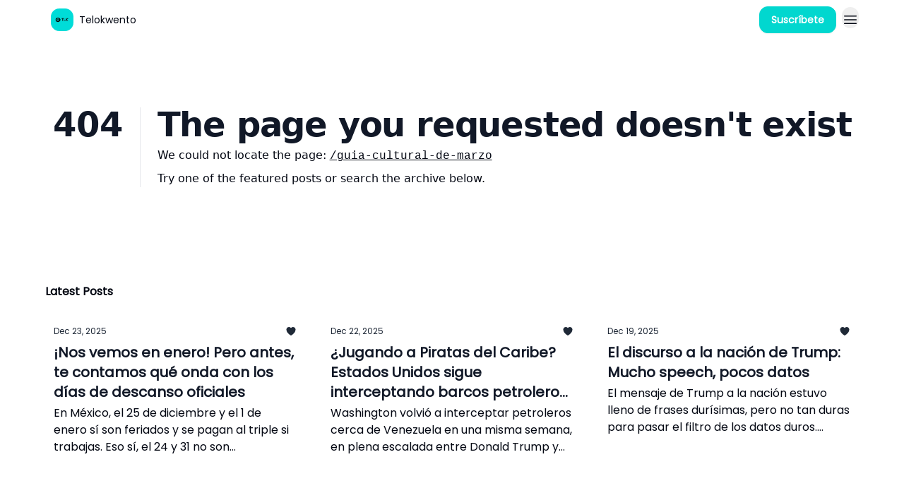

--- FILE ---
content_type: text/html; charset=utf-8
request_url: https://www.telokwento.com/?404=%2Fguia-cultural-de-marzo
body_size: 34908
content:
<!DOCTYPE html><html lang="en" class="h-full antialiased"><head><meta charSet="utf-8"/><meta name="viewport" content="width=device-width, initial-scale=1, shrink-to-fit=no"/><link rel="preload" as="image" href="https://media.beehiiv.com/cdn-cgi/image/fit=scale-down,format=auto,onerror=redirect,quality=80/uploads/publication/logo/dd62c003-ff53-43d5-bb7e-3692f064e2f9/thumb_logo-redes.PNG"/><link rel="preload" as="image" href="https://media.beehiiv.com/cdn-cgi/image/format=auto,width=800,height=421,fit=scale-down,onerror=redirect/uploads/asset/file/72d8edbc-6c18-47ba-a785-f53759d7813f/Banners_NL.png"/><link rel="preload" as="image" href="https://media.beehiiv.com/cdn-cgi/image/format=auto,width=800,height=421,fit=scale-down,onerror=redirect/uploads/asset/file/29fefe80-4935-4973-be50-983caff5bee5/eu-vuelve-a-asaltar-buque-frente-a-venezuela-van-tres-informa-reuters_5b2b1735-b157-4573-813f-c8bae16c04a5_medialjnimgndimage_fullsize.jpg"/><link rel="preload" as="image" href="https://media.beehiiv.com/cdn-cgi/image/format=auto,width=800,height=421,fit=scale-down,onerror=redirect/uploads/asset/file/6c8f0ed9-781e-4c48-8c98-124cbadd44ea/descarga.jpeg"/><link rel="preload" as="image" href="https://media.beehiiv.com/cdn-cgi/image/format=auto,width=800,height=421,fit=scale-down,onerror=redirect/uploads/asset/file/7e26fa05-57f2-4124-80fc-f2613ea2f96c/Captura_de_pantalla_2025-12-17_a_la_s__8.48.35_p.m..png"/><link rel="preload" as="image" href="https://media.beehiiv.com/cdn-cgi/image/format=auto,width=800,height=421,fit=scale-down,onerror=redirect/uploads/asset/file/4949ac7b-e446-4533-bae5-435a592520b2/Un-nuevo-compuesto-ayuda-a-revertir-las-sobredosis-por-opiaceos-como-el-fentanilo.jpg"/><link rel="preload" as="image" href="https://media.beehiiv.com/cdn-cgi/image/format=auto,width=800,height=421,fit=scale-down,onerror=redirect/uploads/asset/file/01e4bbdf-41e4-4272-b91e-e12519699173/Captura_de_pantalla_2025-12-16_a_la_s__2.00.01_a.m..png"/><link rel="preload" as="image" href="https://media.beehiiv.com/cdn-cgi/image/format=auto,width=800,height=421,fit=scale-down,onerror=redirect/uploads/asset/file/bbf87e38-4a78-41c6-8f5f-f31ecb9acb5e/90.jpeg"/><link rel="preload" as="image" href="https://media.beehiiv.com/cdn-cgi/image/format=auto,width=800,height=421,fit=scale-down,onerror=redirect/uploads/asset/file/f471ff6b-9019-4f94-8b61-11e688205f26/Banners_NL.png"/><link rel="preload" as="image" href="https://media.beehiiv.com/cdn-cgi/image/format=auto,width=800,height=421,fit=scale-down,onerror=redirect/uploads/asset/file/1a045b02-52ac-4a4d-9da5-c96d4baab153/17109165363591-1.jpg"/><link rel="preload" as="image" href="https://media.beehiiv.com/cdn-cgi/image/format=auto,width=800,height=421,fit=scale-down,onerror=redirect/uploads/asset/file/c9475c72-b3b2-48e8-9c9c-66ea5464393f/pexels-barbara-olsen-7880351.jpg"/><link rel="preload" as="image" href="https://media.beehiiv.com/cdn-cgi/image/format=auto,width=800,height=421,fit=scale-down,onerror=redirect/uploads/asset/file/fcfa70f9-41b3-40a9-bf03-5223d9367677/maria-corina-machado-1.jpg"/><meta name="mobile-web-app-capable" content="yes"/><meta name="apple-mobile-web-app-capable" content="yes"/><meta name="apple-mobile-web-app-status-bar-style" content="black-translucent"/><meta name="theme-color" content="#000000"/><title>Telokwento</title><meta name="keywords" content="business, climate change, news"/><meta name="author" content="TELOKWENTO"/><meta name="description" content="Tu dosis diaria de noticias."/><meta property="og:type" content="website"/><meta property="og:url" content="https://www.telokwento.com/"/><meta property="og:title" content="Telokwento"/><meta property="og:description" content="Tu dosis diaria de noticias."/><meta property="og:site_name" content="Telokwento"/><meta property="og:image" content="https://media.beehiiv.com/cdn-cgi/image/fit=scale-down,format=auto,onerror=redirect,quality=80/uploads/publication/thumbnail/dd62c003-ff53-43d5-bb7e-3692f064e2f9/landscape_Banner-Suscri%CC%81bete.png"/><meta property="og:image:width" content="1200"/><meta property="og:image:height" content="630"/><meta property="og:image:alt" content="Tu dosis diaria de noticias."/><meta name="twitter:url" content="https://www.telokwento.com/"/><meta name="twitter:title" content="Telokwento"/><meta name="twitter:description" content="Tu dosis diaria de noticias."/><meta name="twitter:image" content="https://media.beehiiv.com/cdn-cgi/image/fit=scale-down,format=auto,onerror=redirect,quality=80/uploads/publication/thumbnail/dd62c003-ff53-43d5-bb7e-3692f064e2f9/landscape_Banner-Suscri%CC%81bete.png"/><meta name="twitter:card" content="summary_large_image"/><meta name="fb:app_id" content="1932054120322754"/><link rel="canonical" href="https://www.telokwento.com/"/><link rel="icon" href="https://media.beehiiv.com/cdn-cgi/image/fit=scale-down,format=auto,onerror=redirect,quality=80/uploads/publication/logo/dd62c003-ff53-43d5-bb7e-3692f064e2f9/thumb_logo-redes.PNG" as="image"/><link rel="preload" href="https://fonts.googleapis.com/css2?family=Poppins&amp;display=swap" as="style"/><link rel="apple-touch-icon" href="https://media.beehiiv.com/cdn-cgi/image/fit=scale-down,format=auto,onerror=redirect,quality=80/uploads/publication/logo/dd62c003-ff53-43d5-bb7e-3692f064e2f9/thumb_logo-redes.PNG"/><link rel="apple-touch-startup-image" href="https://media.beehiiv.com/cdn-cgi/image/fit=scale-down,format=auto,onerror=redirect,quality=80/uploads/publication/thumbnail/dd62c003-ff53-43d5-bb7e-3692f064e2f9/landscape_Banner-Suscri%CC%81bete.png"/><link rel="preconnect" href="https://fonts.googleapis.com"/><link rel="preconnect" href="https://fonts.gstatic.com"/><link rel="modulepreload" href="/assets/manifest-b2654615.js"/><link rel="modulepreload" href="/assets/entry.client-CKZO0T8I.js"/><link rel="modulepreload" href="/assets/jsx-runtime-D_zvdyIk.js"/><link rel="modulepreload" href="/assets/dayjs.min-CbEDKPDS.js"/><link rel="modulepreload" href="/assets/index-CA1QMJM1.js"/><link rel="modulepreload" href="/assets/i18next-BGmvVs3U.js"/><link rel="modulepreload" href="/assets/_commonjs-dynamic-modules-DYdcYuXE.js"/><link rel="modulepreload" href="/assets/components-CDnF6jgg.js"/><link rel="modulepreload" href="/assets/utils-LTbePiyI.js"/><link rel="modulepreload" href="/assets/context-Bwu3EjYo.js"/><link rel="modulepreload" href="/assets/index-C2Wmn3CM.js"/><link rel="modulepreload" href="/assets/types-BHvz6gHZ.js"/><link rel="modulepreload" href="/assets/index-D8zhV09I.js"/><link rel="modulepreload" href="/assets/index-DF0K7BJx.js"/><link rel="modulepreload" href="/assets/useTranslation-7emdoBE-.js"/><link rel="modulepreload" href="/assets/index-DVrHMvy9.js"/><link rel="modulepreload" href="/assets/index-UUoVMeEN.js"/><link rel="modulepreload" href="/assets/index-BOvMsE0C.js"/><link rel="modulepreload" href="/assets/useWebThemeContext-CmV6bBQk.js"/><link rel="modulepreload" href="/assets/PoweredByBeehiiv-DyHJ2OwH.js"/><link rel="modulepreload" href="/assets/popover-CtP4D98b.js"/><link rel="modulepreload" href="/assets/useIsLoggedIn-CvksOLNe.js"/><link rel="modulepreload" href="/assets/CreateAction-DXWTj465.js"/><link rel="modulepreload" href="/assets/YoutubeIcon-CtWvkJ0C.js"/><link rel="modulepreload" href="/assets/Image-DyNcKS9j.js"/><link rel="modulepreload" href="/assets/index-8_sSNTZb.js"/><link rel="modulepreload" href="/assets/index-DKsTtm2M.js"/><link rel="modulepreload" href="/assets/index-B8GQI2Fq.js"/><link rel="modulepreload" href="/assets/menu-nXKPOoxf.js"/><link rel="modulepreload" href="/assets/transition-BN90uF0Q.js"/><link rel="modulepreload" href="/assets/SlideUpModal-BZMNXi-I.js"/><link rel="modulepreload" href="/assets/index-DcpNk-OI.js"/><link rel="modulepreload" href="/assets/ChevronDownIcon-tiMB8vJv.js"/><link rel="modulepreload" href="/assets/XMarkIcon-GKC_QxxJ.js"/><link rel="modulepreload" href="/assets/dialog-DwhCceVT.js"/><link rel="modulepreload" href="/assets/index-B3TJ2eZq.js"/><link rel="modulepreload" href="/assets/local_storage-BVeZnzr2.js"/><link rel="modulepreload" href="/assets/useNonRevalidatingFetcher-CIlCJzGV.js"/><link rel="modulepreload" href="/assets/index-D1U6fvOv.js"/><link rel="modulepreload" href="/assets/useIsMobile-BoRLS4Tc.js"/><link rel="modulepreload" href="/assets/disclosure-B6hTImc-.js"/><link rel="modulepreload" href="/assets/SparklesIcon-5ENSAVLt.js"/><link rel="modulepreload" href="/assets/useSignupRedirects-CfAODB0a.js"/><link rel="modulepreload" href="/assets/useToast-B9Opy2-n.js"/><link rel="modulepreload" href="/assets/useTypedLoaderData-D39tE2Tb.js"/><link rel="modulepreload" href="/assets/useWebBuilderCommunicator-DvmqLaEk.js"/><link rel="modulepreload" href="/assets/CheckIcon-DtV1NmkU.js"/><link rel="modulepreload" href="/assets/XMarkIcon-BOyxt3QH.js"/><link rel="modulepreload" href="/assets/index-C9-YuB-1.js"/><link rel="modulepreload" href="/assets/StatusInputs-1bAxfxmQ.js"/><link rel="modulepreload" href="/assets/use-root-containers-Dzlcg8Bs.js"/><link rel="modulepreload" href="/assets/render-Dhap4zyL.js"/><link rel="modulepreload" href="/assets/use-owner-CDeqVgFr.js"/><link rel="modulepreload" href="/assets/focus-management-rtikiTLn.js"/><link rel="modulepreload" href="/assets/hidden-CBKR2RV2.js"/><link rel="modulepreload" href="/assets/keyboard-Cg_HI6km.js"/><link rel="modulepreload" href="/assets/use-resolve-button-type-LaOdnbqe.js"/><link rel="modulepreload" href="/assets/bugs-8psK71Yj.js"/><link rel="modulepreload" href="/assets/use-disposables-6afhnhkk.js"/><link rel="modulepreload" href="/assets/use-tree-walker-bdvfN6LB.js"/><link rel="modulepreload" href="/assets/use-is-mounted-C_LUTp-s.js"/><link rel="modulepreload" href="/assets/LoginWithPasswordAction-DSenH9Pz.js"/><link rel="modulepreload" href="/assets/usePublication-DHK6B5Ka.js"/><link rel="modulepreload" href="/assets/Input-CMETmDZe.js"/><link rel="modulepreload" href="/assets/RedirectToHiddenInput-hlWjNBsT.js"/><link rel="modulepreload" href="/assets/description-IaECp9Xo.js"/><link rel="modulepreload" href="/assets/index-CE-mgSRd.js"/><link rel="modulepreload" href="/assets/root-D-MW28Z_.js"/><link rel="modulepreload" href="/assets/index-CINM3bTQ.js"/><link rel="modulepreload" href="/assets/index-JmwFdav4.js"/><link rel="modulepreload" href="/assets/index-D1ZwES2j.js"/><link rel="modulepreload" href="/assets/ChevronRightIcon-ZucfioMY.js"/><link rel="modulepreload" href="/assets/ArrowLeftIcon-BtwsvlTE.js"/><link rel="modulepreload" href="/assets/FreeGatedContent-Cvdrp6Wr.js"/><link rel="modulepreload" href="/assets/index-Bt617SOE.js"/><link rel="modulepreload" href="/assets/relativeTime-Cy5rC2BZ.js"/><link rel="modulepreload" href="/assets/HeroChatIcon-CQyl87w8.js"/><link rel="modulepreload" href="/assets/LockClosedIcon-CFFHGJK5.js"/><link rel="modulepreload" href="/assets/useDebounce-DhjJNTCP.js"/><link rel="modulepreload" href="/assets/MagnifyingGlassIcon-GSgWaQL1.js"/><link rel="modulepreload" href="/assets/index-YQM84-OW.js"/><script>window.__AppGlobals__={"SENTRY_CLIENT_DSN":"https://35c3cc890abe9dbb51e6e513fcd6bbca@o922922.ingest.us.sentry.io/4507170453979136","SENTRY_ENV":"production","SENTRY_RELEASE":"1fa5ec5b1d739ed32d78d63e5a10814aafebdd36","STRIPE_PUBLISHABLE_KEY":"pk_live_51IekcQKHPFAlBzyyGNBguT5BEI7NEBqrTxJhsYN1FI1lQb9iWxU5U2OXfi744NEMx5p7EDXh08YXrudrZkkG9bGc00ZCrkXrxL","VAPID_PUBLIC_KEY":"BEhdtfPr1iefl9Jd16511ML4L5eC4dp4exGTAqE95rZEgjRPqc-k1FymD_b-e7XaC5g43hejZ0y_VGJq72zncjY","VITE_HUMAN_ENABLED":"true","VITE_HUMAN_URL":"//client.px-cloud.net/PXeBumDLwe/main.min.js","VITE_ADNETWORK_PIXELJS_URL":"https://beehiiv-adnetwork-production.s3.amazonaws.com/pixel-js.js","VITE_ADNETWORK_PIXELV2_URL":"https://beehiiv-adnetwork-production.s3.amazonaws.com/pixel-v2.js","RELEASE_VERSION":"v244","VITE_BIRDIE_CLIENT_ID":"q2je1lwj","ENABLE_SENTRY_DEV":false};</script><link rel="stylesheet" href="https://fonts.googleapis.com/css2?family=Poppins&amp;display=swap"/><link rel="stylesheet" href="https://fonts.googleapis.com/css2?family=Poppins&amp;display=swap"/><script type="application/ld+json">{"url":"http://www.telokwento.com/?404=%2Fguia-cultural-de-marzo","@context":"https://schema.org","@type":"WebSite","potentialAction":{"@type":"SearchAction","target":{"@type":"EntryPoint","urlTemplate":"http://www.telokwento.com/?404=%2Fguia-cultural-de-marzo?q={search_term_string}"},"query-input":"required name=search_term_string"}}</script><style>:root {
  --wt-primary-color: #01D7CF;
  --wt-text-on-primary-color: #F9FAFB;

  --wt-secondary-color: #F9FAFB;
  --wt-text-on-secondary-color: #030712;

  --wt-tertiary-color: #FFFFFF;
  --wt-text-on-tertiary-color: #222222;

  --wt-background-color: #FFFFFF;
  --wt-text-on-background-color: #030712;

  --wt-subscribe-background-color: #FFFFFF;
  --wt-text-on-subscribe-background-color: #030712;

  --wt-header-font: "Poppins", ui-sans-serif, system-ui, -apple-system, BlinkMacSystemFont, "Segoe UI", Roboto,"Helvetica Neue", Arial, "Noto Sans", sans-serif, "Apple Color Emoji", "Segoe UI Emoji", "Segoe UI Symbol", "Noto Color Emoji";
  --wt-body-font: "Poppins", ui-sans-serif, system-ui, -apple-system, BlinkMacSystemFont, "Segoe UI", Roboto, "Helvetica Neue", Arial, "Noto Sans", sans-serif, "Apple Color Emoji", "Segoe UI Emoji", "Segoe UI Symbol", "Noto Color Emoji";
  --wt-button-font: "Poppins", ui-sans-serif, system-ui, -apple-system, BlinkMacSystemFont, "Segoe UI", Roboto, "Helvetica Neue", Arial, "Noto Sans", sans-serif, "Apple Color Emoji", "Segoe UI Emoji", "Segoe UI Symbol", "Noto Color Emoji";

  --wt-border-radius: 12px
}

.bg-wt-primary { background-color: var(--wt-primary-color); }
.text-wt-primary { color: var(--wt-primary-color); }
.border-wt-primary { border-color: var(--wt-primary-color); }

.bg-wt-text-on-primary { background-color: var(--wt-text-on-primary-color); }
.text-wt-text-on-primary { color: var(--wt-text-on-primary-color); }
.border-wt-text-on-primary { border-color: var(--wt-text-on-primary-color); }

.bg-wt-secondary { background-color: var(--wt-secondary-color); }
.text-wt-secondary { color: var(--wt-secondary-color); }
.border-wt-secondary { border-color: var(--wt-secondary-color); }

.bg-wt-text-on-secondary { background-color: var(--wt-text-on-secondary-color); }
.text-wt-text-on-secondary { color: var(--wt-text-on-secondary-color); }
.border-wt-text-on-secondary { border-color: var(--wt-text-on-secondary-color); }

.bg-wt-tertiary { background-color: var(--wt-tertiary-color); }
.text-wt-tertiary { color: var(--wt-tertiary-color); }
.border-wt-tertiary { border-color: var(--wt-tertiary-color); }

.bg-wt-text-on-tertiary { background-color: var(--wt-text-on-tertiary-color); }
.text-wt-text-on-tertiary { color: var(--wt-text-on-tertiary-color); }
.border-wt-text-on-tertiary { border-color: var(--wt-text-on-tertiary-color); }

.bg-wt-background { background-color: var(--wt-background-color); }
.text-wt-background { color: var(--wt-background-color); }
.border-wt-background { border-color: var(--wt-background-color); }

.bg-wt-text-on-background { background-color: var(--wt-text-on-background-color); }
.text-wt-text-on-background { color: var(--wt-text-on-background-color); }
.border-wt-text-on-background { border-color: var(--wt-text-on-background-color); }

.bg-wt-subscribe-background { background-color: var(--wt-subscribe-background-color); }
.text-wt-subscribe-background { color: var(--wt-subscribe-background-color); }
.border-wt-subscribe-background { border-color: var(--wt-subscribe-background-color); }

.bg-wt-text-on-subscribe-background { background-color: var(--wt-text-on-subscribe-background-color); }
.text-wt-text-on-subscribe-background { color: var(--wt-text-on-subscribe-background-color); }
.border-wt-text-on-subscribe-background { border-color: var(--wt-text-on-subscribe-background-color); }

.rounded-wt { border-radius: var(--wt-border-radius); }

.wt-header-font { font-family: var(--wt-header-font); }
.wt-body-font { font-family: var(--wt-body-font); }
.wt-button-font { font-family: var(--wt-button-font); }

input:focus { --tw-ring-color: transparent !important; }

li a { word-break: break-word; }

@media only screen and (max-width:667px) {
  .mob-stack {
    display: block !important;
    width: 100% !important;
  }

  .mob-w-full {
    width: 100% !important;
  }
}

</style><link rel="stylesheet" href="/assets/root-BdoyxwOb.css"/></head><body class="flex h-full flex-col bg-wt-background text-wt-text-on-background"><div class=""><div class="flex min-h-screen flex-col"><div></div><div id="_rht_toaster" style="position:fixed;z-index:9999;top:16px;left:16px;right:16px;bottom:16px;pointer-events:none"></div><nav class="px-4 sm:px-6 w-full py-2" style="background-color:#FFFFFF"><div class="mx-auto w-full max-w-6xl"><div class="mx-auto flex items-center justify-between"><a class="rounded-xl transition:all px-2 py-1 hover:bg-black/5" data-discover="true" href="/"><div class="flex items-center space-x-2"><div class="w-8 h-8 overflow-hidden rounded-wt"><figure class="aspect-square relative h-full overflow-hidden w-full"><img class="absolute inset-0 h-full w-full object-cover" width="100" height="100" src="https://media.beehiiv.com/cdn-cgi/image/fit=scale-down,format=auto,onerror=redirect,quality=80/uploads/publication/logo/dd62c003-ff53-43d5-bb7e-3692f064e2f9/thumb_logo-redes.PNG" alt="Telokwento logo"/></figure></div><span style="color:#030712;font-family:Poppins, sans-ui-sans-serif, system-ui, -apple-system, BlinkMacSystemFont, &quot;Segoe UI&quot;, Roboto,&quot;Helvetica Neue&quot;, Arial, &quot;Noto Sans&quot;, sans-serif, &quot;Apple Color Emoji&quot;, &quot;Segoe UI Emoji&quot;, &quot;Segoe UI Symbol&quot;, &quot;Noto Color Emoji&quot;" class="hidden text-sm sm:text-md wt-text-primary md:block text-md font-regular font-ariel">Telokwento</span></div></a><div class="opacity-0 block"><div class="z-20 flex gap-1"><div class="cursor-pointer" data-headlessui-state=""><div class=""><button style="color:#030712;font-family:Poppins;z-index:0" class="rounded-xl inline-flex items-center px-2 py-2 hover:bg-black/5 focus:outline-none focus-visible:ring-2" type="button" aria-expanded="false" data-headlessui-state=""><span style="color:#030712;font-family:Poppins, sans-ui-sans-serif, system-ui, -apple-system, BlinkMacSystemFont, &quot;Segoe UI&quot;, Roboto,&quot;Helvetica Neue&quot;, Arial, &quot;Noto Sans&quot;, sans-serif, &quot;Apple Color Emoji&quot;, &quot;Segoe UI Emoji&quot;, &quot;Segoe UI Symbol&quot;, &quot;Noto Color Emoji&quot;" class="text-xs sm:block text-md font-regular font-ariel">Newsletters 📬</span><div style="color:#030712"><svg xmlns="http://www.w3.org/2000/svg" viewBox="0 0 24 24" fill="currentColor" aria-hidden="true" data-slot="icon" class=" ml-2 h-3 w-3 transition duration-150 ease-in-out"><path fill-rule="evenodd" d="M12.53 16.28a.75.75 0 0 1-1.06 0l-7.5-7.5a.75.75 0 0 1 1.06-1.06L12 14.69l6.97-6.97a.75.75 0 1 1 1.06 1.06l-7.5 7.5Z" clip-rule="evenodd"></path></svg></div></button></div></div><div hidden="" style="position:fixed;top:1px;left:1px;width:1px;height:0;padding:0;margin:-1px;overflow:hidden;clip:rect(0, 0, 0, 0);white-space:nowrap;border-width:0;display:none"></div><div class="cursor-pointer" data-headlessui-state=""><div class=""><button style="color:#030712;font-family:Poppins;z-index:0" class="rounded-xl inline-flex items-center px-2 py-2 hover:bg-black/5 focus:outline-none focus-visible:ring-2" type="button" aria-expanded="false" data-headlessui-state=""><span style="color:#030712;font-family:Poppins, sans-ui-sans-serif, system-ui, -apple-system, BlinkMacSystemFont, &quot;Segoe UI&quot;, Roboto,&quot;Helvetica Neue&quot;, Arial, &quot;Noto Sans&quot;, sans-serif, &quot;Apple Color Emoji&quot;, &quot;Segoe UI Emoji&quot;, &quot;Segoe UI Symbol&quot;, &quot;Noto Color Emoji&quot;" class="text-xs sm:block text-md font-regular font-ariel">Artículos 📑</span><div style="color:#030712"><svg xmlns="http://www.w3.org/2000/svg" viewBox="0 0 24 24" fill="currentColor" aria-hidden="true" data-slot="icon" class=" ml-2 h-3 w-3 transition duration-150 ease-in-out"><path fill-rule="evenodd" d="M12.53 16.28a.75.75 0 0 1-1.06 0l-7.5-7.5a.75.75 0 0 1 1.06-1.06L12 14.69l6.97-6.97a.75.75 0 1 1 1.06 1.06l-7.5 7.5Z" clip-rule="evenodd"></path></svg></div></button></div></div><div hidden="" style="position:fixed;top:1px;left:1px;width:1px;height:0;padding:0;margin:-1px;overflow:hidden;clip:rect(0, 0, 0, 0);white-space:nowrap;border-width:0;display:none"></div><a class="transition:all rounded-wt px-2 py-2 hover:bg-black/5" href="https://open.spotify.com/show/5Gka9laolwx0TzJ0biYpxz?utm_source=telokwento&amp;utm_medium=podcast&amp;utm_campaign=tu_dosis_diaria_de_noticias" target="_blank" rel="nofollow noreferrer noopener"><span style="color:#030712;font-family:Poppins, sans-ui-sans-serif, system-ui, -apple-system, BlinkMacSystemFont, &quot;Segoe UI&quot;, Roboto,&quot;Helvetica Neue&quot;, Arial, &quot;Noto Sans&quot;, sans-serif, &quot;Apple Color Emoji&quot;, &quot;Segoe UI Emoji&quot;, &quot;Segoe UI Symbol&quot;, &quot;Noto Color Emoji&quot;" class="whitespace-nowrap text-xs sm:block text-md font-regular font-ariel">Tu Dosis Diaria de Noticias 📰</span></a><a class="transition:all rounded-wt px-2 py-2 hover:bg-black/5" href="https://shop.telokwento.com/ " target="_blank" rel="nofollow noreferrer noopener"><span style="color:#030712;font-family:Poppins, sans-ui-sans-serif, system-ui, -apple-system, BlinkMacSystemFont, &quot;Segoe UI&quot;, Roboto,&quot;Helvetica Neue&quot;, Arial, &quot;Noto Sans&quot;, sans-serif, &quot;Apple Color Emoji&quot;, &quot;Segoe UI Emoji&quot;, &quot;Segoe UI Symbol&quot;, &quot;Noto Color Emoji&quot;" class="whitespace-nowrap text-xs sm:block text-md font-regular font-ariel">Shop 🛍</span></a></div></div><div class="flex items-center space-x-2"><div class="flex items-center space-x-2"><a class="border font-medium shadow-sm wt-button-font inline-flex items-center disabled:bg-gray-400 disabled:cursor-not-allowed focus:outline-none focus:ring-2 focus:ring-offset-2 justify-center transition-colors rounded-wt px-4 py-2 text-sm border-wt-primary text-wt-text-on-primary bg-wt-primary disabled:border-gray-500 focus:ring-wt-primary whitespace-nowrap !text-sm !font-semibold shadow-none" style="background:#01D7CF;border:1px solid #01D7CF;color:#FFFFFF;font-family:Poppins" data-discover="true" href="/subscribe">Suscríbete</a></div><div class="relative inline-block text-left" data-headlessui-state=""><button aria-label="Menu" class="rounded-full transition-all" id="headlessui-menu-button-_R_6rl5_" type="button" aria-haspopup="menu" aria-expanded="false" data-headlessui-state=""><div class="mt-1.5 rounded hover:bg-black/5" style="color:#030712"><svg xmlns="http://www.w3.org/2000/svg" fill="none" viewBox="0 0 24 24" stroke-width="1.5" stroke="currentColor" aria-hidden="true" data-slot="icon" class="h-6 w-6"><path stroke-linecap="round" stroke-linejoin="round" d="M3.75 6.75h16.5M3.75 12h16.5m-16.5 5.25h16.5"></path></svg></div></button></div></div></div></div></nav><main class="flex-grow"><div style="background-color:#FFFFFF" class="min-h-screen overflow-x-hidden"><div class="mx-auto flex w-full items-center justify-center px-4 py-24" style="background-color:#FFFFFF"><div class="mx-auto max-w-max"><main class="sm:flex"><p class="text-4xl font-extrabold sm:text-5xl" style="color:#111827">404</p><div class="sm:ml-6"><div class="sm:border-l sm:border-gray-200 sm:pl-6"><h1 class="text-4xl font-extrabold tracking-tight sm:text-5xl" style="color:#111827">The page you requested doesn&#x27;t exist</h1><p class="mb-2 mt-2 text-base" style="color:#030712">We could not locate the page<!-- -->:<!-- --> <a class="font-mono underline" data-discover="true" href="/guia-cultural-de-marzo">/guia-cultural-de-marzo</a></p><p class="mb-2 mt-2 text-base" style="color:#030712">Try one of the featured posts or search the archive below.</p></div></div></main></div></div><div class="px-4 sm:px-6"><div class="mx-auto w-full max-w-6xl"><div class="mb-0 lg:mb-16"><div class="space-y-6 py-8"><div class="flex items-center justify-between"><div class="flex flex-col space-y-0"><h4 style="font-family:Poppins, sans-ui-sans-serif, system-ui, -apple-system, BlinkMacSystemFont, &quot;Segoe UI&quot;, Roboto,&quot;Helvetica Neue&quot;, Arial, &quot;Noto Sans&quot;, sans-serif, &quot;Apple Color Emoji&quot;, &quot;Segoe UI Emoji&quot;, &quot;Segoe UI Symbol&quot;, &quot;Noto Color Emoji&quot;" class="text-md font-bold font-poppins">Latest Posts</h4></div></div><div class="grid grid-cols-3 gap-6"><div class="col-span-3 md:col-span-1"><div class="transparent h-full cursor-pointer overflow-hidden rounded-xl flex flex-col"><div class="relative w-full"><div class="flex items-center gap-1 absolute left-4 top-4 z-10"></div><a class="" data-discover="true" href="/p/te-contamos-que-onda-con-los-dias-de-descanso-oficiales"><div class="w-full rounded-xl overflow-hidden"><figure class="aspect-social relative h-full overflow-hidden w-full"><img loading="eager" width="800" height="421" src="https://media.beehiiv.com/cdn-cgi/image/format=auto,width=800,height=421,fit=scale-down,onerror=redirect/uploads/asset/file/72d8edbc-6c18-47ba-a785-f53759d7813f/Banners_NL.png" alt="¡Nos vemos en enero! Pero antes, te contamos qué onda con los días de descanso oficiales" class="absolute inset-0 h-full w-full object-cover"/></figure></div></a></div><div class="w-full p-3"><div class="space-y-3"><a class="" data-discover="true" href="/p/te-contamos-que-onda-con-los-dias-de-descanso-oficiales"><div class="space-y-2"><div class="flex flex-wrap-reverse items-center justify-between"><div class="flex items-center space-x-1"><span style="color:#1F2937;font-family:Poppins, sans-ui-sans-serif, system-ui, -apple-system, BlinkMacSystemFont, &quot;Segoe UI&quot;, Roboto,&quot;Helvetica Neue&quot;, Arial, &quot;Noto Sans&quot;, sans-serif, &quot;Apple Color Emoji&quot;, &quot;Segoe UI Emoji&quot;, &quot;Segoe UI Symbol&quot;, &quot;Noto Color Emoji&quot;" class="!text-xs text-gray-600 text-xs sm:text-sm font-light font-poppins"><time dateTime="2025-12-23T12:00:26.669Z">Dec 23, 2025</time></span></div><div class="flex items-center space-x-3"><span style="color:#1F2937" class="flex items-center space-x-0.5 text-sm font-regular font-ariel"><svg xmlns="http://www.w3.org/2000/svg" viewBox="0 0 24 24" fill="currentColor" aria-hidden="true" data-slot="icon" class="h-4 w-4"><path d="m11.645 20.91-.007-.003-.022-.012a15.247 15.247 0 0 1-.383-.218 25.18 25.18 0 0 1-4.244-3.17C4.688 15.36 2.25 12.174 2.25 8.25 2.25 5.322 4.714 3 7.688 3A5.5 5.5 0 0 1 12 5.052 5.5 5.5 0 0 1 16.313 3c2.973 0 5.437 2.322 5.437 5.25 0 3.925-2.438 7.111-4.739 9.256a25.175 25.175 0 0 1-4.244 3.17 15.247 15.247 0 0 1-.383.219l-.022.012-.007.004-.003.001a.752.752 0 0 1-.704 0l-.003-.001Z"></path></svg></span></div></div><div class="cursor-pointer space-y-1"><h2 style="color:#111827;font-family:Poppins, sans-ui-sans-serif, system-ui, -apple-system, BlinkMacSystemFont, &quot;Segoe UI&quot;, Roboto,&quot;Helvetica Neue&quot;, Arial, &quot;Noto Sans&quot;, sans-serif, &quot;Apple Color Emoji&quot;, &quot;Segoe UI Emoji&quot;, &quot;Segoe UI Symbol&quot;, &quot;Noto Color Emoji&quot;" class="line-clamp-2 hover:underline sm:line-clamp-3 text-lg sm:text-xl font-semibold font-poppins">¡Nos vemos en enero! Pero antes, te contamos qué onda con los días de descanso oficiales</h2><p style="color:#030712;font-family:Poppins, sans-ui-sans-serif, system-ui, -apple-system, BlinkMacSystemFont, &quot;Segoe UI&quot;, Roboto,&quot;Helvetica Neue&quot;, Arial, &quot;Noto Sans&quot;, sans-serif, &quot;Apple Color Emoji&quot;, &quot;Segoe UI Emoji&quot;, &quot;Segoe UI Symbol&quot;, &quot;Noto Color Emoji&quot;" class="line-clamp-2 sm:line-clamp-3 text-md font-light font-poppins">En México, el 25 de diciembre y el 1 de enero sí son feriados y se pagan al triple si trabajas. Eso sí, el 24 y 31 no son obligatorios y cuentan como un día normal de chamba... Y, hablando de días off, queremos contarte que en Telokwento nos tomaremos un descansito, pero nos vemos de vuelta el lunes 5 de enero a primera hora con Tu dosis diaria de noticias. ¡Felices fiestas!</p></div></div></a><a class="group flex flex-col items-start space-x-0 space-y-1 sm:flex-row sm:items-center sm:space-x-2 sm:space-y-0" data-discover="true" href="/authors"><span style="color:#01D7CF;font-family:Poppins, sans-ui-sans-serif, system-ui, -apple-system, BlinkMacSystemFont, &quot;Segoe UI&quot;, Roboto,&quot;Helvetica Neue&quot;, Arial, &quot;Noto Sans&quot;, sans-serif, &quot;Apple Color Emoji&quot;, &quot;Segoe UI Emoji&quot;, &quot;Segoe UI Symbol&quot;, &quot;Noto Color Emoji&quot;" class="text-xs sm:text-sm font-semibold font-poppins"></span></a></div></div></div></div><div class="col-span-3 md:col-span-1"><div class="transparent h-full cursor-pointer overflow-hidden rounded-xl flex flex-col"><div class="relative w-full"><div class="flex items-center gap-1 absolute left-4 top-4 z-10"></div><a class="" data-discover="true" href="/p/estados-unidos-sigue-interceptando-barcos-petroleros-frente-a-venezuela"><div class="w-full rounded-xl overflow-hidden"><figure class="aspect-social relative h-full overflow-hidden w-full"><img loading="eager" width="800" height="421" src="https://media.beehiiv.com/cdn-cgi/image/format=auto,width=800,height=421,fit=scale-down,onerror=redirect/uploads/asset/file/29fefe80-4935-4973-be50-983caff5bee5/eu-vuelve-a-asaltar-buque-frente-a-venezuela-van-tres-informa-reuters_5b2b1735-b157-4573-813f-c8bae16c04a5_medialjnimgndimage_fullsize.jpg" alt="¿Jugando a Piratas del Caribe? Estados Unidos sigue interceptando barcos petroleros frente a Venezuela " class="absolute inset-0 h-full w-full object-cover"/></figure></div></a></div><div class="w-full p-3"><div class="space-y-3"><a class="" data-discover="true" href="/p/estados-unidos-sigue-interceptando-barcos-petroleros-frente-a-venezuela"><div class="space-y-2"><div class="flex flex-wrap-reverse items-center justify-between"><div class="flex items-center space-x-1"><span style="color:#1F2937;font-family:Poppins, sans-ui-sans-serif, system-ui, -apple-system, BlinkMacSystemFont, &quot;Segoe UI&quot;, Roboto,&quot;Helvetica Neue&quot;, Arial, &quot;Noto Sans&quot;, sans-serif, &quot;Apple Color Emoji&quot;, &quot;Segoe UI Emoji&quot;, &quot;Segoe UI Symbol&quot;, &quot;Noto Color Emoji&quot;" class="!text-xs text-gray-600 text-xs sm:text-sm font-light font-poppins"><time dateTime="2025-12-22T12:01:09.928Z">Dec 22, 2025</time></span></div><div class="flex items-center space-x-3"><span style="color:#1F2937" class="flex items-center space-x-0.5 text-sm font-regular font-ariel"><svg xmlns="http://www.w3.org/2000/svg" viewBox="0 0 24 24" fill="currentColor" aria-hidden="true" data-slot="icon" class="h-4 w-4"><path d="m11.645 20.91-.007-.003-.022-.012a15.247 15.247 0 0 1-.383-.218 25.18 25.18 0 0 1-4.244-3.17C4.688 15.36 2.25 12.174 2.25 8.25 2.25 5.322 4.714 3 7.688 3A5.5 5.5 0 0 1 12 5.052 5.5 5.5 0 0 1 16.313 3c2.973 0 5.437 2.322 5.437 5.25 0 3.925-2.438 7.111-4.739 9.256a25.175 25.175 0 0 1-4.244 3.17 15.247 15.247 0 0 1-.383.219l-.022.012-.007.004-.003.001a.752.752 0 0 1-.704 0l-.003-.001Z"></path></svg></span></div></div><div class="cursor-pointer space-y-1"><h2 style="color:#111827;font-family:Poppins, sans-ui-sans-serif, system-ui, -apple-system, BlinkMacSystemFont, &quot;Segoe UI&quot;, Roboto,&quot;Helvetica Neue&quot;, Arial, &quot;Noto Sans&quot;, sans-serif, &quot;Apple Color Emoji&quot;, &quot;Segoe UI Emoji&quot;, &quot;Segoe UI Symbol&quot;, &quot;Noto Color Emoji&quot;" class="line-clamp-2 hover:underline sm:line-clamp-3 text-lg sm:text-xl font-semibold font-poppins">¿Jugando a Piratas del Caribe? Estados Unidos sigue interceptando barcos petroleros frente a Venezuela </h2><p style="color:#030712;font-family:Poppins, sans-ui-sans-serif, system-ui, -apple-system, BlinkMacSystemFont, &quot;Segoe UI&quot;, Roboto,&quot;Helvetica Neue&quot;, Arial, &quot;Noto Sans&quot;, sans-serif, &quot;Apple Color Emoji&quot;, &quot;Segoe UI Emoji&quot;, &quot;Segoe UI Symbol&quot;, &quot;Noto Color Emoji&quot;" class="line-clamp-2 sm:line-clamp-3 text-md font-light font-poppins">Washington volvió a interceptar petroleros cerca de Venezuela en una misma semana, en plena escalada entre Donald Trump y Nicolás Maduro. La Casa Blanca habló de sanciones y una “flota fantasma”; Caracas denunció piratería y llevará el caso a la ONU.</p></div></div></a><a class="group flex flex-col items-start space-x-0 space-y-1 sm:flex-row sm:items-center sm:space-x-2 sm:space-y-0" data-discover="true" href="/authors"><span style="color:#01D7CF;font-family:Poppins, sans-ui-sans-serif, system-ui, -apple-system, BlinkMacSystemFont, &quot;Segoe UI&quot;, Roboto,&quot;Helvetica Neue&quot;, Arial, &quot;Noto Sans&quot;, sans-serif, &quot;Apple Color Emoji&quot;, &quot;Segoe UI Emoji&quot;, &quot;Segoe UI Symbol&quot;, &quot;Noto Color Emoji&quot;" class="text-xs sm:text-sm font-semibold font-poppins"></span></a></div></div></div></div><div class="col-span-3 md:col-span-1"><div class="transparent h-full cursor-pointer overflow-hidden rounded-xl flex flex-col"><div class="relative w-full"><div class="flex items-center gap-1 absolute left-4 top-4 z-10"></div><a class="" data-discover="true" href="/p/el-discurso-a-la-naci-n-de-trump-mucho-speech-pocos-datos"><div class="w-full rounded-xl overflow-hidden"><figure class="aspect-social relative h-full overflow-hidden w-full"><img loading="eager" width="800" height="421" src="https://media.beehiiv.com/cdn-cgi/image/format=auto,width=800,height=421,fit=scale-down,onerror=redirect/uploads/asset/file/6c8f0ed9-781e-4c48-8c98-124cbadd44ea/descarga.jpeg" alt="El discurso a la nación de Trump: Mucho speech, pocos datos " class="absolute inset-0 h-full w-full object-cover"/></figure></div></a></div><div class="w-full p-3"><div class="space-y-3"><a class="" data-discover="true" href="/p/el-discurso-a-la-naci-n-de-trump-mucho-speech-pocos-datos"><div class="space-y-2"><div class="flex flex-wrap-reverse items-center justify-between"><div class="flex items-center space-x-1"><span style="color:#1F2937;font-family:Poppins, sans-ui-sans-serif, system-ui, -apple-system, BlinkMacSystemFont, &quot;Segoe UI&quot;, Roboto,&quot;Helvetica Neue&quot;, Arial, &quot;Noto Sans&quot;, sans-serif, &quot;Apple Color Emoji&quot;, &quot;Segoe UI Emoji&quot;, &quot;Segoe UI Symbol&quot;, &quot;Noto Color Emoji&quot;" class="!text-xs text-gray-600 text-xs sm:text-sm font-light font-poppins"><time dateTime="2025-12-19T12:00:15.391Z">Dec 19, 2025</time></span></div><div class="flex items-center space-x-3"><span style="color:#1F2937" class="flex items-center space-x-0.5 text-sm font-regular font-ariel"><svg xmlns="http://www.w3.org/2000/svg" viewBox="0 0 24 24" fill="currentColor" aria-hidden="true" data-slot="icon" class="h-4 w-4"><path d="m11.645 20.91-.007-.003-.022-.012a15.247 15.247 0 0 1-.383-.218 25.18 25.18 0 0 1-4.244-3.17C4.688 15.36 2.25 12.174 2.25 8.25 2.25 5.322 4.714 3 7.688 3A5.5 5.5 0 0 1 12 5.052 5.5 5.5 0 0 1 16.313 3c2.973 0 5.437 2.322 5.437 5.25 0 3.925-2.438 7.111-4.739 9.256a25.175 25.175 0 0 1-4.244 3.17 15.247 15.247 0 0 1-.383.219l-.022.012-.007.004-.003.001a.752.752 0 0 1-.704 0l-.003-.001Z"></path></svg></span></div></div><div class="cursor-pointer space-y-1"><h2 style="color:#111827;font-family:Poppins, sans-ui-sans-serif, system-ui, -apple-system, BlinkMacSystemFont, &quot;Segoe UI&quot;, Roboto,&quot;Helvetica Neue&quot;, Arial, &quot;Noto Sans&quot;, sans-serif, &quot;Apple Color Emoji&quot;, &quot;Segoe UI Emoji&quot;, &quot;Segoe UI Symbol&quot;, &quot;Noto Color Emoji&quot;" class="line-clamp-2 hover:underline sm:line-clamp-3 text-lg sm:text-xl font-semibold font-poppins">El discurso a la nación de Trump: Mucho speech, pocos datos </h2><p style="color:#030712;font-family:Poppins, sans-ui-sans-serif, system-ui, -apple-system, BlinkMacSystemFont, &quot;Segoe UI&quot;, Roboto,&quot;Helvetica Neue&quot;, Arial, &quot;Noto Sans&quot;, sans-serif, &quot;Apple Color Emoji&quot;, &quot;Segoe UI Emoji&quot;, &quot;Segoe UI Symbol&quot;, &quot;Noto Color Emoji&quot;" class="line-clamp-2 sm:line-clamp-3 text-md font-light font-poppins">El mensaje de Trump a la nación estuvo lleno de frases durísimas, pero no tan duras para pasar el filtro de los datos duros. Medios y expertos detectaron exageraciones y cifras fake sobre inflación, precios, inversión, migración y conflictos internacionales. ¿Se quiso lucir de más? Ahí está el debate.</p></div></div></a><a class="group flex flex-col items-start space-x-0 space-y-1 sm:flex-row sm:items-center sm:space-x-2 sm:space-y-0" data-discover="true" href="/authors"><span style="color:#01D7CF;font-family:Poppins, sans-ui-sans-serif, system-ui, -apple-system, BlinkMacSystemFont, &quot;Segoe UI&quot;, Roboto,&quot;Helvetica Neue&quot;, Arial, &quot;Noto Sans&quot;, sans-serif, &quot;Apple Color Emoji&quot;, &quot;Segoe UI Emoji&quot;, &quot;Segoe UI Symbol&quot;, &quot;Noto Color Emoji&quot;" class="text-xs sm:text-sm font-semibold font-poppins"></span></a></div></div></div></div></div></div></div></div></div><div class="px-4 sm:px-6 pt-0"><div class="mx-auto w-full max-w-6xl"><div class="grid w-full grid-cols-12"><div class="order-last col-span-12 pb-4 pt-2 lg:order-first mb-8"><div><div class="mb-4"><div class="flex flex-col space-y-0"><h4 style="font-family:Poppins, sans-ui-sans-serif, system-ui, -apple-system, BlinkMacSystemFont, &quot;Segoe UI&quot;, Roboto,&quot;Helvetica Neue&quot;, Arial, &quot;Noto Sans&quot;, sans-serif, &quot;Apple Color Emoji&quot;, &quot;Segoe UI Emoji&quot;, &quot;Segoe UI Symbol&quot;, &quot;Noto Color Emoji&quot;" class="text-3xl sm:text-4xl font-bold font-poppins">Archive</h4></div></div><div class="mb-8"><div class="relative w-full pb-4"><div class="group relative w-full transition-all"><div class="absolute left-2 top-1/2 -translate-y-1/2 transform"><svg xmlns="http://www.w3.org/2000/svg" fill="none" viewBox="0 0 24 24" stroke-width="1.5" stroke="currentColor" aria-hidden="true" data-slot="icon" style="color:#111827" class="h-4 w-4"><path stroke-linecap="round" stroke-linejoin="round" d="m21 21-5.197-5.197m0 0A7.5 7.5 0 1 0 5.196 5.196a7.5 7.5 0 0 0 10.607 10.607Z"></path></svg></div><input type="text" id="q" style="color:#111827;border:1px solid #F9FAFB;background-color:#F9FAFB" class="rounded-xl w-full max-w-none pl-8 sm:max-w-4xl" placeholder="Search posts..." name="q" value=""/></div></div><div class="mb-2 flex flex-wrap gap-2"><button type="button" style="border-color:#111827;color:#111827;background-color:transparent" class="rounded-xl cursor-pointer border px-4 py-1.5 text-xs">Tu dosis diaria de noticias 📰</button><button type="button" style="border-color:#111827;color:#111827;background-color:transparent" class="rounded-xl cursor-pointer border px-4 py-1.5 text-xs">Opinión ✒️</button><button type="button" style="border-color:#111827;color:#111827;background-color:transparent" class="rounded-xl cursor-pointer border px-4 py-1.5 text-xs">Bluewire 🌎</button><button type="button" style="border-color:#111827;color:#111827;background-color:transparent" class="rounded-xl cursor-pointer border px-4 py-1.5 text-xs">Magazine 🍿</button><button type="button" style="border-color:#111827;color:#111827;background-color:transparent" class="rounded-xl cursor-pointer border px-4 py-1.5 text-xs">TLK Kids 🧃</button><button type="button" style="border-color:#111827;color:#111827;background-color:transparent" class="rounded-xl cursor-pointer border px-4 py-1.5 text-xs">Business Tribe 💸</button><button type="button" style="border-color:#111827;color:#111827;background-color:transparent" class="rounded-xl cursor-pointer border px-4 py-1.5 text-xs">Podcasts 🎧</button><button type="button" style="border-color:#111827;color:#111827;background-color:transparent" class="rounded-xl cursor-pointer border px-4 py-1.5 text-xs">Entretenimiento🥤</button><button type="button" style="border-color:#111827;color:#111827;background-color:transparent" class="rounded-xl cursor-pointer border px-4 py-1.5 text-xs">Plus 💎</button></div></div><div class="grid grid-cols-1 gap-6 md:grid-cols-2 lg:grid-cols-3"><div class="transparent h-full cursor-pointer overflow-hidden rounded-xl flex flex-col"><div class="relative w-full"><div class="flex items-center gap-1 absolute left-4 top-4 z-10"></div><a class="" data-discover="true" href="/p/te-contamos-que-onda-con-los-dias-de-descanso-oficiales"><div class="w-full rounded-xl overflow-hidden"><figure class="aspect-social relative h-full overflow-hidden w-full"><img loading="eager" width="800" height="421" src="https://media.beehiiv.com/cdn-cgi/image/format=auto,width=800,height=421,fit=scale-down,onerror=redirect/uploads/asset/file/72d8edbc-6c18-47ba-a785-f53759d7813f/Banners_NL.png" alt="¡Nos vemos en enero! Pero antes, te contamos qué onda con los días de descanso oficiales" class="absolute inset-0 h-full w-full object-cover"/></figure></div></a></div><div class="w-full p-3"><div class="space-y-3"><a class="" data-discover="true" href="/p/te-contamos-que-onda-con-los-dias-de-descanso-oficiales"><div class="space-y-2"><div class="flex flex-wrap-reverse items-center justify-between"><div class="flex items-center space-x-1"><span style="color:#1F2937;font-family:Poppins, sans-ui-sans-serif, system-ui, -apple-system, BlinkMacSystemFont, &quot;Segoe UI&quot;, Roboto,&quot;Helvetica Neue&quot;, Arial, &quot;Noto Sans&quot;, sans-serif, &quot;Apple Color Emoji&quot;, &quot;Segoe UI Emoji&quot;, &quot;Segoe UI Symbol&quot;, &quot;Noto Color Emoji&quot;" class="!text-xs text-gray-600 text-xs sm:text-sm font-light font-poppins"><time dateTime="2025-12-23T12:00:26.669Z">Dec 23, 2025</time></span></div><div class="flex items-center space-x-3"><span style="color:#1F2937" class="flex items-center space-x-0.5 text-sm font-regular font-ariel"><svg xmlns="http://www.w3.org/2000/svg" viewBox="0 0 24 24" fill="currentColor" aria-hidden="true" data-slot="icon" class="h-4 w-4"><path d="m11.645 20.91-.007-.003-.022-.012a15.247 15.247 0 0 1-.383-.218 25.18 25.18 0 0 1-4.244-3.17C4.688 15.36 2.25 12.174 2.25 8.25 2.25 5.322 4.714 3 7.688 3A5.5 5.5 0 0 1 12 5.052 5.5 5.5 0 0 1 16.313 3c2.973 0 5.437 2.322 5.437 5.25 0 3.925-2.438 7.111-4.739 9.256a25.175 25.175 0 0 1-4.244 3.17 15.247 15.247 0 0 1-.383.219l-.022.012-.007.004-.003.001a.752.752 0 0 1-.704 0l-.003-.001Z"></path></svg></span></div></div><div class="cursor-pointer space-y-1"><h2 style="color:#111827;font-family:Poppins, sans-ui-sans-serif, system-ui, -apple-system, BlinkMacSystemFont, &quot;Segoe UI&quot;, Roboto,&quot;Helvetica Neue&quot;, Arial, &quot;Noto Sans&quot;, sans-serif, &quot;Apple Color Emoji&quot;, &quot;Segoe UI Emoji&quot;, &quot;Segoe UI Symbol&quot;, &quot;Noto Color Emoji&quot;" class="line-clamp-2 hover:underline sm:line-clamp-3 text-lg sm:text-xl font-semibold font-poppins">¡Nos vemos en enero! Pero antes, te contamos qué onda con los días de descanso oficiales</h2><p style="color:#030712;font-family:Poppins, sans-ui-sans-serif, system-ui, -apple-system, BlinkMacSystemFont, &quot;Segoe UI&quot;, Roboto,&quot;Helvetica Neue&quot;, Arial, &quot;Noto Sans&quot;, sans-serif, &quot;Apple Color Emoji&quot;, &quot;Segoe UI Emoji&quot;, &quot;Segoe UI Symbol&quot;, &quot;Noto Color Emoji&quot;" class="line-clamp-2 sm:line-clamp-3 text-md font-light font-poppins">En México, el 25 de diciembre y el 1 de enero sí son feriados y se pagan al triple si trabajas. Eso sí, el 24 y 31 no son obligatorios y cuentan como un día normal de chamba... Y, hablando de días off, queremos contarte que en Telokwento nos tomaremos un descansito, pero nos vemos de vuelta el lunes 5 de enero a primera hora con Tu dosis diaria de noticias. ¡Felices fiestas!</p></div></div></a><a class="group flex flex-col items-start space-x-0 space-y-1 sm:flex-row sm:items-center sm:space-x-2 sm:space-y-0" data-discover="true" href="/authors"><span style="color:#01D7CF;font-family:Poppins, sans-ui-sans-serif, system-ui, -apple-system, BlinkMacSystemFont, &quot;Segoe UI&quot;, Roboto,&quot;Helvetica Neue&quot;, Arial, &quot;Noto Sans&quot;, sans-serif, &quot;Apple Color Emoji&quot;, &quot;Segoe UI Emoji&quot;, &quot;Segoe UI Symbol&quot;, &quot;Noto Color Emoji&quot;" class="text-xs sm:text-sm font-semibold font-poppins"></span></a></div></div></div><div class="transparent h-full cursor-pointer overflow-hidden rounded-xl flex flex-col"><div class="relative w-full"><div class="flex items-center gap-1 absolute left-4 top-4 z-10"></div><a class="" data-discover="true" href="/p/estados-unidos-sigue-interceptando-barcos-petroleros-frente-a-venezuela"><div class="w-full rounded-xl overflow-hidden"><figure class="aspect-social relative h-full overflow-hidden w-full"><img loading="eager" width="800" height="421" src="https://media.beehiiv.com/cdn-cgi/image/format=auto,width=800,height=421,fit=scale-down,onerror=redirect/uploads/asset/file/29fefe80-4935-4973-be50-983caff5bee5/eu-vuelve-a-asaltar-buque-frente-a-venezuela-van-tres-informa-reuters_5b2b1735-b157-4573-813f-c8bae16c04a5_medialjnimgndimage_fullsize.jpg" alt="¿Jugando a Piratas del Caribe? Estados Unidos sigue interceptando barcos petroleros frente a Venezuela " class="absolute inset-0 h-full w-full object-cover"/></figure></div></a></div><div class="w-full p-3"><div class="space-y-3"><a class="" data-discover="true" href="/p/estados-unidos-sigue-interceptando-barcos-petroleros-frente-a-venezuela"><div class="space-y-2"><div class="flex flex-wrap-reverse items-center justify-between"><div class="flex items-center space-x-1"><span style="color:#1F2937;font-family:Poppins, sans-ui-sans-serif, system-ui, -apple-system, BlinkMacSystemFont, &quot;Segoe UI&quot;, Roboto,&quot;Helvetica Neue&quot;, Arial, &quot;Noto Sans&quot;, sans-serif, &quot;Apple Color Emoji&quot;, &quot;Segoe UI Emoji&quot;, &quot;Segoe UI Symbol&quot;, &quot;Noto Color Emoji&quot;" class="!text-xs text-gray-600 text-xs sm:text-sm font-light font-poppins"><time dateTime="2025-12-22T12:01:09.928Z">Dec 22, 2025</time></span></div><div class="flex items-center space-x-3"><span style="color:#1F2937" class="flex items-center space-x-0.5 text-sm font-regular font-ariel"><svg xmlns="http://www.w3.org/2000/svg" viewBox="0 0 24 24" fill="currentColor" aria-hidden="true" data-slot="icon" class="h-4 w-4"><path d="m11.645 20.91-.007-.003-.022-.012a15.247 15.247 0 0 1-.383-.218 25.18 25.18 0 0 1-4.244-3.17C4.688 15.36 2.25 12.174 2.25 8.25 2.25 5.322 4.714 3 7.688 3A5.5 5.5 0 0 1 12 5.052 5.5 5.5 0 0 1 16.313 3c2.973 0 5.437 2.322 5.437 5.25 0 3.925-2.438 7.111-4.739 9.256a25.175 25.175 0 0 1-4.244 3.17 15.247 15.247 0 0 1-.383.219l-.022.012-.007.004-.003.001a.752.752 0 0 1-.704 0l-.003-.001Z"></path></svg></span></div></div><div class="cursor-pointer space-y-1"><h2 style="color:#111827;font-family:Poppins, sans-ui-sans-serif, system-ui, -apple-system, BlinkMacSystemFont, &quot;Segoe UI&quot;, Roboto,&quot;Helvetica Neue&quot;, Arial, &quot;Noto Sans&quot;, sans-serif, &quot;Apple Color Emoji&quot;, &quot;Segoe UI Emoji&quot;, &quot;Segoe UI Symbol&quot;, &quot;Noto Color Emoji&quot;" class="line-clamp-2 hover:underline sm:line-clamp-3 text-lg sm:text-xl font-semibold font-poppins">¿Jugando a Piratas del Caribe? Estados Unidos sigue interceptando barcos petroleros frente a Venezuela </h2><p style="color:#030712;font-family:Poppins, sans-ui-sans-serif, system-ui, -apple-system, BlinkMacSystemFont, &quot;Segoe UI&quot;, Roboto,&quot;Helvetica Neue&quot;, Arial, &quot;Noto Sans&quot;, sans-serif, &quot;Apple Color Emoji&quot;, &quot;Segoe UI Emoji&quot;, &quot;Segoe UI Symbol&quot;, &quot;Noto Color Emoji&quot;" class="line-clamp-2 sm:line-clamp-3 text-md font-light font-poppins">Washington volvió a interceptar petroleros cerca de Venezuela en una misma semana, en plena escalada entre Donald Trump y Nicolás Maduro. La Casa Blanca habló de sanciones y una “flota fantasma”; Caracas denunció piratería y llevará el caso a la ONU.</p></div></div></a><a class="group flex flex-col items-start space-x-0 space-y-1 sm:flex-row sm:items-center sm:space-x-2 sm:space-y-0" data-discover="true" href="/authors"><span style="color:#01D7CF;font-family:Poppins, sans-ui-sans-serif, system-ui, -apple-system, BlinkMacSystemFont, &quot;Segoe UI&quot;, Roboto,&quot;Helvetica Neue&quot;, Arial, &quot;Noto Sans&quot;, sans-serif, &quot;Apple Color Emoji&quot;, &quot;Segoe UI Emoji&quot;, &quot;Segoe UI Symbol&quot;, &quot;Noto Color Emoji&quot;" class="text-xs sm:text-sm font-semibold font-poppins"></span></a></div></div></div><div class="transparent h-full cursor-pointer overflow-hidden rounded-xl flex flex-col"><div class="relative w-full"><div class="flex items-center gap-1 absolute left-4 top-4 z-10"></div><a class="" data-discover="true" href="/p/el-discurso-a-la-naci-n-de-trump-mucho-speech-pocos-datos"><div class="w-full rounded-xl overflow-hidden"><figure class="aspect-social relative h-full overflow-hidden w-full"><img loading="eager" width="800" height="421" src="https://media.beehiiv.com/cdn-cgi/image/format=auto,width=800,height=421,fit=scale-down,onerror=redirect/uploads/asset/file/6c8f0ed9-781e-4c48-8c98-124cbadd44ea/descarga.jpeg" alt="El discurso a la nación de Trump: Mucho speech, pocos datos " class="absolute inset-0 h-full w-full object-cover"/></figure></div></a></div><div class="w-full p-3"><div class="space-y-3"><a class="" data-discover="true" href="/p/el-discurso-a-la-naci-n-de-trump-mucho-speech-pocos-datos"><div class="space-y-2"><div class="flex flex-wrap-reverse items-center justify-between"><div class="flex items-center space-x-1"><span style="color:#1F2937;font-family:Poppins, sans-ui-sans-serif, system-ui, -apple-system, BlinkMacSystemFont, &quot;Segoe UI&quot;, Roboto,&quot;Helvetica Neue&quot;, Arial, &quot;Noto Sans&quot;, sans-serif, &quot;Apple Color Emoji&quot;, &quot;Segoe UI Emoji&quot;, &quot;Segoe UI Symbol&quot;, &quot;Noto Color Emoji&quot;" class="!text-xs text-gray-600 text-xs sm:text-sm font-light font-poppins"><time dateTime="2025-12-19T12:00:15.391Z">Dec 19, 2025</time></span></div><div class="flex items-center space-x-3"><span style="color:#1F2937" class="flex items-center space-x-0.5 text-sm font-regular font-ariel"><svg xmlns="http://www.w3.org/2000/svg" viewBox="0 0 24 24" fill="currentColor" aria-hidden="true" data-slot="icon" class="h-4 w-4"><path d="m11.645 20.91-.007-.003-.022-.012a15.247 15.247 0 0 1-.383-.218 25.18 25.18 0 0 1-4.244-3.17C4.688 15.36 2.25 12.174 2.25 8.25 2.25 5.322 4.714 3 7.688 3A5.5 5.5 0 0 1 12 5.052 5.5 5.5 0 0 1 16.313 3c2.973 0 5.437 2.322 5.437 5.25 0 3.925-2.438 7.111-4.739 9.256a25.175 25.175 0 0 1-4.244 3.17 15.247 15.247 0 0 1-.383.219l-.022.012-.007.004-.003.001a.752.752 0 0 1-.704 0l-.003-.001Z"></path></svg></span></div></div><div class="cursor-pointer space-y-1"><h2 style="color:#111827;font-family:Poppins, sans-ui-sans-serif, system-ui, -apple-system, BlinkMacSystemFont, &quot;Segoe UI&quot;, Roboto,&quot;Helvetica Neue&quot;, Arial, &quot;Noto Sans&quot;, sans-serif, &quot;Apple Color Emoji&quot;, &quot;Segoe UI Emoji&quot;, &quot;Segoe UI Symbol&quot;, &quot;Noto Color Emoji&quot;" class="line-clamp-2 hover:underline sm:line-clamp-3 text-lg sm:text-xl font-semibold font-poppins">El discurso a la nación de Trump: Mucho speech, pocos datos </h2><p style="color:#030712;font-family:Poppins, sans-ui-sans-serif, system-ui, -apple-system, BlinkMacSystemFont, &quot;Segoe UI&quot;, Roboto,&quot;Helvetica Neue&quot;, Arial, &quot;Noto Sans&quot;, sans-serif, &quot;Apple Color Emoji&quot;, &quot;Segoe UI Emoji&quot;, &quot;Segoe UI Symbol&quot;, &quot;Noto Color Emoji&quot;" class="line-clamp-2 sm:line-clamp-3 text-md font-light font-poppins">El mensaje de Trump a la nación estuvo lleno de frases durísimas, pero no tan duras para pasar el filtro de los datos duros. Medios y expertos detectaron exageraciones y cifras fake sobre inflación, precios, inversión, migración y conflictos internacionales. ¿Se quiso lucir de más? Ahí está el debate.</p></div></div></a><a class="group flex flex-col items-start space-x-0 space-y-1 sm:flex-row sm:items-center sm:space-x-2 sm:space-y-0" data-discover="true" href="/authors"><span style="color:#01D7CF;font-family:Poppins, sans-ui-sans-serif, system-ui, -apple-system, BlinkMacSystemFont, &quot;Segoe UI&quot;, Roboto,&quot;Helvetica Neue&quot;, Arial, &quot;Noto Sans&quot;, sans-serif, &quot;Apple Color Emoji&quot;, &quot;Segoe UI Emoji&quot;, &quot;Segoe UI Symbol&quot;, &quot;Noto Color Emoji&quot;" class="text-xs sm:text-sm font-semibold font-poppins"></span></a></div></div></div><div class="transparent h-full cursor-pointer overflow-hidden rounded-xl flex flex-col"><div class="relative w-full"><div class="flex items-center gap-1 absolute left-4 top-4 z-10"></div><a class="" data-discover="true" href="/p/la-violencia-y-el-crimen-no-pegan-parejo-en-la-cdmx"><div class="w-full rounded-xl overflow-hidden"><figure class="aspect-social relative h-full overflow-hidden w-full"><img loading="eager" width="800" height="421" src="https://media.beehiiv.com/cdn-cgi/image/format=auto,width=800,height=421,fit=scale-down,onerror=redirect/uploads/asset/file/7e26fa05-57f2-4124-80fc-f2613ea2f96c/Captura_de_pantalla_2025-12-17_a_la_s__8.48.35_p.m..png" alt="La violencia y el crimen no pegan parejo en la CDMX " class="absolute inset-0 h-full w-full object-cover"/></figure></div></a></div><div class="w-full p-3"><div class="space-y-3"><a class="" data-discover="true" href="/p/la-violencia-y-el-crimen-no-pegan-parejo-en-la-cdmx"><div class="space-y-2"><div class="flex flex-wrap-reverse items-center justify-between"><div class="flex items-center space-x-1"><span style="color:#1F2937;font-family:Poppins, sans-ui-sans-serif, system-ui, -apple-system, BlinkMacSystemFont, &quot;Segoe UI&quot;, Roboto,&quot;Helvetica Neue&quot;, Arial, &quot;Noto Sans&quot;, sans-serif, &quot;Apple Color Emoji&quot;, &quot;Segoe UI Emoji&quot;, &quot;Segoe UI Symbol&quot;, &quot;Noto Color Emoji&quot;" class="!text-xs text-gray-600 text-xs sm:text-sm font-light font-poppins"><time dateTime="2025-12-18T12:00:24.407Z">Dec 18, 2025</time></span></div><div class="flex items-center space-x-3"><span style="color:#1F2937" class="flex items-center space-x-0.5 text-sm font-regular font-ariel"><svg xmlns="http://www.w3.org/2000/svg" viewBox="0 0 24 24" fill="currentColor" aria-hidden="true" data-slot="icon" class="h-4 w-4"><path d="m11.645 20.91-.007-.003-.022-.012a15.247 15.247 0 0 1-.383-.218 25.18 25.18 0 0 1-4.244-3.17C4.688 15.36 2.25 12.174 2.25 8.25 2.25 5.322 4.714 3 7.688 3A5.5 5.5 0 0 1 12 5.052 5.5 5.5 0 0 1 16.313 3c2.973 0 5.437 2.322 5.437 5.25 0 3.925-2.438 7.111-4.739 9.256a25.175 25.175 0 0 1-4.244 3.17 15.247 15.247 0 0 1-.383.219l-.022.012-.007.004-.003.001a.752.752 0 0 1-.704 0l-.003-.001Z"></path></svg></span></div></div><div class="cursor-pointer space-y-1"><h2 style="color:#111827;font-family:Poppins, sans-ui-sans-serif, system-ui, -apple-system, BlinkMacSystemFont, &quot;Segoe UI&quot;, Roboto,&quot;Helvetica Neue&quot;, Arial, &quot;Noto Sans&quot;, sans-serif, &quot;Apple Color Emoji&quot;, &quot;Segoe UI Emoji&quot;, &quot;Segoe UI Symbol&quot;, &quot;Noto Color Emoji&quot;" class="line-clamp-2 hover:underline sm:line-clamp-3 text-lg sm:text-xl font-semibold font-poppins">La violencia y el crimen no pegan parejo en la CDMX </h2><p style="color:#030712;font-family:Poppins, sans-ui-sans-serif, system-ui, -apple-system, BlinkMacSystemFont, &quot;Segoe UI&quot;, Roboto,&quot;Helvetica Neue&quot;, Arial, &quot;Noto Sans&quot;, sans-serif, &quot;Apple Color Emoji&quot;, &quot;Segoe UI Emoji&quot;, &quot;Segoe UI Symbol&quot;, &quot;Noto Color Emoji&quot;" class="line-clamp-2 sm:line-clamp-3 text-md font-light font-poppins">Robos, homicidios y delitos sexuales no golpean igual en la capital. En 2024, los asaltos se concentraron en la Cuauhtémoc, los homicidios en Iztapalapa y la violencia sexual creció en zonas periféricas.</p></div></div></a><a class="group flex flex-col items-start space-x-0 space-y-1 sm:flex-row sm:items-center sm:space-x-2 sm:space-y-0" data-discover="true" href="/authors"><span style="color:#01D7CF;font-family:Poppins, sans-ui-sans-serif, system-ui, -apple-system, BlinkMacSystemFont, &quot;Segoe UI&quot;, Roboto,&quot;Helvetica Neue&quot;, Arial, &quot;Noto Sans&quot;, sans-serif, &quot;Apple Color Emoji&quot;, &quot;Segoe UI Emoji&quot;, &quot;Segoe UI Symbol&quot;, &quot;Noto Color Emoji&quot;" class="text-xs sm:text-sm font-semibold font-poppins"></span></a></div></div></div><div class="transparent h-full cursor-pointer overflow-hidden rounded-xl flex flex-col"><div class="relative w-full"><div class="flex items-center gap-1 absolute left-4 top-4 z-10"></div><a class="" data-discover="true" href="/p/el-fentanilo-ser-reconocido-como-arma-de-destrucci-n-masiva"><div class="w-full rounded-xl overflow-hidden"><figure class="aspect-social relative h-full overflow-hidden w-full"><img loading="eager" width="800" height="421" src="https://media.beehiiv.com/cdn-cgi/image/format=auto,width=800,height=421,fit=scale-down,onerror=redirect/uploads/asset/file/4949ac7b-e446-4533-bae5-435a592520b2/Un-nuevo-compuesto-ayuda-a-revertir-las-sobredosis-por-opiaceos-como-el-fentanilo.jpg" alt="¿El fentanilo será reconocido como “arma de destrucción masiva”? " class="absolute inset-0 h-full w-full object-cover"/></figure></div></a></div><div class="w-full p-3"><div class="space-y-3"><a class="" data-discover="true" href="/p/el-fentanilo-ser-reconocido-como-arma-de-destrucci-n-masiva"><div class="space-y-2"><div class="flex flex-wrap-reverse items-center justify-between"><div class="flex items-center space-x-1"><span style="color:#1F2937;font-family:Poppins, sans-ui-sans-serif, system-ui, -apple-system, BlinkMacSystemFont, &quot;Segoe UI&quot;, Roboto,&quot;Helvetica Neue&quot;, Arial, &quot;Noto Sans&quot;, sans-serif, &quot;Apple Color Emoji&quot;, &quot;Segoe UI Emoji&quot;, &quot;Segoe UI Symbol&quot;, &quot;Noto Color Emoji&quot;" class="!text-xs text-gray-600 text-xs sm:text-sm font-light font-poppins"><time dateTime="2025-12-17T12:00:26.394Z">Dec 17, 2025</time></span></div><div class="flex items-center space-x-3"><span style="color:#1F2937" class="flex items-center space-x-0.5 text-sm font-regular font-ariel"><svg xmlns="http://www.w3.org/2000/svg" viewBox="0 0 24 24" fill="currentColor" aria-hidden="true" data-slot="icon" class="h-4 w-4"><path d="m11.645 20.91-.007-.003-.022-.012a15.247 15.247 0 0 1-.383-.218 25.18 25.18 0 0 1-4.244-3.17C4.688 15.36 2.25 12.174 2.25 8.25 2.25 5.322 4.714 3 7.688 3A5.5 5.5 0 0 1 12 5.052 5.5 5.5 0 0 1 16.313 3c2.973 0 5.437 2.322 5.437 5.25 0 3.925-2.438 7.111-4.739 9.256a25.175 25.175 0 0 1-4.244 3.17 15.247 15.247 0 0 1-.383.219l-.022.012-.007.004-.003.001a.752.752 0 0 1-.704 0l-.003-.001Z"></path></svg></span></div></div><div class="cursor-pointer space-y-1"><h2 style="color:#111827;font-family:Poppins, sans-ui-sans-serif, system-ui, -apple-system, BlinkMacSystemFont, &quot;Segoe UI&quot;, Roboto,&quot;Helvetica Neue&quot;, Arial, &quot;Noto Sans&quot;, sans-serif, &quot;Apple Color Emoji&quot;, &quot;Segoe UI Emoji&quot;, &quot;Segoe UI Symbol&quot;, &quot;Noto Color Emoji&quot;" class="line-clamp-2 hover:underline sm:line-clamp-3 text-lg sm:text-xl font-semibold font-poppins">¿El fentanilo será reconocido como “arma de destrucción masiva”? </h2><p style="color:#030712;font-family:Poppins, sans-ui-sans-serif, system-ui, -apple-system, BlinkMacSystemFont, &quot;Segoe UI&quot;, Roboto,&quot;Helvetica Neue&quot;, Arial, &quot;Noto Sans&quot;, sans-serif, &quot;Apple Color Emoji&quot;, &quot;Segoe UI Emoji&quot;, &quot;Segoe UI Symbol&quot;, &quot;Noto Color Emoji&quot;" class="line-clamp-2 sm:line-clamp-3 text-md font-light font-poppins">Luego de que Estados Unidos dijo que clasificará al fentanilo como “arma de destrucción masiva”, con todo y decreto de Trump, Sheinbaum anunció que México revisará la decisión. La presidenta pidió echarle ojo a los alcances de este cambio y recordó el mantra de AMLO de “atender las causas del consumo”. </p></div></div></a><a class="group flex flex-col items-start space-x-0 space-y-1 sm:flex-row sm:items-center sm:space-x-2 sm:space-y-0" data-discover="true" href="/authors"><span style="color:#01D7CF;font-family:Poppins, sans-ui-sans-serif, system-ui, -apple-system, BlinkMacSystemFont, &quot;Segoe UI&quot;, Roboto,&quot;Helvetica Neue&quot;, Arial, &quot;Noto Sans&quot;, sans-serif, &quot;Apple Color Emoji&quot;, &quot;Segoe UI Emoji&quot;, &quot;Segoe UI Symbol&quot;, &quot;Noto Color Emoji&quot;" class="text-xs sm:text-sm font-semibold font-poppins"></span></a></div></div></div><div class="transparent h-full cursor-pointer overflow-hidden rounded-xl flex flex-col"><div class="relative w-full"><div class="flex items-center gap-1 absolute left-4 top-4 z-10"></div><a class="" data-discover="true" href="/p/la-ley-silla-llego-para-sentarse"><div class="w-full rounded-xl overflow-hidden"><figure class="aspect-social relative h-full overflow-hidden w-full"><img loading="eager" width="800" height="421" src="https://media.beehiiv.com/cdn-cgi/image/format=auto,width=800,height=421,fit=scale-down,onerror=redirect/uploads/asset/file/01e4bbdf-41e4-4272-b91e-e12519699173/Captura_de_pantalla_2025-12-16_a_la_s__2.00.01_a.m..png" alt="La Ley Silla llegó para sentarse" class="absolute inset-0 h-full w-full object-cover"/></figure></div></a></div><div class="w-full p-3"><div class="space-y-3"><a class="" data-discover="true" href="/p/la-ley-silla-llego-para-sentarse"><div class="space-y-2"><div class="flex flex-wrap-reverse items-center justify-between"><div class="flex items-center space-x-1"><span style="color:#1F2937;font-family:Poppins, sans-ui-sans-serif, system-ui, -apple-system, BlinkMacSystemFont, &quot;Segoe UI&quot;, Roboto,&quot;Helvetica Neue&quot;, Arial, &quot;Noto Sans&quot;, sans-serif, &quot;Apple Color Emoji&quot;, &quot;Segoe UI Emoji&quot;, &quot;Segoe UI Symbol&quot;, &quot;Noto Color Emoji&quot;" class="!text-xs text-gray-600 text-xs sm:text-sm font-light font-poppins"><time dateTime="2025-12-16T12:00:47.312Z">Dec 16, 2025</time></span></div><div class="flex items-center space-x-3"><span style="color:#1F2937" class="flex items-center space-x-0.5 text-sm font-regular font-ariel"><svg xmlns="http://www.w3.org/2000/svg" viewBox="0 0 24 24" fill="currentColor" aria-hidden="true" data-slot="icon" class="h-4 w-4"><path d="m11.645 20.91-.007-.003-.022-.012a15.247 15.247 0 0 1-.383-.218 25.18 25.18 0 0 1-4.244-3.17C4.688 15.36 2.25 12.174 2.25 8.25 2.25 5.322 4.714 3 7.688 3A5.5 5.5 0 0 1 12 5.052 5.5 5.5 0 0 1 16.313 3c2.973 0 5.437 2.322 5.437 5.25 0 3.925-2.438 7.111-4.739 9.256a25.175 25.175 0 0 1-4.244 3.17 15.247 15.247 0 0 1-.383.219l-.022.012-.007.004-.003.001a.752.752 0 0 1-.704 0l-.003-.001Z"></path></svg></span></div></div><div class="cursor-pointer space-y-1"><h2 style="color:#111827;font-family:Poppins, sans-ui-sans-serif, system-ui, -apple-system, BlinkMacSystemFont, &quot;Segoe UI&quot;, Roboto,&quot;Helvetica Neue&quot;, Arial, &quot;Noto Sans&quot;, sans-serif, &quot;Apple Color Emoji&quot;, &quot;Segoe UI Emoji&quot;, &quot;Segoe UI Symbol&quot;, &quot;Noto Color Emoji&quot;" class="line-clamp-2 hover:underline sm:line-clamp-3 text-lg sm:text-xl font-semibold font-poppins">La Ley Silla llegó para sentarse</h2><p style="color:#030712;font-family:Poppins, sans-ui-sans-serif, system-ui, -apple-system, BlinkMacSystemFont, &quot;Segoe UI&quot;, Roboto,&quot;Helvetica Neue&quot;, Arial, &quot;Noto Sans&quot;, sans-serif, &quot;Apple Color Emoji&quot;, &quot;Segoe UI Emoji&quot;, &quot;Segoe UI Symbol&quot;, &quot;Noto Color Emoji&quot;" class="line-clamp-2 sm:line-clamp-3 text-md font-light font-poppins">Desde ahora, las empresas de México están obligadas a darte una silla con respaldo para descansar en la jornada laboral. La iniciativa ya es ley en tooodo el país y beneficia a millones que trabajan de pie. ¿No cumplen? Hay multas y sanciones.</p></div></div></a><a class="group flex flex-col items-start space-x-0 space-y-1 sm:flex-row sm:items-center sm:space-x-2 sm:space-y-0" data-discover="true" href="/authors"><span style="color:#01D7CF;font-family:Poppins, sans-ui-sans-serif, system-ui, -apple-system, BlinkMacSystemFont, &quot;Segoe UI&quot;, Roboto,&quot;Helvetica Neue&quot;, Arial, &quot;Noto Sans&quot;, sans-serif, &quot;Apple Color Emoji&quot;, &quot;Segoe UI Emoji&quot;, &quot;Segoe UI Symbol&quot;, &quot;Noto Color Emoji&quot;" class="text-xs sm:text-sm font-semibold font-poppins"></span></a></div></div></div><div class="transparent h-full cursor-pointer overflow-hidden rounded-xl flex flex-col"><div class="relative w-full"><div class="flex items-center gap-1 absolute left-4 top-4 z-10"></div><a class="" data-discover="true" href="/p/un-tiroteo-en-australia-dejo-varios-muertos-en-pleno-januca"><div class="w-full rounded-xl overflow-hidden"><figure class="aspect-social relative h-full overflow-hidden w-full"><img loading="eager" width="800" height="421" src="https://media.beehiiv.com/cdn-cgi/image/format=auto,width=800,height=421,fit=scale-down,onerror=redirect/uploads/asset/file/bbf87e38-4a78-41c6-8f5f-f31ecb9acb5e/90.jpeg" alt="Un tiroteo en Australia dejó varios muertos en pleno Jánuca" class="absolute inset-0 h-full w-full object-cover"/></figure></div></a></div><div class="w-full p-3"><div class="space-y-3"><a class="" data-discover="true" href="/p/un-tiroteo-en-australia-dejo-varios-muertos-en-pleno-januca"><div class="space-y-2"><div class="flex flex-wrap-reverse items-center justify-between"><div class="flex items-center space-x-1"><span style="color:#1F2937;font-family:Poppins, sans-ui-sans-serif, system-ui, -apple-system, BlinkMacSystemFont, &quot;Segoe UI&quot;, Roboto,&quot;Helvetica Neue&quot;, Arial, &quot;Noto Sans&quot;, sans-serif, &quot;Apple Color Emoji&quot;, &quot;Segoe UI Emoji&quot;, &quot;Segoe UI Symbol&quot;, &quot;Noto Color Emoji&quot;" class="!text-xs text-gray-600 text-xs sm:text-sm font-light font-poppins"><time dateTime="2025-12-15T12:00:42.247Z">Dec 15, 2025</time></span></div><div class="flex items-center space-x-3"><span style="color:#1F2937" class="flex items-center space-x-0.5 text-sm font-regular font-ariel"><svg xmlns="http://www.w3.org/2000/svg" viewBox="0 0 24 24" fill="currentColor" aria-hidden="true" data-slot="icon" class="h-4 w-4"><path d="m11.645 20.91-.007-.003-.022-.012a15.247 15.247 0 0 1-.383-.218 25.18 25.18 0 0 1-4.244-3.17C4.688 15.36 2.25 12.174 2.25 8.25 2.25 5.322 4.714 3 7.688 3A5.5 5.5 0 0 1 12 5.052 5.5 5.5 0 0 1 16.313 3c2.973 0 5.437 2.322 5.437 5.25 0 3.925-2.438 7.111-4.739 9.256a25.175 25.175 0 0 1-4.244 3.17 15.247 15.247 0 0 1-.383.219l-.022.012-.007.004-.003.001a.752.752 0 0 1-.704 0l-.003-.001Z"></path></svg></span></div></div><div class="cursor-pointer space-y-1"><h2 style="color:#111827;font-family:Poppins, sans-ui-sans-serif, system-ui, -apple-system, BlinkMacSystemFont, &quot;Segoe UI&quot;, Roboto,&quot;Helvetica Neue&quot;, Arial, &quot;Noto Sans&quot;, sans-serif, &quot;Apple Color Emoji&quot;, &quot;Segoe UI Emoji&quot;, &quot;Segoe UI Symbol&quot;, &quot;Noto Color Emoji&quot;" class="line-clamp-2 hover:underline sm:line-clamp-3 text-lg sm:text-xl font-semibold font-poppins">Un tiroteo en Australia dejó varios muertos en pleno Jánuca</h2><p style="color:#030712;font-family:Poppins, sans-ui-sans-serif, system-ui, -apple-system, BlinkMacSystemFont, &quot;Segoe UI&quot;, Roboto,&quot;Helvetica Neue&quot;, Arial, &quot;Noto Sans&quot;, sans-serif, &quot;Apple Color Emoji&quot;, &quot;Segoe UI Emoji&quot;, &quot;Segoe UI Symbol&quot;, &quot;Noto Color Emoji&quot;" class="line-clamp-2 sm:line-clamp-3 text-md font-light font-poppins">Un ataque armado durante una celebración de Janucá en Bondi Beach dejó al menos 16 personas sin vida y varias heridas. La policía australiana calificó el hecho como terrorismo dirigido contra la comunidad judía.</p></div></div></a><a class="group flex flex-col items-start space-x-0 space-y-1 sm:flex-row sm:items-center sm:space-x-2 sm:space-y-0" data-discover="true" href="/authors"><span style="color:#01D7CF;font-family:Poppins, sans-ui-sans-serif, system-ui, -apple-system, BlinkMacSystemFont, &quot;Segoe UI&quot;, Roboto,&quot;Helvetica Neue&quot;, Arial, &quot;Noto Sans&quot;, sans-serif, &quot;Apple Color Emoji&quot;, &quot;Segoe UI Emoji&quot;, &quot;Segoe UI Symbol&quot;, &quot;Noto Color Emoji&quot;" class="text-xs sm:text-sm font-semibold font-poppins"></span></a></div></div></div><div class="transparent h-full cursor-pointer overflow-hidden rounded-xl flex flex-col"><div class="relative w-full"><div class="flex items-center gap-1 absolute left-4 top-4 z-10"></div><a class="" data-discover="true" href="/p/mexico-lanzo-un-muro-arancelario-a-china"><div class="w-full rounded-xl overflow-hidden"><figure class="aspect-social relative h-full overflow-hidden w-full"><img loading="eager" width="800" height="421" src="https://media.beehiiv.com/cdn-cgi/image/format=auto,width=800,height=421,fit=scale-down,onerror=redirect/uploads/asset/file/f471ff6b-9019-4f94-8b61-11e688205f26/Banners_NL.png" alt="México lanzó un muro arancelario a China y demás países, pero Claudia dijo que nada personal" class="absolute inset-0 h-full w-full object-cover"/></figure></div></a></div><div class="w-full p-3"><div class="space-y-3"><a class="" data-discover="true" href="/p/mexico-lanzo-un-muro-arancelario-a-china"><div class="space-y-2"><div class="flex flex-wrap-reverse items-center justify-between"><div class="flex items-center space-x-1"><span style="color:#1F2937;font-family:Poppins, sans-ui-sans-serif, system-ui, -apple-system, BlinkMacSystemFont, &quot;Segoe UI&quot;, Roboto,&quot;Helvetica Neue&quot;, Arial, &quot;Noto Sans&quot;, sans-serif, &quot;Apple Color Emoji&quot;, &quot;Segoe UI Emoji&quot;, &quot;Segoe UI Symbol&quot;, &quot;Noto Color Emoji&quot;" class="!text-xs text-gray-600 text-xs sm:text-sm font-light font-poppins"><time dateTime="2025-12-12T12:00:43.312Z">Dec 12, 2025</time></span></div><div class="flex items-center space-x-3"><span style="color:#1F2937" class="flex items-center space-x-0.5 text-sm font-regular font-ariel"><svg xmlns="http://www.w3.org/2000/svg" viewBox="0 0 24 24" fill="currentColor" aria-hidden="true" data-slot="icon" class="h-4 w-4"><path d="m11.645 20.91-.007-.003-.022-.012a15.247 15.247 0 0 1-.383-.218 25.18 25.18 0 0 1-4.244-3.17C4.688 15.36 2.25 12.174 2.25 8.25 2.25 5.322 4.714 3 7.688 3A5.5 5.5 0 0 1 12 5.052 5.5 5.5 0 0 1 16.313 3c2.973 0 5.437 2.322 5.437 5.25 0 3.925-2.438 7.111-4.739 9.256a25.175 25.175 0 0 1-4.244 3.17 15.247 15.247 0 0 1-.383.219l-.022.012-.007.004-.003.001a.752.752 0 0 1-.704 0l-.003-.001Z"></path></svg></span></div></div><div class="cursor-pointer space-y-1"><h2 style="color:#111827;font-family:Poppins, sans-ui-sans-serif, system-ui, -apple-system, BlinkMacSystemFont, &quot;Segoe UI&quot;, Roboto,&quot;Helvetica Neue&quot;, Arial, &quot;Noto Sans&quot;, sans-serif, &quot;Apple Color Emoji&quot;, &quot;Segoe UI Emoji&quot;, &quot;Segoe UI Symbol&quot;, &quot;Noto Color Emoji&quot;" class="line-clamp-2 hover:underline sm:line-clamp-3 text-lg sm:text-xl font-semibold font-poppins">México lanzó un muro arancelario a China y demás países, pero Claudia dijo que nada personal</h2><p style="color:#030712;font-family:Poppins, sans-ui-sans-serif, system-ui, -apple-system, BlinkMacSystemFont, &quot;Segoe UI&quot;, Roboto,&quot;Helvetica Neue&quot;, Arial, &quot;Noto Sans&quot;, sans-serif, &quot;Apple Color Emoji&quot;, &quot;Segoe UI Emoji&quot;, &quot;Segoe UI Symbol&quot;, &quot;Noto Color Emoji&quot;" class="line-clamp-2 sm:line-clamp-3 text-md font-light font-poppins">La presidenta aclaró que los nuevos aranceles no son “contra China”, sino para países sin tratados comerciales, justo después de que el Senado aprobara cuotas de hasta 50% para más de 1,400 productos asiáticos. El gobierno jura y perjura que es para fortalecer la economía nacional, pero la oposición teme subida de costos e inversión espantada. ¿Estrategia o riesgo?</p></div></div></a><a class="group flex flex-col items-start space-x-0 space-y-1 sm:flex-row sm:items-center sm:space-x-2 sm:space-y-0" data-discover="true" href="/authors"><span style="color:#01D7CF;font-family:Poppins, sans-ui-sans-serif, system-ui, -apple-system, BlinkMacSystemFont, &quot;Segoe UI&quot;, Roboto,&quot;Helvetica Neue&quot;, Arial, &quot;Noto Sans&quot;, sans-serif, &quot;Apple Color Emoji&quot;, &quot;Segoe UI Emoji&quot;, &quot;Segoe UI Symbol&quot;, &quot;Noto Color Emoji&quot;" class="text-xs sm:text-sm font-semibold font-poppins"></span></a></div></div></div><div class="transparent h-full cursor-pointer overflow-hidden rounded-xl flex flex-col"><div class="relative w-full"><div class="flex items-center gap-1 absolute left-4 top-4 z-10"></div><a class="" data-discover="true" href="/p/ni-una-fumada-mas-el-senado-acelero-la-prohibicion-de-vapes-1"><div class="w-full rounded-xl overflow-hidden"><figure class="aspect-social relative h-full overflow-hidden w-full"><img loading="eager" width="800" height="421" src="https://media.beehiiv.com/cdn-cgi/image/format=auto,width=800,height=421,fit=scale-down,onerror=redirect/uploads/asset/file/1a045b02-52ac-4a4d-9da5-c96d4baab153/17109165363591-1.jpg" alt="¡Ni una fumada más! El Senado aceleró la prohibición de vapes" class="absolute inset-0 h-full w-full object-cover"/></figure></div></a></div><div class="w-full p-3"><div class="space-y-3"><a class="" data-discover="true" href="/p/ni-una-fumada-mas-el-senado-acelero-la-prohibicion-de-vapes-1"><div class="space-y-2"><div class="flex flex-wrap-reverse items-center justify-between"><div class="flex items-center space-x-1"><span style="color:#1F2937;font-family:Poppins, sans-ui-sans-serif, system-ui, -apple-system, BlinkMacSystemFont, &quot;Segoe UI&quot;, Roboto,&quot;Helvetica Neue&quot;, Arial, &quot;Noto Sans&quot;, sans-serif, &quot;Apple Color Emoji&quot;, &quot;Segoe UI Emoji&quot;, &quot;Segoe UI Symbol&quot;, &quot;Noto Color Emoji&quot;" class="!text-xs text-gray-600 text-xs sm:text-sm font-light font-poppins"><time dateTime="2025-12-11T15:24:17.528Z">Dec 11, 2025</time></span></div><div class="flex items-center space-x-3"><span style="color:#1F2937" class="flex items-center space-x-0.5 text-sm font-regular font-ariel"><svg xmlns="http://www.w3.org/2000/svg" viewBox="0 0 24 24" fill="currentColor" aria-hidden="true" data-slot="icon" class="h-4 w-4"><path d="m11.645 20.91-.007-.003-.022-.012a15.247 15.247 0 0 1-.383-.218 25.18 25.18 0 0 1-4.244-3.17C4.688 15.36 2.25 12.174 2.25 8.25 2.25 5.322 4.714 3 7.688 3A5.5 5.5 0 0 1 12 5.052 5.5 5.5 0 0 1 16.313 3c2.973 0 5.437 2.322 5.437 5.25 0 3.925-2.438 7.111-4.739 9.256a25.175 25.175 0 0 1-4.244 3.17 15.247 15.247 0 0 1-.383.219l-.022.012-.007.004-.003.001a.752.752 0 0 1-.704 0l-.003-.001Z"></path></svg></span></div></div><div class="cursor-pointer space-y-1"><h2 style="color:#111827;font-family:Poppins, sans-ui-sans-serif, system-ui, -apple-system, BlinkMacSystemFont, &quot;Segoe UI&quot;, Roboto,&quot;Helvetica Neue&quot;, Arial, &quot;Noto Sans&quot;, sans-serif, &quot;Apple Color Emoji&quot;, &quot;Segoe UI Emoji&quot;, &quot;Segoe UI Symbol&quot;, &quot;Noto Color Emoji&quot;" class="line-clamp-2 hover:underline sm:line-clamp-3 text-lg sm:text-xl font-semibold font-poppins">¡Ni una fumada más! El Senado aceleró la prohibición de vapes</h2><p style="color:#030712;font-family:Poppins, sans-ui-sans-serif, system-ui, -apple-system, BlinkMacSystemFont, &quot;Segoe UI&quot;, Roboto,&quot;Helvetica Neue&quot;, Arial, &quot;Noto Sans&quot;, sans-serif, &quot;Apple Color Emoji&quot;, &quot;Segoe UI Emoji&quot;, &quot;Segoe UI Symbol&quot;, &quot;Noto Color Emoji&quot;" class="line-clamp-2 sm:line-clamp-3 text-md font-light font-poppins">Tras recibir el dictamen palomeado por Diputados, el Senado avanzó en comisiones penas de hasta ocho años de cárcel y fuertes multas para quienes vendan estos productos, mientras la oposición advirtió que la medida podría empujar el negocio al mercado negro. ¿Prohibición riesgosa o necesaria?</p></div></div></a><a class="group flex flex-col items-start space-x-0 space-y-1 sm:flex-row sm:items-center sm:space-x-2 sm:space-y-0" data-discover="true" href="/authors"><span style="color:#01D7CF;font-family:Poppins, sans-ui-sans-serif, system-ui, -apple-system, BlinkMacSystemFont, &quot;Segoe UI&quot;, Roboto,&quot;Helvetica Neue&quot;, Arial, &quot;Noto Sans&quot;, sans-serif, &quot;Apple Color Emoji&quot;, &quot;Segoe UI Emoji&quot;, &quot;Segoe UI Symbol&quot;, &quot;Noto Color Emoji&quot;" class="text-xs sm:text-sm font-semibold font-poppins"></span></a></div></div></div><div class="transparent h-full cursor-pointer overflow-hidden rounded-xl flex flex-col"><div class="relative w-full"><div class="flex items-center gap-1 absolute left-4 top-4 z-10"></div><a class="" data-discover="true" href="/p/el-senado-acelero-la-prohibicion-de-vapes"><div class="w-full rounded-xl overflow-hidden"><figure class="aspect-social relative h-full overflow-hidden w-full"><img loading="eager" width="800" height="421" src="https://media.beehiiv.com/cdn-cgi/image/format=auto,width=800,height=421,fit=scale-down,onerror=redirect/uploads/asset/file/1a045b02-52ac-4a4d-9da5-c96d4baab153/17109165363591-1.jpg" alt="¡Ni una fumada más! El Senado aceleró la prohibición de vapes" class="absolute inset-0 h-full w-full object-cover"/></figure></div></a></div><div class="w-full p-3"><div class="space-y-3"><a class="" data-discover="true" href="/p/el-senado-acelero-la-prohibicion-de-vapes"><div class="space-y-2"><div class="flex flex-wrap-reverse items-center justify-between"><div class="flex items-center space-x-1"><span style="color:#1F2937;font-family:Poppins, sans-ui-sans-serif, system-ui, -apple-system, BlinkMacSystemFont, &quot;Segoe UI&quot;, Roboto,&quot;Helvetica Neue&quot;, Arial, &quot;Noto Sans&quot;, sans-serif, &quot;Apple Color Emoji&quot;, &quot;Segoe UI Emoji&quot;, &quot;Segoe UI Symbol&quot;, &quot;Noto Color Emoji&quot;" class="!text-xs text-gray-600 text-xs sm:text-sm font-light font-poppins"><time dateTime="2025-12-11T12:00:15.804Z">Dec 11, 2025</time></span></div><div class="flex items-center space-x-3"><span style="color:#1F2937" class="flex items-center space-x-0.5 text-sm font-regular font-ariel"><svg xmlns="http://www.w3.org/2000/svg" viewBox="0 0 24 24" fill="currentColor" aria-hidden="true" data-slot="icon" class="h-4 w-4"><path d="m11.645 20.91-.007-.003-.022-.012a15.247 15.247 0 0 1-.383-.218 25.18 25.18 0 0 1-4.244-3.17C4.688 15.36 2.25 12.174 2.25 8.25 2.25 5.322 4.714 3 7.688 3A5.5 5.5 0 0 1 12 5.052 5.5 5.5 0 0 1 16.313 3c2.973 0 5.437 2.322 5.437 5.25 0 3.925-2.438 7.111-4.739 9.256a25.175 25.175 0 0 1-4.244 3.17 15.247 15.247 0 0 1-.383.219l-.022.012-.007.004-.003.001a.752.752 0 0 1-.704 0l-.003-.001Z"></path></svg></span></div></div><div class="cursor-pointer space-y-1"><h2 style="color:#111827;font-family:Poppins, sans-ui-sans-serif, system-ui, -apple-system, BlinkMacSystemFont, &quot;Segoe UI&quot;, Roboto,&quot;Helvetica Neue&quot;, Arial, &quot;Noto Sans&quot;, sans-serif, &quot;Apple Color Emoji&quot;, &quot;Segoe UI Emoji&quot;, &quot;Segoe UI Symbol&quot;, &quot;Noto Color Emoji&quot;" class="line-clamp-2 hover:underline sm:line-clamp-3 text-lg sm:text-xl font-semibold font-poppins">¡Ni una fumada más! El Senado aceleró la prohibición de vapes</h2><p style="color:#030712;font-family:Poppins, sans-ui-sans-serif, system-ui, -apple-system, BlinkMacSystemFont, &quot;Segoe UI&quot;, Roboto,&quot;Helvetica Neue&quot;, Arial, &quot;Noto Sans&quot;, sans-serif, &quot;Apple Color Emoji&quot;, &quot;Segoe UI Emoji&quot;, &quot;Segoe UI Symbol&quot;, &quot;Noto Color Emoji&quot;" class="line-clamp-2 sm:line-clamp-3 text-md font-light font-poppins">Tras recibir el dictamen palomeado por Diputados, el Senado avanzó en comisiones penas de hasta ocho años de cárcel y fuertes multas para quienes vendan estos productos, mientras la oposición advirtió que la medida podría empujar el negocio al mercado negro. ¿Prohibición riesgosa o necesaria?</p></div></div></a><a class="group flex flex-col items-start space-x-0 space-y-1 sm:flex-row sm:items-center sm:space-x-2 sm:space-y-0" data-discover="true" href="/authors"><span style="color:#01D7CF;font-family:Poppins, sans-ui-sans-serif, system-ui, -apple-system, BlinkMacSystemFont, &quot;Segoe UI&quot;, Roboto,&quot;Helvetica Neue&quot;, Arial, &quot;Noto Sans&quot;, sans-serif, &quot;Apple Color Emoji&quot;, &quot;Segoe UI Emoji&quot;, &quot;Segoe UI Symbol&quot;, &quot;Noto Color Emoji&quot;" class="text-xs sm:text-sm font-semibold font-poppins"></span></a></div></div></div><div class="transparent h-full cursor-pointer overflow-hidden rounded-xl flex flex-col"><div class="relative w-full"><div class="flex items-center gap-1 absolute left-4 top-4 z-10"><div class="relative"><a style="background-color:#082F49;opacity:0.8" class="rounded-xl w-fit cursor-pointer px-4 py-2 text-xs text-white transition-all hover:bg-sky-950" data-discover="true" href="/t/Opinión-✒️"><span style="color:#F9FAFB;font-family:Poppins, sans-ui-sans-serif, system-ui, -apple-system, BlinkMacSystemFont, &quot;Segoe UI&quot;, Roboto,&quot;Helvetica Neue&quot;, Arial, &quot;Noto Sans&quot;, sans-serif, &quot;Apple Color Emoji&quot;, &quot;Segoe UI Emoji&quot;, &quot;Segoe UI Symbol&quot;, &quot;Noto Color Emoji&quot;" class="whitespace-nowrap text-xs font-medium text-gray-50 opacity-0 text-xs sm:text-sm font-regular font-poppins"><span class="whitespace-nowrap pb-1 text-xs font-medium">Opinión ✒️</span></span></a><span style="color:#F9FAFB;font-family:Poppins, sans-ui-sans-serif, system-ui, -apple-system, BlinkMacSystemFont, &quot;Segoe UI&quot;, Roboto,&quot;Helvetica Neue&quot;, Arial, &quot;Noto Sans&quot;, sans-serif, &quot;Apple Color Emoji&quot;, &quot;Segoe UI Emoji&quot;, &quot;Segoe UI Symbol&quot;, &quot;Noto Color Emoji&quot;" class="absolute left-1/2 top-1/2 -translate-x-1/2 -translate-y-1/2 transform pt-[1px] text-xs font-medium text-gray-50 sm:pt-0 text-xs sm:text-sm font-regular font-poppins"><span class="whitespace-nowrap pb-1 text-xs font-medium">Opinión ✒️</span></span></div></div><a class="" data-discover="true" href="/p/maternar-desde-lo-abyecto-como-resistencia-afrodescendiente"><div class="w-full rounded-xl overflow-hidden"><figure class="aspect-social relative h-full overflow-hidden w-full"><img loading="eager" width="800" height="421" src="https://media.beehiiv.com/cdn-cgi/image/format=auto,width=800,height=421,fit=scale-down,onerror=redirect/uploads/asset/file/c9475c72-b3b2-48e8-9c9c-66ea5464393f/pexels-barbara-olsen-7880351.jpg" alt="Maternar desde lo abyecto como resistencia afrodescendiente" class="absolute inset-0 h-full w-full object-cover"/></figure></div></a></div><div class="w-full p-3"><div class="space-y-3"><a class="" data-discover="true" href="/p/maternar-desde-lo-abyecto-como-resistencia-afrodescendiente"><div class="space-y-2"><div class="flex flex-wrap-reverse items-center justify-between"><div class="flex items-center space-x-1"><span style="color:#1F2937;font-family:Poppins, sans-ui-sans-serif, system-ui, -apple-system, BlinkMacSystemFont, &quot;Segoe UI&quot;, Roboto,&quot;Helvetica Neue&quot;, Arial, &quot;Noto Sans&quot;, sans-serif, &quot;Apple Color Emoji&quot;, &quot;Segoe UI Emoji&quot;, &quot;Segoe UI Symbol&quot;, &quot;Noto Color Emoji&quot;" class="!text-xs text-gray-600 text-xs sm:text-sm font-light font-poppins"><time dateTime="2025-12-11T00:40:03.015Z">Dec 11, 2025</time></span></div><div class="flex items-center space-x-3"><span style="color:#1F2937" class="flex items-center space-x-0.5 text-sm font-regular font-ariel"><svg xmlns="http://www.w3.org/2000/svg" viewBox="0 0 24 24" fill="currentColor" aria-hidden="true" data-slot="icon" class="h-4 w-4"><path d="m11.645 20.91-.007-.003-.022-.012a15.247 15.247 0 0 1-.383-.218 25.18 25.18 0 0 1-4.244-3.17C4.688 15.36 2.25 12.174 2.25 8.25 2.25 5.322 4.714 3 7.688 3A5.5 5.5 0 0 1 12 5.052 5.5 5.5 0 0 1 16.313 3c2.973 0 5.437 2.322 5.437 5.25 0 3.925-2.438 7.111-4.739 9.256a25.175 25.175 0 0 1-4.244 3.17 15.247 15.247 0 0 1-.383.219l-.022.012-.007.004-.003.001a.752.752 0 0 1-.704 0l-.003-.001Z"></path></svg></span></div></div><div class="cursor-pointer space-y-1"><h2 style="color:#111827;font-family:Poppins, sans-ui-sans-serif, system-ui, -apple-system, BlinkMacSystemFont, &quot;Segoe UI&quot;, Roboto,&quot;Helvetica Neue&quot;, Arial, &quot;Noto Sans&quot;, sans-serif, &quot;Apple Color Emoji&quot;, &quot;Segoe UI Emoji&quot;, &quot;Segoe UI Symbol&quot;, &quot;Noto Color Emoji&quot;" class="line-clamp-2 hover:underline sm:line-clamp-3 text-lg sm:text-xl font-semibold font-poppins">Maternar desde lo abyecto como resistencia afrodescendiente</h2><p style="color:#030712;font-family:Poppins, sans-ui-sans-serif, system-ui, -apple-system, BlinkMacSystemFont, &quot;Segoe UI&quot;, Roboto,&quot;Helvetica Neue&quot;, Arial, &quot;Noto Sans&quot;, sans-serif, &quot;Apple Color Emoji&quot;, &quot;Segoe UI Emoji&quot;, &quot;Segoe UI Symbol&quot;, &quot;Noto Color Emoji&quot;" class="line-clamp-2 sm:line-clamp-3 text-md font-light font-poppins">Maternar en tránsito es una forma de resistencia cotidiana poco reconocida. En condiciones extremas cada acto de cuidado se vuelve un gesto político.</p></div></div></a><a class="group flex flex-col items-start space-x-0 space-y-1 sm:flex-row sm:items-center sm:space-x-2 sm:space-y-0" data-discover="true" href="/authors"><div class="flex items-center"><span style="color:#01D7CF;font-family:Poppins, sans-ui-sans-serif, system-ui, -apple-system, BlinkMacSystemFont, &quot;Segoe UI&quot;, Roboto,&quot;Helvetica Neue&quot;, Arial, &quot;Noto Sans&quot;, sans-serif, &quot;Apple Color Emoji&quot;, &quot;Segoe UI Emoji&quot;, &quot;Segoe UI Symbol&quot;, &quot;Noto Color Emoji&quot;" class="group-hover:underline text-xs sm:text-sm font-semibold font-poppins">LENTES PÚRPURA, +1</span></div></a></div></div></div><div class="transparent h-full cursor-pointer overflow-hidden rounded-xl flex flex-col"><div class="relative w-full"><div class="flex items-center gap-1 absolute left-4 top-4 z-10"></div><a class="" data-discover="true" href="/p/hoy-se-entrega-el-nobel-de-la-paz"><div class="w-full rounded-xl overflow-hidden"><figure class="aspect-social relative h-full overflow-hidden w-full"><img loading="eager" width="800" height="421" src="https://media.beehiiv.com/cdn-cgi/image/format=auto,width=800,height=421,fit=scale-down,onerror=redirect/uploads/asset/file/fcfa70f9-41b3-40a9-bf03-5223d9367677/maria-corina-machado-1.jpg" alt="Hoy se entrega el Nobel de la Paz... ¿Con o sin María Corina Machado?" class="absolute inset-0 h-full w-full object-cover"/></figure></div></a></div><div class="w-full p-3"><div class="space-y-3"><a class="" data-discover="true" href="/p/hoy-se-entrega-el-nobel-de-la-paz"><div class="space-y-2"><div class="flex flex-wrap-reverse items-center justify-between"><div class="flex items-center space-x-1"><span style="color:#1F2937;font-family:Poppins, sans-ui-sans-serif, system-ui, -apple-system, BlinkMacSystemFont, &quot;Segoe UI&quot;, Roboto,&quot;Helvetica Neue&quot;, Arial, &quot;Noto Sans&quot;, sans-serif, &quot;Apple Color Emoji&quot;, &quot;Segoe UI Emoji&quot;, &quot;Segoe UI Symbol&quot;, &quot;Noto Color Emoji&quot;" class="!text-xs text-gray-600 text-xs sm:text-sm font-light font-poppins"><time dateTime="2025-12-10T12:00:26.410Z">Dec 10, 2025</time></span></div><div class="flex items-center space-x-3"><span style="color:#1F2937" class="flex items-center space-x-0.5 text-sm font-regular font-ariel"><svg xmlns="http://www.w3.org/2000/svg" viewBox="0 0 24 24" fill="currentColor" aria-hidden="true" data-slot="icon" class="h-4 w-4"><path d="m11.645 20.91-.007-.003-.022-.012a15.247 15.247 0 0 1-.383-.218 25.18 25.18 0 0 1-4.244-3.17C4.688 15.36 2.25 12.174 2.25 8.25 2.25 5.322 4.714 3 7.688 3A5.5 5.5 0 0 1 12 5.052 5.5 5.5 0 0 1 16.313 3c2.973 0 5.437 2.322 5.437 5.25 0 3.925-2.438 7.111-4.739 9.256a25.175 25.175 0 0 1-4.244 3.17 15.247 15.247 0 0 1-.383.219l-.022.012-.007.004-.003.001a.752.752 0 0 1-.704 0l-.003-.001Z"></path></svg></span></div></div><div class="cursor-pointer space-y-1"><h2 style="color:#111827;font-family:Poppins, sans-ui-sans-serif, system-ui, -apple-system, BlinkMacSystemFont, &quot;Segoe UI&quot;, Roboto,&quot;Helvetica Neue&quot;, Arial, &quot;Noto Sans&quot;, sans-serif, &quot;Apple Color Emoji&quot;, &quot;Segoe UI Emoji&quot;, &quot;Segoe UI Symbol&quot;, &quot;Noto Color Emoji&quot;" class="line-clamp-2 hover:underline sm:line-clamp-3 text-lg sm:text-xl font-semibold font-poppins">Hoy se entrega el Nobel de la Paz... ¿Con o sin María Corina Machado?</h2><p style="color:#030712;font-family:Poppins, sans-ui-sans-serif, system-ui, -apple-system, BlinkMacSystemFont, &quot;Segoe UI&quot;, Roboto,&quot;Helvetica Neue&quot;, Arial, &quot;Noto Sans&quot;, sans-serif, &quot;Apple Color Emoji&quot;, &quot;Segoe UI Emoji&quot;, &quot;Segoe UI Symbol&quot;, &quot;Noto Color Emoji&quot;" class="line-clamp-2 sm:line-clamp-3 text-md font-light font-poppins">Todos en Oslo estaban mirando el reloj ayer... La entrega del Nobel de la Paz quedó en suspenso porque María Corina Machado no logró llegar a la capital noruega; incluso su rueda de prensa fue cancelada. Su familia asegura que quiere recibir el premio en persona, mientras crecen las tensiones entre Estados Unidos y Venezuela.</p></div></div></a><a class="group flex flex-col items-start space-x-0 space-y-1 sm:flex-row sm:items-center sm:space-x-2 sm:space-y-0" data-discover="true" href="/authors"><span style="color:#01D7CF;font-family:Poppins, sans-ui-sans-serif, system-ui, -apple-system, BlinkMacSystemFont, &quot;Segoe UI&quot;, Roboto,&quot;Helvetica Neue&quot;, Arial, &quot;Noto Sans&quot;, sans-serif, &quot;Apple Color Emoji&quot;, &quot;Segoe UI Emoji&quot;, &quot;Segoe UI Symbol&quot;, &quot;Noto Color Emoji&quot;" class="text-xs sm:text-sm font-semibold font-poppins"></span></a></div></div></div></div><div class="col-span-12 mx-auto mt-12 grid grid-cols-4 grid-rows-2 items-center gap-3 px-4 py-4 pb-8 sm:flex sm:justify-center"><div class="wt-button-font order-2 col-span-2 flex justify-end gap-2"><a class="rounded-xl flex items-center gap-2 border border-transparent px-3 py-1 transition duration-150 ease-in-out hover:border-wt-primary pointer-events-none cursor-not-allowed opacity-40" style="color:#030712;border:1px solid #01D7CF;background-color:#F9FAFB" data-discover="true" href="/archive?404=%2Fguia-cultural-de-marzo&amp;page=1">First</a><a class="rounded-xl flex items-center gap-2 border border-transparent px-3 py-1 transition duration-150 ease-in-out hover:border-wt-primary pointer-events-none cursor-not-allowed opacity-40" style="color:#030712;border:1px solid #01D7CF;background-color:#F9FAFB" data-discover="true" href="/archive?404=%2Fguia-cultural-de-marzo&amp;page=0"><svg xmlns="http://www.w3.org/2000/svg" fill="none" viewBox="0 0 24 24" stroke-width="1.5" stroke="currentColor" aria-hidden="true" data-slot="icon" class="rotate-180 transform" height="16px"><path stroke-linecap="round" stroke-linejoin="round" d="m8.25 4.5 7.5 7.5-7.5 7.5"></path></svg>Back</a></div><div class="order-1 col-span-4 flex justify-center gap-3 sm:order-2"><a class="rounded-xl flex items-center gap-2 border border-transparent px-3 py-1 transition duration-150 ease-in-out hover:border-wt-primary" style="color:#F9FAFB;border:1px solid #01D7CF;background-color:#01D7CF" data-discover="true" href="/archive?404=%2Fguia-cultural-de-marzo&amp;page=1">1</a><a class="rounded-xl flex items-center gap-2 border border-transparent px-3 py-1 transition duration-150 ease-in-out hover:border-wt-primary" style="color:#030712;border:1px solid #01D7CF;background-color:#F9FAFB" data-discover="true" href="/archive?404=%2Fguia-cultural-de-marzo&amp;page=2">2</a><a class="rounded-xl flex items-center gap-2 border border-transparent px-3 py-1 transition duration-150 ease-in-out hover:border-wt-primary" style="color:#030712;border:1px solid #01D7CF;background-color:#F9FAFB" data-discover="true" href="/archive?404=%2Fguia-cultural-de-marzo&amp;page=3">3</a><a class="rounded-xl flex items-center gap-2 border border-transparent px-3 py-1 transition duration-150 ease-in-out hover:border-wt-primary" style="color:#030712;border:1px solid #01D7CF;background-color:#F9FAFB" data-discover="true" href="/archive?404=%2Fguia-cultural-de-marzo&amp;page=4">4</a><a class="rounded-xl flex items-center gap-2 border border-transparent px-3 py-1 transition duration-150 ease-in-out hover:border-wt-primary" style="color:#030712;border:1px solid #01D7CF;background-color:#F9FAFB" data-discover="true" href="/archive?404=%2Fguia-cultural-de-marzo&amp;page=5">5</a><a class="rounded-xl flex items-center gap-2 border border-transparent px-3 py-1 transition duration-150 ease-in-out hover:border-wt-primary" style="color:#030712;border:1px solid #01D7CF;background-color:#F9FAFB" data-discover="true" href="/archive?404=%2Fguia-cultural-de-marzo&amp;page=6">6</a><a class="rounded-xl flex items-center gap-2 border border-transparent px-3 py-1 transition duration-150 ease-in-out hover:border-wt-primary" style="color:#030712;border:1px solid #01D7CF;background-color:#F9FAFB" data-discover="true" href="/archive?404=%2Fguia-cultural-de-marzo&amp;page=7">7</a><a class="rounded-xl flex items-center gap-2 border border-transparent px-3 py-1 transition duration-150 ease-in-out hover:border-wt-primary" style="color:#030712;border:1px solid #01D7CF;background-color:#F9FAFB" data-discover="true" href="/archive?404=%2Fguia-cultural-de-marzo&amp;page=8">8</a></div><div class="wt-button-font order-2 col-span-2 flex items-center gap-2"><a class="rounded-xl flex items-center gap-2 border border-transparent px-3 py-1 transition duration-150 ease-in-out hover:border-wt-primary" style="color:#030712;border:1px solid #01D7CF;background-color:#F9FAFB" data-discover="true" href="/archive?404=%2Fguia-cultural-de-marzo&amp;page=2">Next<!-- --> <svg xmlns="http://www.w3.org/2000/svg" fill="none" viewBox="0 0 24 24" stroke-width="1.5" stroke="currentColor" aria-hidden="true" data-slot="icon" height="16px"><path stroke-linecap="round" stroke-linejoin="round" d="m8.25 4.5 7.5 7.5-7.5 7.5"></path></svg></a><a class="rounded-xl flex items-center gap-2 border border-transparent px-3 py-1 transition duration-150 ease-in-out hover:border-wt-primary" style="color:#030712;border:1px solid #01D7CF;background-color:#F9FAFB" data-discover="true" href="/archive?404=%2Fguia-cultural-de-marzo&amp;page=633">Last</a></div></div></div></div></div></div></div></div></main><footer class="px-4 sm:px-6 py-8" style="background-color:#000000"><div class="mx-auto w-full max-w-6xl"><div class="flex flex-col gap-y-6"><div class="grid grid-cols-1 gap-y-6 sm:grid-cols-3"><div class="sm:px-6"><div class="flex w-full flex-col items-center sm:items-start"><div class="flex items-center gap-x-2 py-4"><img src="https://media.beehiiv.com/cdn-cgi/image/fit=scale-down,format=auto,onerror=redirect,quality=80/uploads/publication/logo/dd62c003-ff53-43d5-bb7e-3692f064e2f9/thumb_logo-redes.PNG" alt="Tu dosis diaria de noticias." width="40" height="40" class="overflow-hidden"/><p style="color:#F9FAFB;font-family:Poppins, sans-ui-sans-serif, system-ui, -apple-system, BlinkMacSystemFont, &quot;Segoe UI&quot;, Roboto,&quot;Helvetica Neue&quot;, Arial, &quot;Noto Sans&quot;, sans-serif, &quot;Apple Color Emoji&quot;, &quot;Segoe UI Emoji&quot;, &quot;Segoe UI Symbol&quot;, &quot;Noto Color Emoji&quot;" class="text-md font-semibold font-ariel">Telokwento</p></div><div class="text-center sm:text-left"><p style="color:#F9FAFB;font-family:Poppins, sans-ui-sans-serif, system-ui, -apple-system, BlinkMacSystemFont, &quot;Segoe UI&quot;, Roboto,&quot;Helvetica Neue&quot;, Arial, &quot;Noto Sans&quot;, sans-serif, &quot;Apple Color Emoji&quot;, &quot;Segoe UI Emoji&quot;, &quot;Segoe UI Symbol&quot;, &quot;Noto Color Emoji&quot;" class="text-sm font-regular font-ariel">Tu dosis diaria de noticias.</p></div></div></div><div class="mx-auto hidden sm:flex sm:flex-row w-10/12"><div class="flex grow basis-0 flex-col gap-y-3"><p style="color:#F9FAFB;font-family:Poppins, sans-ui-sans-serif, system-ui, -apple-system, BlinkMacSystemFont, &quot;Segoe UI&quot;, Roboto,&quot;Helvetica Neue&quot;, Arial, &quot;Noto Sans&quot;, sans-serif, &quot;Apple Color Emoji&quot;, &quot;Segoe UI Emoji&quot;, &quot;Segoe UI Symbol&quot;, &quot;Noto Color Emoji&quot;" class="text-xs sm:text-sm font-semibold font-ariel">Home</p><div class="flex flex-col gap-y-2"><a class="sm:max-w-36 sm:text-wrap" data-discover="true" href="/"><p style="color:#F9FAFB;font-family:Poppins, sans-ui-sans-serif, system-ui, -apple-system, BlinkMacSystemFont, &quot;Segoe UI&quot;, Roboto,&quot;Helvetica Neue&quot;, Arial, &quot;Noto Sans&quot;, sans-serif, &quot;Apple Color Emoji&quot;, &quot;Segoe UI Emoji&quot;, &quot;Segoe UI Symbol&quot;, &quot;Noto Color Emoji&quot;" class="text-xs sm:text-sm font-regular font-ariel">Posts</p></a><a class="sm:max-w-36 sm:text-wrap" data-discover="true" href="/authors"><p style="color:#F9FAFB;font-family:Poppins, sans-ui-sans-serif, system-ui, -apple-system, BlinkMacSystemFont, &quot;Segoe UI&quot;, Roboto,&quot;Helvetica Neue&quot;, Arial, &quot;Noto Sans&quot;, sans-serif, &quot;Apple Color Emoji&quot;, &quot;Segoe UI Emoji&quot;, &quot;Segoe UI Symbol&quot;, &quot;Noto Color Emoji&quot;" class="text-xs sm:text-sm font-regular font-ariel">Authors</p></a></div></div><div class="flex grow basis-0 flex-col gap-y-3"><p style="color:#F9FAFB;font-family:Poppins, sans-ui-sans-serif, system-ui, -apple-system, BlinkMacSystemFont, &quot;Segoe UI&quot;, Roboto,&quot;Helvetica Neue&quot;, Arial, &quot;Noto Sans&quot;, sans-serif, &quot;Apple Color Emoji&quot;, &quot;Segoe UI Emoji&quot;, &quot;Segoe UI Symbol&quot;, &quot;Noto Color Emoji&quot;" class="text-xs sm:text-sm font-semibold font-ariel">Artículos 📑</p><div class="flex flex-col gap-y-2"><a style="color:#01D7CF" href="https://telokwento.beehiiv.com/archive?tags=Opini%C3%B3n+%E2%9C%92%EF%B8%8F" target="_blank" rel="nofollow noreferrer noopener" class="underline"><p style="color:#FFFFFF;font-family:Poppins, sans-ui-sans-serif, system-ui, -apple-system, BlinkMacSystemFont, &quot;Segoe UI&quot;, Roboto,&quot;Helvetica Neue&quot;, Arial, &quot;Noto Sans&quot;, sans-serif, &quot;Apple Color Emoji&quot;, &quot;Segoe UI Emoji&quot;, &quot;Segoe UI Symbol&quot;, &quot;Noto Color Emoji&quot;" class="text-xs sm:text-sm font-semibold font-ariel">Opinión ✒️</p></a><a style="color:#01D7CF" href="https://telokwento.beehiiv.com/archive?tags=Entretenimiento🥤" target="_blank" rel="nofollow noreferrer noopener" class="underline"><p style="color:#FFFFFF;font-family:Poppins, sans-ui-sans-serif, system-ui, -apple-system, BlinkMacSystemFont, &quot;Segoe UI&quot;, Roboto,&quot;Helvetica Neue&quot;, Arial, &quot;Noto Sans&quot;, sans-serif, &quot;Apple Color Emoji&quot;, &quot;Segoe UI Emoji&quot;, &quot;Segoe UI Symbol&quot;, &quot;Noto Color Emoji&quot;" class="text-xs sm:text-sm font-semibold font-ariel">Entretenimiento🥤</p></a><a style="color:#01D7CF" href="https://www.telokwento.com/archive?tags=Plus+%F0%9F%92%8E" target="_blank" rel="nofollow noreferrer noopener" class="underline"><p style="color:#FFFFFF;font-family:Poppins, sans-ui-sans-serif, system-ui, -apple-system, BlinkMacSystemFont, &quot;Segoe UI&quot;, Roboto,&quot;Helvetica Neue&quot;, Arial, &quot;Noto Sans&quot;, sans-serif, &quot;Apple Color Emoji&quot;, &quot;Segoe UI Emoji&quot;, &quot;Segoe UI Symbol&quot;, &quot;Noto Color Emoji&quot;" class="text-xs sm:text-sm font-semibold font-ariel">Plus 💎</p></a></div></div><div class="flex grow basis-0 flex-col gap-y-3"><p style="color:#F9FAFB;font-family:Poppins, sans-ui-sans-serif, system-ui, -apple-system, BlinkMacSystemFont, &quot;Segoe UI&quot;, Roboto,&quot;Helvetica Neue&quot;, Arial, &quot;Noto Sans&quot;, sans-serif, &quot;Apple Color Emoji&quot;, &quot;Segoe UI Emoji&quot;, &quot;Segoe UI Symbol&quot;, &quot;Noto Color Emoji&quot;" class="text-xs sm:text-sm font-semibold font-ariel">Podcasts 🎧</p><div class="flex flex-col gap-y-2"><a style="color:#01D7CF" href="https://open.spotify.com/show/5Gka9laolwx0TzJ0biYpxz?utm_source=telokwento&amp;utm_medium=podcast&amp;utm_campaign=tu_dosis_diaria_de_noticias" target="_blank" rel="nofollow noreferrer noopener" class="underline"><p style="color:#FFFFFF;font-family:Poppins, sans-ui-sans-serif, system-ui, -apple-system, BlinkMacSystemFont, &quot;Segoe UI&quot;, Roboto,&quot;Helvetica Neue&quot;, Arial, &quot;Noto Sans&quot;, sans-serif, &quot;Apple Color Emoji&quot;, &quot;Segoe UI Emoji&quot;, &quot;Segoe UI Symbol&quot;, &quot;Noto Color Emoji&quot;" class="text-xs sm:text-sm font-semibold font-ariel">Tu Dosis Diaria de Noticias 📰</p></a></div></div></div><div class="flex flex-col items-center gap-y-4 sm:items-start sm:px-6"><div class="flex flex-col items-center w-full"><form class="w-full bg-transparent group rounded-wt" action="/create" method="post"><input type="hidden" name="redirect_path" value="/forms/49e91d50-ff87-40a5-bad3-e837600d0094?email="/><input type="hidden" name="sent_from_orchid" value="true"/><input type="hidden" name="fallback_path" value="/"/><input type="hidden" name="double_opt" value="false"/><input type="hidden" name="trigger_redirect" value="false"/><input hidden="" name="subscribe_error_message" value="Oops, something went wrong."/><input hidden="" name="subscribe_success_message" value="Subscribed! You have successfully opted in"/><div class="flex flex-col"><div class="flex w-full flex-col items-center sm:flex-row gap-2 overflow-hidden rounded-xl"><div class="flex w-full items-center rounded-xl" style="background-color:#F9FAFB;border:2px solid #000000"><input type="email" autoComplete="email" required="" style="font-family:Poppins;color:#111827" class="wt-button-font z-10 w-full border-none bg-transparent placeholder-shown:text-ellipsis text-lg focus:text-lg active:text-lg sm:text-lg py-3" placeholder="Tu email aquí ⚡️" name="email"/></div><div class="w-full sm:w-auto rounded-xl" style="background-color:#01D7CF;border:2px solid #01D7CF"><input type="submit" style="background-color:#01D7CF;color:#F9FAFB;font-family:Poppins" class="cursor-pointer px-5 py-3 font-semibold w-full sm:w-auto text-lg focus:text-lg active:text-lg sm:text-lg rounded-lg" value="Suscríbete"/></div></div></div></form></div><div class="flex flex-wrap items-center justify-center gap-2 sm:items-start sm:justify-start"><a target="_blank" rel="noreferrer" href="https://x.com/telokwento" aria-label="Twitter" class="relative p-2"><div class="absolute left-0 top-0 h-full w-full rounded-full bg-black opacity-10"></div><div class="rounded-full bg-black p-2 text-white" style="background-color:#F9FAFB;color:#000000"><svg class="h-3 w-3" xmlns="http://www.w3.org/2000/svg" viewBox="0 0 24 24" fill="currentColor"><g><path d="M18.244 2.25h3.308l-7.227 8.26 8.502 11.24H16.17l-5.214-6.817L4.99 21.75H1.68l7.73-8.835L1.254 2.25H8.08l4.713 6.231zm-1.161 17.52h1.833L7.084 4.126H5.117z"></path></g></svg></div></a><a target="_blank" rel="noreferrer" href="https://www.linkedin.com/company/telokwento/" aria-label="LinkedIn" class="relative p-2"><div class="absolute left-0 top-0 h-full w-full rounded-full bg-black opacity-10"></div><div class="rounded-full bg-black p-2 text-white" style="background-color:#F9FAFB;color:#000000"><svg class="h-3 w-3" xmlns="http://www.w3.org/2000/svg" viewBox="0 0 448 512" fill="currentColor"><path d="M100.28 448H7.4V148.9h92.88zM53.79 108.1C24.09 108.1 0 83.5 0 53.8a53.79 53.79 0 0 1 107.58 0c0 29.7-24.1 54.3-53.79 54.3zM447.9 448h-92.68V302.4c0-34.7-.7-79.2-48.29-79.2-48.29 0-55.69 37.7-55.69 76.7V448h-92.78V148.9h89.08v40.8h1.3c12.4-23.5 42.69-48.3 87.88-48.3 94 0 111.28 61.9 111.28 142.3V448z"></path></svg></div></a><a target="_blank" rel="noreferrer" href="https://www.youtube.com/@Telokwento" aria-label="Youtube" class="relative p-2"><div class="absolute left-0 top-0 h-full w-full rounded-full bg-black opacity-10"></div><div class="rounded-full bg-black p-2 text-white" style="background-color:#F9FAFB;color:#000000"><svg class="h-3 w-3" xmlns="http://www.w3.org/2000/svg" width="24" height="24" viewBox="0 0 24 24" fill="currentColor"><path d="M19.615 3.184c-3.604-.246-11.631-.245-15.23 0-3.897.266-4.356 2.62-4.385 8.816.029 6.185.484 8.549 4.385 8.816 3.6.245 11.626.246 15.23 0 3.897-.266 4.356-2.62 4.385-8.816-.029-6.185-.484-8.549-4.385-8.816zm-10.615 12.816v-8l8 3.993-8 4.007z"></path></svg></div></a><a target="_blank" rel="noreferrer" href="https://www.tiktok.com/@telokwento" aria-label="Tiktok" class="relative p-2"><div class="absolute left-0 top-0 h-full w-full rounded-full bg-black opacity-10"></div><div class="rounded-full bg-black p-2 text-white" style="background-color:#F9FAFB;color:#000000"><svg class="h-3 w-3" xmlns="http://www.w3.org/2000/svg" viewBox="0 0 2859 3333" shape-rendering="geometricPrecision" text-rendering="geometricPrecision" image-rendering="optimizeQuality" fill-rule="evenodd" clip-rule="evenodd" fill="currentColor"><path d="M2081 0c55 473 319 755 778 785v532c-266 26-499-61-770-225v995c0 1264-1378 1659-1932 753-356-583-138-1606 1004-1647v561c-87 14-180 36-265 65-254 86-398 247-358 531 77 544 1075 705 992-358V1h551z"></path></svg></div></a><a target="_blank" rel="noreferrer" href="https://www.facebook.com/telokwento" aria-label="Facebook" class="relative p-2"><div class="absolute left-0 top-0 h-full w-full rounded-full bg-black opacity-10"></div><div class="rounded-full bg-black p-2 text-white" style="background-color:#F9FAFB;color:#000000"><svg class="h-3 w-3" xmlns="http://www.w3.org/2000/svg" viewBox="0 0 24 24" fill="currentColor"><path d="M24 12.073c0-6.627-5.373-12-12-12s-12 5.373-12 12c0 5.99 4.388 10.954 10.125 11.854v-8.385H7.078v-3.47h3.047V9.43c0-3.007 1.792-4.669 4.533-4.669 1.312 0 2.686.235 2.686.235v2.953H15.83c-1.491 0-1.956.925-1.956 1.874v2.25h3.328l-.532 3.47h-2.796v8.385C19.612 23.027 24 18.062 24 12.073z"></path></svg></div></a><a target="_blank" rel="noreferrer" href="https://www.instagram.com/telokwento/" aria-label="Instagram" class="relative p-2"><div class="absolute left-0 top-0 h-full w-full rounded-full bg-black opacity-10"></div><div class="rounded-full bg-black p-2 text-white" style="background-color:#F9FAFB;color:#000000"><svg class="h-3 w-3" xmlns="http://www.w3.org/2000/svg" width="24" height="24" viewBox="0 0 24 24" fill="currentColor"><path d="M12 2.163c3.204 0 3.584.012 4.85.07 3.252.148 4.771 1.691 4.919 4.919.058 1.265.069 1.645.069 4.849 0 3.205-.012 3.584-.069 4.849-.149 3.225-1.664 4.771-4.919 4.919-1.266.058-1.644.07-4.85.07-3.204 0-3.584-.012-4.849-.07-3.26-.149-4.771-1.699-4.919-4.92-.058-1.265-.07-1.644-.07-4.849 0-3.204.013-3.583.07-4.849.149-3.227 1.664-4.771 4.919-4.919 1.266-.057 1.645-.069 4.849-.069zm0-2.163c-3.259 0-3.667.014-4.947.072-4.358.2-6.78 2.618-6.98 6.98-.059 1.281-.073 1.689-.073 4.948 0 3.259.014 3.668.072 4.948.2 4.358 2.618 6.78 6.98 6.98 1.281.058 1.689.072 4.948.072 3.259 0 3.668-.014 4.948-.072 4.354-.2 6.782-2.618 6.979-6.98.059-1.28.073-1.689.073-4.948 0-3.259-.014-3.667-.072-4.947-.196-4.354-2.617-6.78-6.979-6.98-1.281-.059-1.69-.073-4.949-.073zm0 5.838c-3.403 0-6.162 2.759-6.162 6.162s2.759 6.163 6.162 6.163 6.162-2.759 6.162-6.163c0-3.403-2.759-6.162-6.162-6.162zm0 10.162c-2.209 0-4-1.79-4-4 0-2.209 1.791-4 4-4s4 1.791 4 4c0 2.21-1.791 4-4 4zm6.406-11.845c-.796 0-1.441.645-1.441 1.44s.645 1.44 1.441 1.44c.795 0 1.439-.645 1.439-1.44s-.644-1.44-1.439-1.44z"></path></svg></div></a><a target="_blank" rel="noreferrer" href="https://www.threads.net/@telokwento" aria-label="Threads" class="relative p-2"><div class="absolute left-0 top-0 h-full w-full rounded-full bg-black opacity-10"></div><div class="rounded-full bg-black p-2 text-white" style="background-color:#F9FAFB;color:#000000"><svg class="h-3 w-3" aria-label="Threads" viewBox="0 0 192 192" xmlns="http://www.w3.org/2000/svg" fill="currentColor"><path d="M141.537 88.9883C140.71 88.5919 139.87 88.2104 139.019 87.8451C137.537 60.5382 122.616 44.905 97.5619 44.745C97.4484 44.7443 97.3355 44.7443 97.222 44.7443C82.2364 44.7443 69.7731 51.1409 62.102 62.7807L75.881 72.2328C81.6116 63.5383 90.6052 61.6848 97.2286 61.6848C97.3051 61.6848 97.3819 61.6848 97.4576 61.6855C105.707 61.7381 111.932 64.1366 115.961 68.814C118.893 72.2193 120.854 76.925 121.825 82.8638C114.511 81.6207 106.601 81.2385 98.145 81.7233C74.3247 83.0954 59.0111 96.9879 60.0396 116.292C60.5615 126.084 65.4397 134.508 73.775 140.011C80.8224 144.663 89.899 146.938 99.3323 146.423C111.79 145.74 121.563 140.987 128.381 132.296C133.559 125.696 136.834 117.143 138.28 106.366C144.217 109.949 148.617 114.664 151.047 120.332C155.179 129.967 155.42 145.8 142.501 158.708C131.182 170.016 117.576 174.908 97.0135 175.059C74.2042 174.89 56.9538 167.575 45.7381 153.317C35.2355 139.966 29.8077 120.682 29.6052 96C29.8077 71.3178 35.2355 52.0336 45.7381 38.6827C56.9538 24.4249 74.2039 17.11 97.0132 16.9405C119.988 17.1113 137.539 24.4614 149.184 38.788C154.894 45.8136 159.199 54.6488 162.037 64.9503L178.184 60.6422C174.744 47.9622 169.331 37.0357 161.965 27.974C147.036 9.60668 125.202 0.195148 97.0695 0H96.9569C68.8816 0.19447 47.2921 9.6418 32.7883 28.0793C19.8819 44.4864 13.2244 67.3157 13.0007 95.9325L13 96L13.0007 96.0675C13.2244 124.684 19.8819 147.514 32.7883 163.921C47.2921 182.358 68.8816 191.806 96.9569 192H97.0695C122.03 191.827 139.624 185.292 154.118 170.811C173.081 151.866 172.51 128.119 166.26 113.541C161.776 103.087 153.227 94.5962 141.537 88.9883ZM98.4405 129.507C88.0005 130.095 77.1544 125.409 76.6196 115.372C76.2232 107.93 81.9158 99.626 99.0812 98.6368C101.047 98.5234 102.976 98.468 104.871 98.468C111.106 98.468 116.939 99.0737 122.242 100.233C120.264 124.935 108.662 128.946 98.4405 129.507Z"></path></svg></div></a></div></div></div><div class="flex w-full flex-col items-center gap-y-4 sm:flex-row sm:justify-between sm:px-6"><div class="w-full text-center sm:w-1/2 sm:text-left"><p style="color:#F9FAFB" class="!text-xs text-md font-light font-ariel">© 2026 Telokwento.</p></div><div class="flex w-full flex-col items-center gap-y-4 sm:w-1/2 sm:flex-row sm:justify-end sm:gap-x-4"><div class="flex gap-x-2 sm:gap-x-5"><a href="https://beehiiv.com/privacy" target="_blank" class="whitespace-nowrap underline underline-offset-1 hover:opacity-80" rel="noreferrer" style="color:#F9FAFB"><p style="color:#F9FAFB" class="!text-xs text-md font-light font-ariel">Privacy policy</p></a><a href="https://beehiiv.com/tou" target="_blank" class="whitespace-nowrap underline underline-offset-1 hover:opacity-80" rel="noreferrer" style="color:#F9FAFB"><p style="color:#F9FAFB" class="!text-xs text-md font-light font-ariel">Terms of use</p></a></div></div></div></div></div></footer></div></div><script>((STORAGE_KEY, restoreKey) => {
    if (!window.history.state || !window.history.state.key) {
      let key = Math.random().toString(32).slice(2);
      window.history.replaceState({
        key
      }, "");
    }
    try {
      let positions = JSON.parse(sessionStorage.getItem(STORAGE_KEY) || "{}");
      let storedY = positions[restoreKey || window.history.state.key];
      if (typeof storedY === "number") {
        window.scrollTo(0, storedY);
      }
    } catch (error) {
      console.error(error);
      sessionStorage.removeItem(STORAGE_KEY);
    }
  })("positions", null)</script><script>window.__remixContext = {"basename":"/","future":{"v3_fetcherPersist":false,"v3_relativeSplatPath":false,"v3_throwAbortReason":false,"v3_routeConfig":false,"v3_singleFetch":false,"v3_lazyRouteDiscovery":false,"unstable_optimizeDeps":false},"isSpaMode":false,"state":{"loaderData":{"root":{"canShowCookieBanner":true,"publication":{"id":"dd62c003-ff53-43d5-bb7e-3692f064e2f9","name":"Telokwento","description":"Tu dosis diaria de noticias.","tags":[{"id":37,"name":"business","created_at":"2021-06-15T00:05:23.579Z","updated_at":"2021-06-15T00:05:23.579Z","is_internal":false},{"id":64,"name":"climate change","created_at":"2021-06-15T00:05:24.172Z","updated_at":"2021-06-15T00:05:24.172Z","is_internal":false},{"id":73,"name":"news","created_at":"2021-06-15T00:05:24.426Z","updated_at":"2021-06-15T00:05:24.426Z","is_internal":false}],"url":"https://www.telokwento.com/","web_theme":{"primary_color":"#01D7CF","text_on_primary_color":"#F9FAFB","secondary_color":"#F9FAFB","text_on_secondary_color":"#030712","tertiary_color":"#FFFFFF","text_on_tertiary_color":"#222222","background_color":"#FFFFFF","text_on_background_color":"#030712","subscribe_background_color":"#FFFFFF","text_on_subscribe_background_color":"#030712","subscribe_theme":"light","content_theme":"light","border_style":"round","border_radius":"12px","border_color":"#E5E7EB","header_font":"Poppins","body_font":"Poppins","button_font":"Poppins","logo_shadow":"md","post_page_custom_css":"","name":null,"purpose":"web","owner_id":"dd62c003-ff53-43d5-bb7e-3692f064e2f9"},"cta_text":"Suscríbete","copyright_text":null,"noindex_enabled":false,"double_opt_required":false,"premium_enabled":false,"premium_offering_name":"Premium Membership","premium_summary":null,"premium_features":[],"stripe_user_id":"acct_1Pe2LxGdyPVVuwgl","facebook_url":"https://www.facebook.com/telokwento","instagram_url":"https://www.instagram.com/telokwento/","linkedin_url":"https://www.linkedin.com/company/telokwento/","tiktok_url":"https://www.tiktok.com/@telokwento","twitter_url":"https://x.com/telokwento","youtube_url":"https://www.youtube.com/@Telokwento","discord_url":null,"threads_url":"https://www.threads.net/@telokwento","tiktok_pixel":null,"facebook_pixel":"940587919871413","google_analytics_4_pixel":"G-D967N21R3C","twitter_pixel":null,"google_analytics_pixel":null,"gtm_pixel":"GTM-NJRW6V65","advertiser_pixel_id":null,"gsc_verification_code":null,"nectar_id":"ca207af9-0617-4b08-9ff2-6926a7c9aa04","nectar_analytics_enabled":true,"nectar_analytics_settings":{"page_view_tracking":true,"click_tracking":true,"ip_tracking":true,"batch_size":10,"batch_timeout_ms":5000},"post_subscribe_form_id":null,"post_unsubscribe_form_id":"30791f6d-3ccc-442d-b396-ed6607f7e627","downgrade_form_id":null,"website_suspended":false,"email_sender_name":"TELOKWENTO","render_authors_widget":true,"render_breadcrumbs":true,"render_pagination":true,"enable_cookie_banner":null,"enable_signup_confirmation":null,"terms_of_service":null,"has_referral_program":true,"has_recommendations":false,"beehiiv_branding":false,"has_polls":true,"has_products":true,"stripe_payment_method_domain_enabled":false,"has_pages":true,"language":"es","time_zone":"America/Mexico_City","configured_domain":"www.telokwento.com","has_live_web_posts":true,"has_web_builder_v2":true,"has_landing_pages":true,"has_upgrade_page":true,"has_subscriber_preferences":true,"has_subscription_password":true,"private":false,"require_subscriber_approval":false,"subscriber_tax_id_collection_enabled":false,"one_time_password_enabled":true,"has_orchid_subscription_management_v2":true,"has_downgrade_flow":false,"thumbnail":{"url":"https://media.beehiiv.com/cdn-cgi/image/fit=scale-down,format=auto,onerror=redirect,quality=80/uploads/publication/thumbnail/dd62c003-ff53-43d5-bb7e-3692f064e2f9/landscape_Banner-Suscri%CC%81bete.png"},"web_template":{"id":365200,"theme":"default","post_padding":"30px","enable_featured_post_badges":false,"enable_recommended_reading":true,"enable_customize_category_ids":false,"enable_recommendations":false,"enable_recaptcha":true,"category_ids":["1308e032-2397-4d6d-af46-35451a3753a4","7d32ad36-fda1-4546-aee7-6456e1c9e659","cb3be56c-c663-41de-99c8-ad1b2614c1fe","44ff6a87-c7be-462c-9c56-38468570bcc3","3a7128eb-8b81-4c2c-bacb-aac82d63bac6","42774770-bc0f-4c18-862c-cf2fe8ba9201"],"signup_flow":[{"id":1,"title":"Recommendations Page","href":"/subscribe?recommendations=true","managed_type":"recommendations","enabled":false,"full_url":"https://www.telokwento.com/subscribe?recommendations=true","action_text":"Remove","modal_header":"Remove any recommendations or boosts first!","modal_body":"To remove this page from your subscribe flow, you will need to make sure you have removed any active recommendations or boosts you currently have set up.","page_message":""},{"id":2,"title":"Subscribe Survey","href":"/forms/","managed_type":"survey","enabled":false,"full_url":"https://www.telokwento.com/forms/","action_text":"Remove","modal_header":"Remove Survey","modal_body":"This will remove the survey that users see after subscribing. You can always add it back later.","page_message":""},{"id":3,"title":"Upgrade Page","href":"/upgrade","managed_type":"upgrade","enabled":false,"full_url":"https://www.telokwento.com/upgrade","action_text":"Remove","modal_header":"Remove Upgrade Redirect","modal_body":"This will remove the Upgrade Page from the subscribe flow. Not to worry, the Upgrade Page will still be live and available on your site and you can always add it back to the subscribe flow later.","page_message":"Elige tu tipo de suscripción."},{"id":4,"title":"Multi Pubs","href":"/publications","managed_type":"publications","enabled":false,"full_url":"https://www.telokwento.com/publications","action_text":"Remove","modal_header":"Remove Multi Publications","modal_body":"This will remove Multi Publications from the subscribe flow. Not to worry, the page will still be live and available on your site and you can always add it back to the subscribe flow later.","page_message":""},{"id":5,"title":"https://www.telokwento.com/forms/49e91d50-ff87-40a5-bad3-e837600d0094","href":"/forms/49e91d50-ff87-40a5-bad3-e837600d0094","managed_type":"custom","enabled":true,"full_url":"https://www.telokwento.com/forms/49e91d50-ff87-40a5-bad3-e837600d0094","action_text":"Remove","modal_header":"Remove Custom Redirect","modal_body":"This will remove the custom redirect. When users complete the subscribe flow they will now be sent to the default home page. You can always add this back later.","page_message":""}],"multi_pub_ids":[],"author_ids":["3a5a8b6b-89d9-4744-b27f-5221ce1e4c74","6c4ce0b0-36da-421a-9052-30b5f369e0cd","977432e6-d22b-4a5e-9dd9-0f837baa67ef","bee97158-361e-4391-a5f5-1ae4889b31dd"],"signup_flow_messaging":{"success_message":"📬 Checa tu inbox para nuestro correo de bienvenida.","subscribe_survey_message":"","upgrade_message":"Elige tu tipo de suscripción.","recommendations_message":"","multi_pubs_message":""},"logged_subscribe_form":true,"signup_flow_avatar_url":"https://media.beehiiv.com/cdn-cgi/image/fit=scale-down,format=auto,onerror=redirect,quality=80/uploads/publication/logo/dd62c003-ff53-43d5-bb7e-3692f064e2f9/thumb_logo-redes.PNG","external_upgrade_page_href":null,"comments_ordering":"desc","notifications_enabled":false,"pwa_enabled":false,"one_time_password_enabled":true,"web_theme":{"color_primary":"#01D7CF","color_text_on_primary":"#F9FAFB","color_secondary":"#F9FAFB","color_text_on_secondary":"#030712","color_background":"#FFFFFF","color_border":"#01D7CF","color_link":"#01D7CF","color_overline_text":"#1F2937","color_heading":"#111827","color_body":"#030712","color_underline_text":"#1F2937","shadow":null,"radius":"xl","font_header":"Poppins","font_body":"Poppins","font_button":"Poppins","navbar_template":"template-2","navbar_background_color":"#FFFFFF","navbar_text_color":"#030712","navbar_button_primary_background_color":"#01D7CF","navbar_button_primary_text_color":"#FFFFFF","navbar_button_primary_border_color":"#01D7CF","navbar_button_primary_shadow":"","navbar_button_secondary_background_color":"#F9FAFB","navbar_button_secondary_text_color":"#000000","navbar_button_secondary_border_color":"#000000","navbar_button_secondary_shadow":"","navbar_login_button_desktop_enabled":false,"navbar_font_family":"Poppins","navbar_logo_width":"14px","subscribe_widget_template":"template-3","subscribe_widget_button_background_color":"#01D7CF","subscribe_widget_button_border_color":null,"subscribe_widget_button_text_color":"#F9FAFB","subscribe_widget_font_family":"Poppins","subscribe_widget_button_font_family":"Poppins","subscribe_widget_border_enabled":true,"subscribe_widget_email_icon_enabled":false,"subscribe_widget_border_color":"#000000","subscribe_widget_body_color":"#111827","subscribe_widget_cta_text":"Suscríbete","subscribe_widget_placeholder_text":"Tu email aquí ⚡️","post_page_background_color":"#FFFFFF","post_page_text_color":"#030712","post_page_custom_css":null,"posts_home_page_header_style":"default","post_background_fill_enabled":false,"post_background_color":"#FFFFFF","post_border_radius":"xl","post_border_color":"#01D7CF","post_content_tags_enabled":true,"post_content_tags_background_color":"#082F49","post_content_tags_text_color":"#F9FAFB","post_insights_likes_comments_enabled":true,"post_insights_time_fields_enabled":true,"post_insights_color":"#1F2937","post_premium_badge_background_color":"#000000","post_premium_badge_text_color":"#030712","post_heading_font_family":"Poppins","post_heading_font_color":"#111827","post_description_font_family":"Poppins","post_description_font_color":"#030712","post_authors_font_color":"#01D7CF","post_authors_show_image":false,"footer_background_color":"#000000","footer_text_color":"#F9FAFB","footer_logo_width":"100","footer_external_link_color":"#FFFFFF","footer_external_link_underline_color":"#01D7CF","subscribe_widget_text_color":"#F9FAFB"},"global_fonts":["https://fonts.googleapis.com/css2?family=Poppins\u0026display=swap"],"nav_groups":[{"id":"386bc9cf-547c-4fbe-8522-f1af0d56b319","title":"Newsletters 📬","managed":false,"is_category_group":true,"nav_links":[]},{"id":"3bcb9d59-eff4-4d23-abd5-678f085fbbbd","title":"Artículos 📑","managed":false,"is_category_group":false,"nav_links":[{"id":"128f2a58-f56c-4f7b-b368-f29a4d5d1229","cta_text":"Opinión ✒️","href":"https://telokwento.beehiiv.com/archive?tags=Opini%C3%B3n+%E2%9C%92%EF%B8%8F","external_link":true},{"id":"6248526a-2034-4561-8a82-baa6ec71538b","cta_text":"Entretenimiento🥤","href":"https://telokwento.beehiiv.com/archive?tags=Entretenimiento🥤","external_link":true},{"id":"bd7612c2-eb68-43cb-bd2d-ff0cf108dc33","cta_text":"Plus 💎","href":"https://www.telokwento.com/archive?tags=Plus+%F0%9F%92%8E","external_link":true}]},{"id":"e7b8b952-3f9c-46e8-8698-f5693c301f46","title":"Podcasts 🎧","managed":false,"is_category_group":false,"nav_links":[{"id":"f1e25922-8e7f-40ca-a7be-a6938c9d5b14","cta_text":"Tu Dosis Diaria de Noticias 📰","href":"https://open.spotify.com/show/5Gka9laolwx0TzJ0biYpxz?utm_source=telokwento\u0026utm_medium=podcast\u0026utm_campaign=tu_dosis_diaria_de_noticias","external_link":true}]},{"id":"62cffe4d-76b2-4400-bb81-49134b67ad34","title":"Store 🛍","managed":false,"is_category_group":false,"nav_links":[{"id":"3df680b9-07b6-4599-90c1-21ae6d6b955d","cta_text":"Shop 🛍","href":"https://shop.telokwento.com/ ","external_link":true}]}]},"logo":{"url":"https://media.beehiiv.com/cdn-cgi/image/fit=scale-down,format=auto,onerror=redirect,quality=80/uploads/publication/logo/dd62c003-ff53-43d5-bb7e-3692f064e2f9/logo-redes.PNG","thumb":{"url":"https://media.beehiiv.com/cdn-cgi/image/fit=scale-down,format=auto,onerror=redirect,quality=80/uploads/publication/logo/dd62c003-ff53-43d5-bb7e-3692f064e2f9/thumb_logo-redes.PNG"}},"content_tags":[{"id":"1308e032-2397-4d6d-af46-35451a3753a4","display":"Tu dosis diaria de noticias 📰","description":"Todo lo que necesitas saber de México y el mundo."},{"id":"158fbcc3-3550-42c7-b608-038678833277","display":"Opinión ✒️","description":"Artículos de opinión de los colaboradores de Telokwento."},{"id":"3a7128eb-8b81-4c2c-bacb-aac82d63bac6","display":"Bluewire 🌎","description":"Le pasamos los micrófonos al planeta Tierra."},{"id":"42774770-bc0f-4c18-862c-cf2fe8ba9201","display":"Magazine 🍿","description":"Entretenimiento, cine, lifestyle y recomendaciones para el fin de semana."},{"id":"44ff6a87-c7be-462c-9c56-38468570bcc3","display":"TLK Kids 🧃","description":""},{"id":"7d32ad36-fda1-4546-aee7-6456e1c9e659","display":"Business Tribe 💸","description":"La tribu más informada de México."},{"id":"7f98b379-d431-45f5-9b23-c4bd6ceb8f28","display":"Podcasts 🎧","description":"Escucha los mejores podcasts y especiales de TLK."},{"id":"979f1d1b-f88f-4364-a4e4-e4180dc87aa7","display":"Entretenimiento🥤","description":"Artículos de música, cine y mucho más."},{"id":"cb3be56c-c663-41de-99c8-ad1b2614c1fe","display":"Plus 💎","description":""}],"authors":[{"id":"9f61d697-13ad-46f3-a9e5-d75e672c0f75","name":"Paula Hernández","profile_picture":{"url":"https://beehiiv-images-production.s3.amazonaws.com/static_assets/defaults/profile_picture.png","thumb":{"url":"https://beehiiv-images-production.s3.amazonaws.com/static_assets/defaults/thumb_profile_picture.png"},"landscape":{"url":null}}}],"rss_feeds":[]},"rootStyles":":root {\n  --wt-primary-color: #01D7CF;\n  --wt-text-on-primary-color: #F9FAFB;\n\n  --wt-secondary-color: #F9FAFB;\n  --wt-text-on-secondary-color: #030712;\n\n  --wt-tertiary-color: #FFFFFF;\n  --wt-text-on-tertiary-color: #222222;\n\n  --wt-background-color: #FFFFFF;\n  --wt-text-on-background-color: #030712;\n\n  --wt-subscribe-background-color: #FFFFFF;\n  --wt-text-on-subscribe-background-color: #030712;\n\n  --wt-header-font: \"Poppins\", ui-sans-serif, system-ui, -apple-system, BlinkMacSystemFont, \"Segoe UI\", Roboto,\"Helvetica Neue\", Arial, \"Noto Sans\", sans-serif, \"Apple Color Emoji\", \"Segoe UI Emoji\", \"Segoe UI Symbol\", \"Noto Color Emoji\";\n  --wt-body-font: \"Poppins\", ui-sans-serif, system-ui, -apple-system, BlinkMacSystemFont, \"Segoe UI\", Roboto, \"Helvetica Neue\", Arial, \"Noto Sans\", sans-serif, \"Apple Color Emoji\", \"Segoe UI Emoji\", \"Segoe UI Symbol\", \"Noto Color Emoji\";\n  --wt-button-font: \"Poppins\", ui-sans-serif, system-ui, -apple-system, BlinkMacSystemFont, \"Segoe UI\", Roboto, \"Helvetica Neue\", Arial, \"Noto Sans\", sans-serif, \"Apple Color Emoji\", \"Segoe UI Emoji\", \"Segoe UI Symbol\", \"Noto Color Emoji\";\n\n  --wt-border-radius: 12px\n}\n\n.bg-wt-primary { background-color: var(--wt-primary-color); }\n.text-wt-primary { color: var(--wt-primary-color); }\n.border-wt-primary { border-color: var(--wt-primary-color); }\n\n.bg-wt-text-on-primary { background-color: var(--wt-text-on-primary-color); }\n.text-wt-text-on-primary { color: var(--wt-text-on-primary-color); }\n.border-wt-text-on-primary { border-color: var(--wt-text-on-primary-color); }\n\n.bg-wt-secondary { background-color: var(--wt-secondary-color); }\n.text-wt-secondary { color: var(--wt-secondary-color); }\n.border-wt-secondary { border-color: var(--wt-secondary-color); }\n\n.bg-wt-text-on-secondary { background-color: var(--wt-text-on-secondary-color); }\n.text-wt-text-on-secondary { color: var(--wt-text-on-secondary-color); }\n.border-wt-text-on-secondary { border-color: var(--wt-text-on-secondary-color); }\n\n.bg-wt-tertiary { background-color: var(--wt-tertiary-color); }\n.text-wt-tertiary { color: var(--wt-tertiary-color); }\n.border-wt-tertiary { border-color: var(--wt-tertiary-color); }\n\n.bg-wt-text-on-tertiary { background-color: var(--wt-text-on-tertiary-color); }\n.text-wt-text-on-tertiary { color: var(--wt-text-on-tertiary-color); }\n.border-wt-text-on-tertiary { border-color: var(--wt-text-on-tertiary-color); }\n\n.bg-wt-background { background-color: var(--wt-background-color); }\n.text-wt-background { color: var(--wt-background-color); }\n.border-wt-background { border-color: var(--wt-background-color); }\n\n.bg-wt-text-on-background { background-color: var(--wt-text-on-background-color); }\n.text-wt-text-on-background { color: var(--wt-text-on-background-color); }\n.border-wt-text-on-background { border-color: var(--wt-text-on-background-color); }\n\n.bg-wt-subscribe-background { background-color: var(--wt-subscribe-background-color); }\n.text-wt-subscribe-background { color: var(--wt-subscribe-background-color); }\n.border-wt-subscribe-background { border-color: var(--wt-subscribe-background-color); }\n\n.bg-wt-text-on-subscribe-background { background-color: var(--wt-text-on-subscribe-background-color); }\n.text-wt-text-on-subscribe-background { color: var(--wt-text-on-subscribe-background-color); }\n.border-wt-text-on-subscribe-background { border-color: var(--wt-text-on-subscribe-background-color); }\n\n.rounded-wt { border-radius: var(--wt-border-radius); }\n\n.wt-header-font { font-family: var(--wt-header-font); }\n.wt-body-font { font-family: var(--wt-body-font); }\n.wt-button-font { font-family: var(--wt-button-font); }\n\ninput:focus { --tw-ring-color: transparent !important; }\n\nli a { word-break: break-word; }\n\n@media only screen and (max-width:667px) {\n  .mob-stack {\n    display: block !important;\n    width: 100% !important;\n  }\n\n  .mob-w-full {\n    width: 100% !important;\n  }\n}\n\n","isLoggedIn":false,"admin":null,"subscription":null,"isProdEnv":true,"facebookAppId":"1932054120322754","currentPath":"/","hasWebBuilderV2":true,"webThemev2":{"color_primary":"#01D7CF","color_text_on_primary":"#F9FAFB","color_secondary":"#F9FAFB","color_text_on_secondary":"#030712","color_background":"#FFFFFF","color_border":"#01D7CF","color_link":"#01D7CF","color_overline_text":"#1F2937","color_heading":"#111827","color_body":"#030712","color_underline_text":"#1F2937","shadow":null,"radius":"xl","font_header":"Poppins","font_body":"Poppins","font_button":"Poppins","navbar_template":"template-2","navbar_background_color":"#FFFFFF","navbar_text_color":"#030712","navbar_button_primary_background_color":"#01D7CF","navbar_button_primary_text_color":"#FFFFFF","navbar_button_primary_border_color":"#01D7CF","navbar_button_primary_shadow":"","navbar_button_secondary_background_color":"#F9FAFB","navbar_button_secondary_text_color":"#000000","navbar_button_secondary_border_color":"#000000","navbar_button_secondary_shadow":"","navbar_login_button_desktop_enabled":false,"navbar_font_family":"Poppins","navbar_logo_width":"14px","subscribe_widget_template":"template-3","subscribe_widget_button_background_color":"#01D7CF","subscribe_widget_button_border_color":null,"subscribe_widget_button_text_color":"#F9FAFB","subscribe_widget_font_family":"Poppins","subscribe_widget_button_font_family":"Poppins","subscribe_widget_border_enabled":true,"subscribe_widget_email_icon_enabled":false,"subscribe_widget_border_color":"#000000","subscribe_widget_body_color":"#111827","subscribe_widget_cta_text":"Suscríbete","subscribe_widget_placeholder_text":"Tu email aquí ⚡️","post_page_background_color":"#FFFFFF","post_page_text_color":"#030712","post_page_custom_css":null,"posts_home_page_header_style":"default","post_background_fill_enabled":false,"post_background_color":"#FFFFFF","post_border_radius":"xl","post_border_color":"#01D7CF","post_content_tags_enabled":true,"post_content_tags_background_color":"#082F49","post_content_tags_text_color":"#F9FAFB","post_insights_likes_comments_enabled":true,"post_insights_time_fields_enabled":true,"post_insights_color":"#1F2937","post_premium_badge_background_color":"#000000","post_premium_badge_text_color":"#030712","post_heading_font_family":"Poppins","post_heading_font_color":"#111827","post_description_font_family":"Poppins","post_description_font_color":"#030712","post_authors_font_color":"#01D7CF","post_authors_show_image":false,"footer_background_color":"#000000","footer_text_color":"#F9FAFB","footer_logo_width":"100","footer_external_link_color":"#FFFFFF","footer_external_link_underline_color":"#01D7CF","subscribe_widget_text_color":"#F9FAFB"},"signupWidgetConfigs":{"template":"template-3","buttonBgColor":"#01D7CF","buttonTextColor":"#F9FAFB","fontFamily":"Poppins","buttonFontFamily":"Poppins","buttonText":"Suscríbete","placeholderBgColor":"#F9FAFB","placeholderText":"Tu email aquí ⚡️","borderEnabled":true,"borderColor":"#000000","emailIconEnabled":false,"bodyTextColor":"#111827"},"isInitialLoadFromSwarm":false,"showLoggedInToast":false,"hostName":"www.telokwento.com","SENTRY_RELEASE":"1fa5ec5b1d739ed32d78d63e5a10814aafebdd36","noScript":false},"routes/index":{"requestUrl":"http://www.telokwento.com/?404=%2Fguia-cultural-de-marzo","showExampleSite":false,"cardStyles":{"show_author_image":false,"bg_color":"","is_image_radius_applied":true,"border_color":"","text_color":"#111827","heading_font_family":"Poppins","heading_font_color":"#111827","description_font_family":"Poppins","description_font_color":"#030712","premium_bg_color":"#000000","premium_text_color":"#030712","timefields_enabled":true,"likes_comments_enabled":true,"timestamp_text_color":"#1F2937","likes_comments_color":"#1F2937","tags_enabled":true,"tags_bg_color":"#082F49","tags_text_color":"#F9FAFB","authors_text_color":"#01D7CF","border_radius":"xl","font":"Poppins"},"signupWidgetConfigs":{"template":"template-3","buttonBgColor":"#01D7CF","buttonTextColor":"#F9FAFB","fontFamily":"Poppins","buttonFontFamily":"Poppins","buttonText":"Suscríbete","placeholderBgColor":"#F9FAFB","placeholderText":"Tu email aquí ⚡️","borderEnabled":true,"borderColor":"#000000","emailIconEnabled":false,"bodyTextColor":"#111827"},"paginatedPosts":{"pagination":{"page":1,"per_page":12,"total":7591,"total_pages":633,"ids":null},"posts":[{"id":"77daaa02-17f8-4856-87c9-d7cfdecfffe7","publication_id":"dd62c003-ff53-43d5-bb7e-3692f064e2f9","web_title":"¡Nos vemos en enero! Pero antes, te contamos qué onda con los días de descanso oficiales","parameterized_web_title":"nos-vemos-en-enero-pero-antes-te-contamos-que-onda-con-los-dias-de-descanso-oficiales","web_subtitle":"En México, el 25 de diciembre y el 1 de enero sí son feriados y se pagan al triple si trabajas. Eso sí, el 24 y 31 no son obligatorios y cuentan como un día normal de chamba... Y, hablando de días off, queremos contarte que en Telokwento nos tomaremos un descansito, pero nos vemos de vuelta el lunes 5 de enero a primera hora con Tu dosis diaria de noticias. ¡Felices fiestas!","web_audiences":"free, Sponsor Mensual, Sponsor Anual","status":"published","active":true,"override_scheduled_at":"2025-12-23T12:00:26.669Z","slug":"te-contamos-que-onda-con-los-dias-de-descanso-oficiales","is_premium":false,"image_url":"https://beehiiv-images-production.s3.amazonaws.com/uploads/asset/file/72d8edbc-6c18-47ba-a785-f53759d7813f/Banners_NL.png?t=1766448476","meta_default_title":"¡Nos vemos en enero! Pero antes, te contamos qué onda con los días de descanso oficiales","meta_default_description":"En México, el 25 de diciembre y el 1 de enero sí son feriados y se pagan al triple si trabajas. Eso sí, el 24 y 31 no son obligatorios y cuentan como un día normal de chamba... Y, hablando de días off, queremos contarte que en Telokwento nos tomaremos un descansito, pero nos vemos de vuelta el lunes 5 de enero a primera hora con Tu dosis diaria de noticias. ¡Felices fiestas!","meta_og_title":"¡Nos vemos en enero! Pero antes, te contamos qué onda con los días de descanso oficiales","meta_og_description":"En México, el 25 de diciembre y el 1 de enero sí son feriados y se pagan al triple si trabajas. Eso sí, el 24 y 31 no son obligatorios y cuentan como un día normal de chamba... Y, hablando de días off, queremos contarte que en Telokwento nos tomaremos un descansito, pero nos vemos de vuelta el lunes 5 de enero a primera hora con Tu dosis diaria de noticias. ¡Felices fiestas!","meta_twitter_title":"¡Nos vemos en enero! Pero antes, te contamos qué onda con los días de descanso oficiales","meta_twitter_description":"En México, el 25 de diciembre y el 1 de enero sí son feriados y se pagan al triple si trabajas. Eso sí, el 24 y 31 no son obligatorios y cuentan como un día normal de chamba... Y, hablando de días off, queremos contarte que en Telokwento nos tomaremos un descansito, pero nos vemos de vuelta el lunes 5 de enero a primera hora con Tu dosis diaria de noticias. ¡Felices fiestas!","audience":"both","comments_enabled":false,"comments_state":"default","enforce_gated_content":false,"enable_popup_on_scroll":false,"email_capture_title":"Suscríbete para seguir leyendo el chisme.","email_capture_message":"Este contenido es gratuito, pero nos gustaría que te suscribas para seguir contándote más.","email_capture_cta":"Ok 😀","estimated_reading_time":11,"estimated_reading_time_display":"11 minutos","post_theme":{"theme_version":1,"reset_content_break_margins":null,"reset_button_border_radii":null,"reset_button_border_widths":null,"reset_quote_borders":null,"reset_quote_borders_1":null,"reset_image_caption_line_height":null,"reset_quote_line_heights":null,"reset_image_padding":null,"reset_image_horizontal_padding":null,"padding":"30","padding_left":15,"padding_right":15,"padding_top":15,"padding_bottom":15,"margin_left":"0","margin_right":"0","margin_top":"21","margin_bottom":"7","border_width":"2","border_width_top":0,"border_width_bottom":0,"border_width_left":0,"border_width_right":0,"border_radius":"23","border_radius_top_left":10,"border_radius_top_right":10,"border_radius_bottom_left":10,"border_radius_bottom_right":10,"border_color":"#ffffff","background_color":"#f9fafb","content_background_color":"#ffffff","max_width":"670","paragraph_font_size":"16","paragraph_font_family":"Poppins","paragraph_padding_top":"10","paragraph_padding_bottom":"10","paragraph_color":"#000000","paragraph_line_height_size":"Normal","paragraph_line_height_exact":1.5,"paragraph_font_weight":"normal","inline_link_color":"#01d7cf","inline_link_italic":"false","inline_link_bold":"true","inline_link_underline":"true","inline_link_underline_color":"#01d7cf","inline_link_font_size":16,"h1_font_size":"28","h1_font_family":"Poppins","h1_font_color":"#000000","h1_font_weight":"Bold","h1_padding_top":"16","h1_padding_bottom":"4","h1_line_height_size":"Normal","h1_line_height_exact":1.75,"h2_font_size":"22","h2_font_family":"Poppins","h2_font_color":"#000000","h2_font_weight":"Bold","h2_padding_top":"16","h2_padding_bottom":"4","h2_line_height_size":"Normal","h2_line_height_exact":1.5,"h3_font_size":"20","h3_font_family":"Poppins","h3_font_color":"#000000","h3_font_weight":"Bold","h3_padding_top":"16","h3_padding_bottom":"4","h3_line_height_size":"Normal","h3_line_height_exact":1.25,"h4_font_size":"16","h4_font_family":"Poppins","h4_font_color":"#000000","h4_font_weight":"Bold","h4_padding_top":"16","h4_padding_bottom":"4","h4_line_height_size":"Normal","h4_line_height_exact":1.125,"h5_font_size":"16","h5_font_family":"Poppins","h5_font_color":"#000000","h5_font_weight":"normal","h5_padding_top":"16","h5_padding_bottom":"4","h5_line_height_size":"Normal","h5_line_height_exact":1,"h6_font_size":"14","h6_font_family":"Poppins","h6_font_color":"#000000","h6_font_weight":"normal","h6_padding_top":"16","h6_padding_bottom":"4","h6_line_height_size":"Normal","h6_line_height_exact":0.875,"list_font_size":"16","list_font_weight":"normal","list_font_family":"Poppins","list_line_height_size":"Normal","list_line_height_exact":1,"list_padding_left":"13","list_padding_right":"13","list_padding_top":"13","list_padding_bottom":"13","list_margin_top":12,"list_margin_bottom":12,"unordered_list_style_type":"disc","ordered_list_style_type":"decimal","list_item_spacing":"15","list_font_color":"#000000","quote_font_size":"19","quote_font_family":"Poppins","quote_font_weight":"normal","quote_line_height_size":"Normal","quote_line_height_exact":1.5,"quote_background_color":"#f9fafb","quote_byline_background_color":"#FFFFFF","quote_font_color":"#000000","quote_alignment":"left","quote_border_color":"#fd5721","quote_border_width":"2","quote_border_left_width":1,"quote_border_right_width":1,"quote_border_bottom_width":1,"quote_border_top_width":1,"quote_border_radius":"10","quote_border_radius_top_left":10,"quote_border_radius_top_right":10,"quote_border_radius_bottom_left":10,"quote_border_radius_bottom_right":10,"quote_byline_color":"#595959","quote_byline_alignment":"left","quote_byline_spacing":"7","quote_byline_padding_top":12,"quote_byline_padding_bottom":12,"quote_byline_font_size":"12","quote_byline_font_family":"Poppins","quote_byline_font_weight":"normal","quote_padding_left":"22","quote_padding_right":"22","quote_padding_top":"22","quote_padding_bottom":"22","quote_margin_left":"4","quote_margin_right":"4","quote_margin_top":"4","quote_margin_bottom":"12","quote_2_font_size":"15","quote_2_font_family":"Poppins","quote_2_font_weight":"normal","quote_2_line_height_size":"Normal","quote_2_line_height_exact":1.5,"quote_2_background_color":"#FFFFFF","quote_2_font_color":"#2D2D2D","quote_2_alignment":"left","quote_2_border_color":"#01d7cf","quote_2_border_left_width":"2","quote_2_border_right_width":0,"quote_2_border_top_width":0,"quote_2_border_bottom_width":0,"quote_2_border_radius":"0","quote_2_border_radius_top_left":0,"quote_2_border_radius_top_right":0,"quote_2_border_radius_bottom_left":0,"quote_2_border_radius_bottom_right":0,"quote_2_byline_color":"#595959","quote_2_byline_background_color":"#FFFFFF","quote_2_byline_alignment":"left","quote_2_byline_spacing":"10","quote_2_byline_padding_top":10,"quote_2_byline_padding_bottom":10,"quote_2_byline_font_size":"12","quote_2_byline_font_family":"Poppins","quote_2_byline_font_weight":"normal","quote_2_padding_left":"12","quote_2_padding_right":"12","quote_2_padding_top":"7","quote_2_padding_bottom":"7","quote_2_margin_left":"4","quote_2_margin_right":"4","quote_2_margin_top":"12","quote_2_margin_bottom":"12","quote_3_font_size":"24","quote_3_font_family":"Poppins","quote_3_font_weight":"normal","quote_3_line_height_size":"More","quote_3_line_height_exact":1.8,"quote_3_background_color":"#FFFFFF","quote_3_font_color":"#030712","quote_3_alignment":"center","quote_3_border_color":"#030712","quote_3_border_left_width":0,"quote_3_border_right_width":0,"quote_3_border_top_width":0,"quote_3_border_bottom_width":0,"quote_3_border_radius":0,"quote_3_border_radius_top_left":10,"quote_3_border_radius_top_right":10,"quote_3_border_radius_bottom_left":10,"quote_3_border_radius_bottom_right":10,"quote_3_mark_color":"#63bebf","quote_3_mark_alignment":"center","quote_3_mark_spacing":"6","quote_3_mark_font_size":"36","quote_3_mark_font_family":"Poppins","quote_3_mark_font_weight":"normal","quote_3_byline_color":"#01d7cf","quote_3_byline_background_color":"#FFFFFF","quote_3_byline_alignment":"center","quote_3_byline_spacing":"12","quote_3_byline_padding_top":12,"quote_3_byline_padding_bottom":12,"quote_3_byline_font_size":"12","quote_3_byline_font_family":"Poppins","quote_3_byline_font_weight":"normal","quote_3_padding_left":"40","quote_3_padding_right":"40","quote_3_padding_top":"14","quote_3_padding_bottom":"10","quote_3_margin_left":"4","quote_3_margin_right":"4","quote_3_margin_top":"12","quote_3_margin_bottom":"12","image_padding_top":"20","image_padding_bottom":"20","image_padding_left":0,"image_padding_right":0,"image_source_y_spacing":"2","image_source_x_spacing":"2","image_source_padding_top":4,"image_source_padding_right":0,"image_source_padding_bottom":4,"image_source_padding_left":0,"image_source_alignment":"center","image_source_font_family":"Poppins","image_source_style":"italic","image_source_color":"#000000","image_source_font_size":"12","image_source_line_height_exact":1.5,"hyperlink_font_family":"Poppins","hyperlink_font_size":16,"hyperlink_background_color":"#FFFFFF","hyperlink_border_color":"#F1F1F1","hyperlink_border_width":"1","hyperlink_border_top_width":1,"hyperlink_border_bottom_width":1,"hyperlink_border_left_width":1,"hyperlink_border_right_width":1,"hyperlink_border_radius":"5","hyperlink_border_radius_top_left":5,"hyperlink_border_radius_top_right":5,"hyperlink_border_radius_bottom_left":5,"hyperlink_border_radius_bottom_right":5,"hyperlink_image_placement":"left","hyperlink_alignment":"left","hyperlink_title_color":"#2D2D2D","hyperlink_title_size":"14","hyperlink_hide_title":"false","hyperlink_description_color":"#2D2D2D","hyperlink_description_size":"13","hyperlink_hide_description":"false","hyperlink_link_color":"#2D2D2D","hyperlink_link_size":"12","hyperlink_hide_link":"false","hyperlink_padding":"12","hyperlink_padding_top":12,"hyperlink_padding_right":12,"hyperlink_padding_bottom":12,"hyperlink_padding_left":12,"hyperlink_x_spacing":"4","hyperlink_y_spacing":"14","hyperlink_margin_top":12,"hyperlink_margin_right":12,"hyperlink_margin_bottom":12,"hyperlink_margin_left":12,"button_background_color":"#000000","button_text_color":"#FFFFFF","button_border_width":"0","button_border_top_width":0,"button_border_right_width":0,"button_border_bottom_width":0,"button_border_left_width":0,"button_border_radius":"10","button_border_radius_top_left":8,"button_border_radius_top_right":8,"button_border_radius_bottom_left":8,"button_border_radius_bottom_right":8,"button_border_color":"#000000","button_padding_top":"14","button_padding_left":20,"button_padding_right":20,"button_padding_bottom":"14","button_margin_top":14,"button_margin_bottom":14,"button_font_family":"Poppins","button_font_size":16,"button_font_weight":"normal","header_custom_css":"","header_top_bar_alignment":"Right","header_top_date_format":"Long","header_asset_id":"","header_asset_integer_id":"","header_asset_width":"25","header_asset_url":"","header_asset_padding_top":0,"header_asset_padding_right":0,"header_asset_padding_bottom":0,"header_asset_padding_left":0,"header_asset_max_width":300,"header_asset_sizing":"width","header_title_font_family":"Poppins","header_title_font_size":"32","header_title_alignment":"left","header_title_font_weight":"Bold","header_title_font_color":"#000000","header_title_vertical_padding":"2","header_subtitle_font_family":"Helvetica","header_subtitle_font_size":"20","header_subtitle_alignment":"left","header_subtitle_font_weight":"normal","header_subtitle_font_color":"#000000","header_subtitle_vertical_padding":"5","header_byline_font_family":"Poppins","header_byline_font_size":"14","header_byline_font_weight":"normal","header_byline_font_color":"#000000","header_byline_accent_color":"#01d7cf","header_byline_vertical_padding":"5","header_byline_vertical_padding_top":5,"header_byline_vertical_padding_bottom":5,"header_byline_avatar_size":"40","header_byline_date_format":"None","header_byline_date_alignment":"left","header_byline_underline_author":"true","header_byline_reading_time_enabled":"false","header_byline_reading_time_font_color":"#555555","header_byline_reading_time_label":"Estimated Reading Time: ","header_padding":"20","header_padding_top":0,"header_padding_bottom":20,"header_padding_left":0,"header_padding_right":0,"custom_footer_id":null,"footer_padding":"15","footer_padding_top":15,"footer_padding_bottom":15,"footer_padding_left":15,"footer_padding_right":15,"footer_margin":"0","footer_margin_top":0,"footer_margin_bottom":0,"footer_margin_left":0,"footer_margin_right":0,"footer_background_color":"#000000","footer_font_family":"Poppins","footer_font_color":"#FFFFFF","footer_top_border_width":"0","footer_top_border_color":"#000000","footer_top_border_size":"90","footer_social_background_color":"#ffffff","footer_social_icon_color":"Dark","content_break_y_margin":"20","content_break_top_margin":30,"content_break_bottom_margin":30,"content_break_width":"100","content_break_style":"Dotted","content_break_color":"#e8e8e8","content_break_thickness":"6","content_break_thickness_top":3,"content_break_thickness_right":3,"content_break_thickness_bottom":3,"content_break_thickness_left":3,"table_border_width":"1","table_border_top_width":1,"table_border_right_width":1,"table_border_bottom_width":1,"table_border_left_width":1,"table_border_color":"#C0C0C0","table_padding_top":"14","table_padding_bottom":"14","table_header_font_family":"Poppins","table_header_font_color":"#000000","table_header_background_color":"#F1F1F1","table_header_padding":"5","table_header_padding_top":5,"table_header_padding_bottom":5,"table_cell_font_family":"Poppins","table_cell_font_color":"#000000","table_cell_background_color":"#FFFFFF","table_cell_padding":"5","table_cell_padding_top":5,"table_cell_padding_bottom":5,"name":null,"purpose":"post","owner_id":"dd62c003-ff53-43d5-bb7e-3692f064e2f9","header_asset":{},"id":"6be53f66-4a40-43c9-9f5f-10f7a175eeb6","h1_line_height":"42px","h2_line_height":"33px","h3_line_height":"30px","h4_line_height":"24px","h5_line_height":"24px","h6_line_height":"21px","list_line_height":"24px","padding_right_value_w_fallback":15,"padding_left_value_w_fallback":15},"paywall_id":"281ba8f1-950b-4c3b-8faa-f374845c6c61","authors":[],"content_tags":[],"created_at":"2025-12-22T23:57:04Z","updated_at":"2025-12-23T12:00:51Z"},{"id":"547ac3a9-e452-4c21-9a39-cf2a8aede773","publication_id":"dd62c003-ff53-43d5-bb7e-3692f064e2f9","web_title":"¿Jugando a Piratas del Caribe? Estados Unidos sigue interceptando barcos petroleros frente a Venezuela ","parameterized_web_title":"jugando-a-piratas-del-caribe-estados-unidos-sigue-interceptando-barcos-petroleros-frente-a-venezuela","web_subtitle":"Washington volvió a interceptar petroleros cerca de Venezuela en una misma semana, en plena escalada entre Donald Trump y Nicolás Maduro. La Casa Blanca habló de sanciones y una “flota fantasma”; Caracas denunció piratería y llevará el caso a la ONU.","web_audiences":"free, Sponsor Mensual, Sponsor Anual","status":"published","active":true,"override_scheduled_at":"2025-12-22T12:01:09.928Z","slug":"estados-unidos-sigue-interceptando-barcos-petroleros-frente-a-venezuela","is_premium":false,"image_url":"https://beehiiv-images-production.s3.amazonaws.com/uploads/asset/file/29fefe80-4935-4973-be50-983caff5bee5/eu-vuelve-a-asaltar-buque-frente-a-venezuela-van-tres-informa-reuters_5b2b1735-b157-4573-813f-c8bae16c04a5_medialjnimgndimage_fullsize.jpg?t=1766361934","meta_default_title":"¿Jugando a Piratas del Caribe? Estados Unidos sigue interceptando barcos petroleros frente a Venezuela ","meta_default_description":"Washington volvió a interceptar petroleros cerca de Venezuela en una misma semana, en plena escalada entre Donald Trump y Nicolás Maduro. La Casa Blanca habló de sanciones y una “flota fantasma”; Caracas denunció piratería y llevará el caso a la ONU.","meta_og_title":"¿Jugando a Piratas del Caribe? Estados Unidos sigue interceptando barcos petroleros frente a Venezuela ","meta_og_description":"Washington volvió a interceptar petroleros cerca de Venezuela en una misma semana, en plena escalada entre Donald Trump y Nicolás Maduro. La Casa Blanca habló de sanciones y una “flota fantasma”; Caracas denunció piratería y llevará el caso a la ONU.","meta_twitter_title":"¿Jugando a Piratas del Caribe? Estados Unidos sigue interceptando barcos petroleros frente a Venezuela ","meta_twitter_description":"Washington volvió a interceptar petroleros cerca de Venezuela en una misma semana, en plena escalada entre Donald Trump y Nicolás Maduro. La Casa Blanca habló de sanciones y una “flota fantasma”; Caracas denunció piratería y llevará el caso a la ONU.","audience":"both","comments_enabled":false,"comments_state":"default","enforce_gated_content":false,"enable_popup_on_scroll":false,"email_capture_title":"Suscríbete para seguir leyendo el chisme.","email_capture_message":"Este contenido es gratuito, pero nos gustaría que te suscribas para seguir contándote más.","email_capture_cta":"Ok 😀","estimated_reading_time":11,"estimated_reading_time_display":"11 minutos","post_theme":{"theme_version":1,"reset_content_break_margins":null,"reset_button_border_radii":null,"reset_button_border_widths":null,"reset_quote_borders":null,"reset_quote_borders_1":null,"reset_image_caption_line_height":null,"reset_quote_line_heights":null,"reset_image_padding":null,"reset_image_horizontal_padding":null,"padding":"30","padding_left":15,"padding_right":15,"padding_top":15,"padding_bottom":15,"margin_left":"0","margin_right":"0","margin_top":"21","margin_bottom":"7","border_width":"2","border_width_top":0,"border_width_bottom":0,"border_width_left":0,"border_width_right":0,"border_radius":"23","border_radius_top_left":10,"border_radius_top_right":10,"border_radius_bottom_left":10,"border_radius_bottom_right":10,"border_color":"#ffffff","background_color":"#f9fafb","content_background_color":"#ffffff","max_width":"670","paragraph_font_size":"16","paragraph_font_family":"Poppins","paragraph_padding_top":"10","paragraph_padding_bottom":"10","paragraph_color":"#000000","paragraph_line_height_size":"Normal","paragraph_line_height_exact":1.5,"paragraph_font_weight":"normal","inline_link_color":"#01d7cf","inline_link_italic":"false","inline_link_bold":"true","inline_link_underline":"true","inline_link_underline_color":"#01d7cf","inline_link_font_size":16,"h1_font_size":"28","h1_font_family":"Poppins","h1_font_color":"#000000","h1_font_weight":"Bold","h1_padding_top":"16","h1_padding_bottom":"4","h1_line_height_size":"Normal","h1_line_height_exact":1.75,"h2_font_size":"22","h2_font_family":"Poppins","h2_font_color":"#000000","h2_font_weight":"Bold","h2_padding_top":"16","h2_padding_bottom":"4","h2_line_height_size":"Normal","h2_line_height_exact":1.5,"h3_font_size":"20","h3_font_family":"Poppins","h3_font_color":"#000000","h3_font_weight":"Bold","h3_padding_top":"16","h3_padding_bottom":"4","h3_line_height_size":"Normal","h3_line_height_exact":1.25,"h4_font_size":"16","h4_font_family":"Poppins","h4_font_color":"#000000","h4_font_weight":"Bold","h4_padding_top":"16","h4_padding_bottom":"4","h4_line_height_size":"Normal","h4_line_height_exact":1.125,"h5_font_size":"16","h5_font_family":"Poppins","h5_font_color":"#000000","h5_font_weight":"normal","h5_padding_top":"16","h5_padding_bottom":"4","h5_line_height_size":"Normal","h5_line_height_exact":1,"h6_font_size":"14","h6_font_family":"Poppins","h6_font_color":"#000000","h6_font_weight":"normal","h6_padding_top":"16","h6_padding_bottom":"4","h6_line_height_size":"Normal","h6_line_height_exact":0.875,"list_font_size":"16","list_font_weight":"normal","list_font_family":"Poppins","list_line_height_size":"Normal","list_line_height_exact":1,"list_padding_left":"13","list_padding_right":"13","list_padding_top":"13","list_padding_bottom":"13","list_margin_top":12,"list_margin_bottom":12,"unordered_list_style_type":"disc","ordered_list_style_type":"decimal","list_item_spacing":"15","list_font_color":"#000000","quote_font_size":"19","quote_font_family":"Poppins","quote_font_weight":"normal","quote_line_height_size":"Normal","quote_line_height_exact":1.5,"quote_background_color":"#f9fafb","quote_byline_background_color":"#FFFFFF","quote_font_color":"#000000","quote_alignment":"left","quote_border_color":"#fd5721","quote_border_width":"2","quote_border_left_width":1,"quote_border_right_width":1,"quote_border_bottom_width":1,"quote_border_top_width":1,"quote_border_radius":"10","quote_border_radius_top_left":10,"quote_border_radius_top_right":10,"quote_border_radius_bottom_left":10,"quote_border_radius_bottom_right":10,"quote_byline_color":"#595959","quote_byline_alignment":"left","quote_byline_spacing":"7","quote_byline_padding_top":12,"quote_byline_padding_bottom":12,"quote_byline_font_size":"12","quote_byline_font_family":"Poppins","quote_byline_font_weight":"normal","quote_padding_left":"22","quote_padding_right":"22","quote_padding_top":"22","quote_padding_bottom":"22","quote_margin_left":"4","quote_margin_right":"4","quote_margin_top":"4","quote_margin_bottom":"12","quote_2_font_size":"15","quote_2_font_family":"Poppins","quote_2_font_weight":"normal","quote_2_line_height_size":"Normal","quote_2_line_height_exact":1.5,"quote_2_background_color":"#FFFFFF","quote_2_font_color":"#2D2D2D","quote_2_alignment":"left","quote_2_border_color":"#01d7cf","quote_2_border_left_width":"2","quote_2_border_right_width":0,"quote_2_border_top_width":0,"quote_2_border_bottom_width":0,"quote_2_border_radius":"0","quote_2_border_radius_top_left":0,"quote_2_border_radius_top_right":0,"quote_2_border_radius_bottom_left":0,"quote_2_border_radius_bottom_right":0,"quote_2_byline_color":"#595959","quote_2_byline_background_color":"#FFFFFF","quote_2_byline_alignment":"left","quote_2_byline_spacing":"10","quote_2_byline_padding_top":10,"quote_2_byline_padding_bottom":10,"quote_2_byline_font_size":"12","quote_2_byline_font_family":"Poppins","quote_2_byline_font_weight":"normal","quote_2_padding_left":"12","quote_2_padding_right":"12","quote_2_padding_top":"7","quote_2_padding_bottom":"7","quote_2_margin_left":"4","quote_2_margin_right":"4","quote_2_margin_top":"12","quote_2_margin_bottom":"12","quote_3_font_size":"24","quote_3_font_family":"Poppins","quote_3_font_weight":"normal","quote_3_line_height_size":"More","quote_3_line_height_exact":1.8,"quote_3_background_color":"#FFFFFF","quote_3_font_color":"#030712","quote_3_alignment":"center","quote_3_border_color":"#030712","quote_3_border_left_width":0,"quote_3_border_right_width":0,"quote_3_border_top_width":0,"quote_3_border_bottom_width":0,"quote_3_border_radius":0,"quote_3_border_radius_top_left":10,"quote_3_border_radius_top_right":10,"quote_3_border_radius_bottom_left":10,"quote_3_border_radius_bottom_right":10,"quote_3_mark_color":"#63bebf","quote_3_mark_alignment":"center","quote_3_mark_spacing":"6","quote_3_mark_font_size":"36","quote_3_mark_font_family":"Poppins","quote_3_mark_font_weight":"normal","quote_3_byline_color":"#01d7cf","quote_3_byline_background_color":"#FFFFFF","quote_3_byline_alignment":"center","quote_3_byline_spacing":"12","quote_3_byline_padding_top":12,"quote_3_byline_padding_bottom":12,"quote_3_byline_font_size":"12","quote_3_byline_font_family":"Poppins","quote_3_byline_font_weight":"normal","quote_3_padding_left":"40","quote_3_padding_right":"40","quote_3_padding_top":"14","quote_3_padding_bottom":"10","quote_3_margin_left":"4","quote_3_margin_right":"4","quote_3_margin_top":"12","quote_3_margin_bottom":"12","image_padding_top":"20","image_padding_bottom":"20","image_padding_left":0,"image_padding_right":0,"image_source_y_spacing":"2","image_source_x_spacing":"2","image_source_padding_top":4,"image_source_padding_right":0,"image_source_padding_bottom":4,"image_source_padding_left":0,"image_source_alignment":"center","image_source_font_family":"Poppins","image_source_style":"italic","image_source_color":"#000000","image_source_font_size":"12","image_source_line_height_exact":1.5,"hyperlink_font_family":"Poppins","hyperlink_font_size":16,"hyperlink_background_color":"#FFFFFF","hyperlink_border_color":"#F1F1F1","hyperlink_border_width":"1","hyperlink_border_top_width":1,"hyperlink_border_bottom_width":1,"hyperlink_border_left_width":1,"hyperlink_border_right_width":1,"hyperlink_border_radius":"5","hyperlink_border_radius_top_left":5,"hyperlink_border_radius_top_right":5,"hyperlink_border_radius_bottom_left":5,"hyperlink_border_radius_bottom_right":5,"hyperlink_image_placement":"left","hyperlink_alignment":"left","hyperlink_title_color":"#2D2D2D","hyperlink_title_size":"14","hyperlink_hide_title":"false","hyperlink_description_color":"#2D2D2D","hyperlink_description_size":"13","hyperlink_hide_description":"false","hyperlink_link_color":"#2D2D2D","hyperlink_link_size":"12","hyperlink_hide_link":"false","hyperlink_padding":"12","hyperlink_padding_top":12,"hyperlink_padding_right":12,"hyperlink_padding_bottom":12,"hyperlink_padding_left":12,"hyperlink_x_spacing":"4","hyperlink_y_spacing":"14","hyperlink_margin_top":12,"hyperlink_margin_right":12,"hyperlink_margin_bottom":12,"hyperlink_margin_left":12,"button_background_color":"#000000","button_text_color":"#FFFFFF","button_border_width":"0","button_border_top_width":0,"button_border_right_width":0,"button_border_bottom_width":0,"button_border_left_width":0,"button_border_radius":"10","button_border_radius_top_left":8,"button_border_radius_top_right":8,"button_border_radius_bottom_left":8,"button_border_radius_bottom_right":8,"button_border_color":"#000000","button_padding_top":"14","button_padding_left":20,"button_padding_right":20,"button_padding_bottom":"14","button_margin_top":14,"button_margin_bottom":14,"button_font_family":"Poppins","button_font_size":16,"button_font_weight":"normal","header_custom_css":"","header_top_bar_alignment":"Right","header_top_date_format":"Long","header_asset_id":"","header_asset_integer_id":"","header_asset_width":"25","header_asset_url":"","header_asset_padding_top":0,"header_asset_padding_right":0,"header_asset_padding_bottom":0,"header_asset_padding_left":0,"header_asset_max_width":300,"header_asset_sizing":"width","header_title_font_family":"Poppins","header_title_font_size":"32","header_title_alignment":"left","header_title_font_weight":"Bold","header_title_font_color":"#000000","header_title_vertical_padding":"2","header_subtitle_font_family":"Helvetica","header_subtitle_font_size":"20","header_subtitle_alignment":"left","header_subtitle_font_weight":"normal","header_subtitle_font_color":"#000000","header_subtitle_vertical_padding":"5","header_byline_font_family":"Poppins","header_byline_font_size":"14","header_byline_font_weight":"normal","header_byline_font_color":"#000000","header_byline_accent_color":"#01d7cf","header_byline_vertical_padding":"5","header_byline_vertical_padding_top":5,"header_byline_vertical_padding_bottom":5,"header_byline_avatar_size":"40","header_byline_date_format":"None","header_byline_date_alignment":"left","header_byline_underline_author":"true","header_byline_reading_time_enabled":"false","header_byline_reading_time_font_color":"#555555","header_byline_reading_time_label":"Estimated Reading Time: ","header_padding":"20","header_padding_top":0,"header_padding_bottom":20,"header_padding_left":0,"header_padding_right":0,"custom_footer_id":null,"footer_padding":"15","footer_padding_top":15,"footer_padding_bottom":15,"footer_padding_left":15,"footer_padding_right":15,"footer_margin":"0","footer_margin_top":0,"footer_margin_bottom":0,"footer_margin_left":0,"footer_margin_right":0,"footer_background_color":"#000000","footer_font_family":"Poppins","footer_font_color":"#FFFFFF","footer_top_border_width":"0","footer_top_border_color":"#000000","footer_top_border_size":"90","footer_social_background_color":"#ffffff","footer_social_icon_color":"Dark","content_break_y_margin":"20","content_break_top_margin":30,"content_break_bottom_margin":30,"content_break_width":"100","content_break_style":"Dotted","content_break_color":"#e8e8e8","content_break_thickness":"6","content_break_thickness_top":3,"content_break_thickness_right":3,"content_break_thickness_bottom":3,"content_break_thickness_left":3,"table_border_width":"1","table_border_top_width":1,"table_border_right_width":1,"table_border_bottom_width":1,"table_border_left_width":1,"table_border_color":"#C0C0C0","table_padding_top":"14","table_padding_bottom":"14","table_header_font_family":"Poppins","table_header_font_color":"#000000","table_header_background_color":"#F1F1F1","table_header_padding":"5","table_header_padding_top":5,"table_header_padding_bottom":5,"table_cell_font_family":"Poppins","table_cell_font_color":"#000000","table_cell_background_color":"#FFFFFF","table_cell_padding":"5","table_cell_padding_top":5,"table_cell_padding_bottom":5,"name":null,"purpose":"post","owner_id":"dd62c003-ff53-43d5-bb7e-3692f064e2f9","header_asset":{},"id":"66775018-f250-49dc-a048-ef59823f503d","h1_line_height":"42px","h2_line_height":"33px","h3_line_height":"30px","h4_line_height":"24px","h5_line_height":"24px","h6_line_height":"21px","list_line_height":"24px","padding_right_value_w_fallback":15,"padding_left_value_w_fallback":15},"paywall_id":"281ba8f1-950b-4c3b-8faa-f374845c6c61","authors":[],"content_tags":[],"created_at":"2025-12-22T00:03:39Z","updated_at":"2025-12-22T12:02:10Z"},{"id":"e803892a-fcf8-476d-9e37-58abf70a1884","publication_id":"dd62c003-ff53-43d5-bb7e-3692f064e2f9","web_title":"El discurso a la nación de Trump: Mucho speech, pocos datos ","parameterized_web_title":"el-discurso-a-la-nacion-de-trump-mucho-speech-pocos-datos","web_subtitle":"El mensaje de Trump a la nación estuvo lleno de frases durísimas, pero no tan duras para pasar el filtro de los datos duros. Medios y expertos detectaron exageraciones y cifras fake sobre inflación, precios, inversión, migración y conflictos internacionales. ¿Se quiso lucir de más? Ahí está el debate.","web_audiences":"free, Sponsor Mensual, Sponsor Anual","status":"published","active":true,"override_scheduled_at":"2025-12-19T12:00:15.391Z","slug":"el-discurso-a-la-naci-n-de-trump-mucho-speech-pocos-datos","is_premium":false,"image_url":"https://beehiiv-images-production.s3.amazonaws.com/uploads/asset/file/6c8f0ed9-781e-4c48-8c98-124cbadd44ea/descarga.jpeg?t=1766106564","meta_default_title":"El discurso a la nación de Trump: Mucho speech, pocos datos ","meta_default_description":"El mensaje de Trump a la nación estuvo lleno de frases durísimas, pero no tan duras para pasar el filtro de los datos duros. Medios y expertos detectaron exageraciones y cifras fake sobre inflación, precios, inversión, migración y conflictos internacionales. ¿Se quiso lucir de más? Ahí está el debate.","meta_og_title":"El discurso a la nación de Trump: Mucho speech, pocos datos ","meta_og_description":"El mensaje de Trump a la nación estuvo lleno de frases durísimas, pero no tan duras para pasar el filtro de los datos duros. Medios y expertos detectaron exageraciones y cifras fake sobre inflación, precios, inversión, migración y conflictos internacionales. ¿Se quiso lucir de más? Ahí está el debate.","meta_twitter_title":"El discurso a la nación de Trump: Mucho speech, pocos datos ","meta_twitter_description":"El mensaje de Trump a la nación estuvo lleno de frases durísimas, pero no tan duras para pasar el filtro de los datos duros. Medios y expertos detectaron exageraciones y cifras fake sobre inflación, precios, inversión, migración y conflictos internacionales. ¿Se quiso lucir de más? Ahí está el debate.","audience":"both","comments_enabled":false,"comments_state":"default","enforce_gated_content":false,"enable_popup_on_scroll":false,"email_capture_title":"Suscríbete para seguir leyendo el chisme.","email_capture_message":"Este contenido es gratuito, pero nos gustaría que te suscribas para seguir contándote más.","email_capture_cta":"Ok 😀","estimated_reading_time":11,"estimated_reading_time_display":"11 minutos","post_theme":{"theme_version":1,"reset_content_break_margins":null,"reset_button_border_radii":null,"reset_button_border_widths":null,"reset_quote_borders":null,"reset_quote_borders_1":null,"reset_image_caption_line_height":null,"reset_quote_line_heights":null,"reset_image_padding":null,"reset_image_horizontal_padding":null,"padding":"30","padding_left":15,"padding_right":15,"padding_top":15,"padding_bottom":15,"margin_left":"0","margin_right":"0","margin_top":"21","margin_bottom":"7","border_width":"2","border_width_top":0,"border_width_bottom":0,"border_width_left":0,"border_width_right":0,"border_radius":"23","border_radius_top_left":10,"border_radius_top_right":10,"border_radius_bottom_left":10,"border_radius_bottom_right":10,"border_color":"#ffffff","background_color":"#f9fafb","content_background_color":"#ffffff","max_width":"670","paragraph_font_size":"16","paragraph_font_family":"Poppins","paragraph_padding_top":"10","paragraph_padding_bottom":"10","paragraph_color":"#000000","paragraph_line_height_size":"Normal","paragraph_line_height_exact":1.5,"paragraph_font_weight":"normal","inline_link_color":"#01d7cf","inline_link_italic":"false","inline_link_bold":"true","inline_link_underline":"true","inline_link_underline_color":"#01d7cf","inline_link_font_size":16,"h1_font_size":"28","h1_font_family":"Poppins","h1_font_color":"#000000","h1_font_weight":"Bold","h1_padding_top":"16","h1_padding_bottom":"4","h1_line_height_size":"Normal","h1_line_height_exact":1.75,"h2_font_size":"22","h2_font_family":"Poppins","h2_font_color":"#000000","h2_font_weight":"Bold","h2_padding_top":"16","h2_padding_bottom":"4","h2_line_height_size":"Normal","h2_line_height_exact":1.5,"h3_font_size":"20","h3_font_family":"Poppins","h3_font_color":"#000000","h3_font_weight":"Bold","h3_padding_top":"16","h3_padding_bottom":"4","h3_line_height_size":"Normal","h3_line_height_exact":1.25,"h4_font_size":"16","h4_font_family":"Poppins","h4_font_color":"#000000","h4_font_weight":"Bold","h4_padding_top":"16","h4_padding_bottom":"4","h4_line_height_size":"Normal","h4_line_height_exact":1.125,"h5_font_size":"16","h5_font_family":"Poppins","h5_font_color":"#000000","h5_font_weight":"normal","h5_padding_top":"16","h5_padding_bottom":"4","h5_line_height_size":"Normal","h5_line_height_exact":1,"h6_font_size":"14","h6_font_family":"Poppins","h6_font_color":"#000000","h6_font_weight":"normal","h6_padding_top":"16","h6_padding_bottom":"4","h6_line_height_size":"Normal","h6_line_height_exact":0.875,"list_font_size":"16","list_font_weight":"normal","list_font_family":"Poppins","list_line_height_size":"Normal","list_line_height_exact":1,"list_padding_left":"13","list_padding_right":"13","list_padding_top":"13","list_padding_bottom":"13","list_margin_top":12,"list_margin_bottom":12,"unordered_list_style_type":"disc","ordered_list_style_type":"decimal","list_item_spacing":"15","list_font_color":"#000000","quote_font_size":"19","quote_font_family":"Poppins","quote_font_weight":"normal","quote_line_height_size":"Normal","quote_line_height_exact":1.5,"quote_background_color":"#f9fafb","quote_byline_background_color":"#FFFFFF","quote_font_color":"#000000","quote_alignment":"left","quote_border_color":"#fd5721","quote_border_width":"2","quote_border_left_width":1,"quote_border_right_width":1,"quote_border_bottom_width":1,"quote_border_top_width":1,"quote_border_radius":"10","quote_border_radius_top_left":10,"quote_border_radius_top_right":10,"quote_border_radius_bottom_left":10,"quote_border_radius_bottom_right":10,"quote_byline_color":"#595959","quote_byline_alignment":"left","quote_byline_spacing":"7","quote_byline_padding_top":12,"quote_byline_padding_bottom":12,"quote_byline_font_size":"12","quote_byline_font_family":"Poppins","quote_byline_font_weight":"normal","quote_padding_left":"22","quote_padding_right":"22","quote_padding_top":"22","quote_padding_bottom":"22","quote_margin_left":"4","quote_margin_right":"4","quote_margin_top":"4","quote_margin_bottom":"12","quote_2_font_size":"15","quote_2_font_family":"Poppins","quote_2_font_weight":"normal","quote_2_line_height_size":"Normal","quote_2_line_height_exact":1.5,"quote_2_background_color":"#FFFFFF","quote_2_font_color":"#2D2D2D","quote_2_alignment":"left","quote_2_border_color":"#01d7cf","quote_2_border_left_width":"2","quote_2_border_right_width":0,"quote_2_border_top_width":0,"quote_2_border_bottom_width":0,"quote_2_border_radius":"0","quote_2_border_radius_top_left":0,"quote_2_border_radius_top_right":0,"quote_2_border_radius_bottom_left":0,"quote_2_border_radius_bottom_right":0,"quote_2_byline_color":"#595959","quote_2_byline_background_color":"#FFFFFF","quote_2_byline_alignment":"left","quote_2_byline_spacing":"10","quote_2_byline_padding_top":10,"quote_2_byline_padding_bottom":10,"quote_2_byline_font_size":"12","quote_2_byline_font_family":"Poppins","quote_2_byline_font_weight":"normal","quote_2_padding_left":"12","quote_2_padding_right":"12","quote_2_padding_top":"7","quote_2_padding_bottom":"7","quote_2_margin_left":"4","quote_2_margin_right":"4","quote_2_margin_top":"12","quote_2_margin_bottom":"12","quote_3_font_size":"24","quote_3_font_family":"Poppins","quote_3_font_weight":"normal","quote_3_line_height_size":"More","quote_3_line_height_exact":1.8,"quote_3_background_color":"#FFFFFF","quote_3_font_color":"#030712","quote_3_alignment":"center","quote_3_border_color":"#030712","quote_3_border_left_width":0,"quote_3_border_right_width":0,"quote_3_border_top_width":0,"quote_3_border_bottom_width":0,"quote_3_border_radius":0,"quote_3_border_radius_top_left":10,"quote_3_border_radius_top_right":10,"quote_3_border_radius_bottom_left":10,"quote_3_border_radius_bottom_right":10,"quote_3_mark_color":"#63bebf","quote_3_mark_alignment":"center","quote_3_mark_spacing":"6","quote_3_mark_font_size":"36","quote_3_mark_font_family":"Poppins","quote_3_mark_font_weight":"normal","quote_3_byline_color":"#01d7cf","quote_3_byline_background_color":"#FFFFFF","quote_3_byline_alignment":"center","quote_3_byline_spacing":"12","quote_3_byline_padding_top":12,"quote_3_byline_padding_bottom":12,"quote_3_byline_font_size":"12","quote_3_byline_font_family":"Poppins","quote_3_byline_font_weight":"normal","quote_3_padding_left":"40","quote_3_padding_right":"40","quote_3_padding_top":"14","quote_3_padding_bottom":"10","quote_3_margin_left":"4","quote_3_margin_right":"4","quote_3_margin_top":"12","quote_3_margin_bottom":"12","image_padding_top":"20","image_padding_bottom":"20","image_padding_left":0,"image_padding_right":0,"image_source_y_spacing":"2","image_source_x_spacing":"2","image_source_padding_top":4,"image_source_padding_right":0,"image_source_padding_bottom":4,"image_source_padding_left":0,"image_source_alignment":"center","image_source_font_family":"Poppins","image_source_style":"italic","image_source_color":"#000000","image_source_font_size":"12","image_source_line_height_exact":1.5,"hyperlink_font_family":"Poppins","hyperlink_font_size":16,"hyperlink_background_color":"#FFFFFF","hyperlink_border_color":"#F1F1F1","hyperlink_border_width":"1","hyperlink_border_top_width":1,"hyperlink_border_bottom_width":1,"hyperlink_border_left_width":1,"hyperlink_border_right_width":1,"hyperlink_border_radius":"5","hyperlink_border_radius_top_left":5,"hyperlink_border_radius_top_right":5,"hyperlink_border_radius_bottom_left":5,"hyperlink_border_radius_bottom_right":5,"hyperlink_image_placement":"left","hyperlink_alignment":"left","hyperlink_title_color":"#2D2D2D","hyperlink_title_size":"14","hyperlink_hide_title":"false","hyperlink_description_color":"#2D2D2D","hyperlink_description_size":"13","hyperlink_hide_description":"false","hyperlink_link_color":"#2D2D2D","hyperlink_link_size":"12","hyperlink_hide_link":"false","hyperlink_padding":"12","hyperlink_padding_top":12,"hyperlink_padding_right":12,"hyperlink_padding_bottom":12,"hyperlink_padding_left":12,"hyperlink_x_spacing":"4","hyperlink_y_spacing":"14","hyperlink_margin_top":12,"hyperlink_margin_right":12,"hyperlink_margin_bottom":12,"hyperlink_margin_left":12,"button_background_color":"#000000","button_text_color":"#FFFFFF","button_border_width":"0","button_border_top_width":0,"button_border_right_width":0,"button_border_bottom_width":0,"button_border_left_width":0,"button_border_radius":"10","button_border_radius_top_left":8,"button_border_radius_top_right":8,"button_border_radius_bottom_left":8,"button_border_radius_bottom_right":8,"button_border_color":"#000000","button_padding_top":"14","button_padding_left":20,"button_padding_right":20,"button_padding_bottom":"14","button_margin_top":14,"button_margin_bottom":14,"button_font_family":"Poppins","button_font_size":16,"button_font_weight":"normal","header_custom_css":"","header_top_bar_alignment":"Right","header_top_date_format":"Long","header_asset_id":"","header_asset_integer_id":"","header_asset_width":"25","header_asset_url":"","header_asset_padding_top":0,"header_asset_padding_right":0,"header_asset_padding_bottom":0,"header_asset_padding_left":0,"header_asset_max_width":300,"header_asset_sizing":"width","header_title_font_family":"Poppins","header_title_font_size":"32","header_title_alignment":"left","header_title_font_weight":"Bold","header_title_font_color":"#000000","header_title_vertical_padding":"2","header_subtitle_font_family":"Helvetica","header_subtitle_font_size":"20","header_subtitle_alignment":"left","header_subtitle_font_weight":"normal","header_subtitle_font_color":"#000000","header_subtitle_vertical_padding":"5","header_byline_font_family":"Poppins","header_byline_font_size":"14","header_byline_font_weight":"normal","header_byline_font_color":"#000000","header_byline_accent_color":"#01d7cf","header_byline_vertical_padding":"5","header_byline_vertical_padding_top":5,"header_byline_vertical_padding_bottom":5,"header_byline_avatar_size":"40","header_byline_date_format":"None","header_byline_date_alignment":"left","header_byline_underline_author":"true","header_byline_reading_time_enabled":"false","header_byline_reading_time_font_color":"#555555","header_byline_reading_time_label":"Estimated Reading Time: ","header_padding":"20","header_padding_top":0,"header_padding_bottom":20,"header_padding_left":0,"header_padding_right":0,"custom_footer_id":null,"footer_padding":"15","footer_padding_top":15,"footer_padding_bottom":15,"footer_padding_left":15,"footer_padding_right":15,"footer_margin":"0","footer_margin_top":0,"footer_margin_bottom":0,"footer_margin_left":0,"footer_margin_right":0,"footer_background_color":"#000000","footer_font_family":"Poppins","footer_font_color":"#FFFFFF","footer_top_border_width":"0","footer_top_border_color":"#000000","footer_top_border_size":"90","footer_social_background_color":"#ffffff","footer_social_icon_color":"Dark","content_break_y_margin":"20","content_break_top_margin":30,"content_break_bottom_margin":30,"content_break_width":"100","content_break_style":"Dotted","content_break_color":"#e8e8e8","content_break_thickness":"6","content_break_thickness_top":3,"content_break_thickness_right":3,"content_break_thickness_bottom":3,"content_break_thickness_left":3,"table_border_width":"1","table_border_top_width":1,"table_border_right_width":1,"table_border_bottom_width":1,"table_border_left_width":1,"table_border_color":"#C0C0C0","table_padding_top":"14","table_padding_bottom":"14","table_header_font_family":"Poppins","table_header_font_color":"#000000","table_header_background_color":"#F1F1F1","table_header_padding":"5","table_header_padding_top":5,"table_header_padding_bottom":5,"table_cell_font_family":"Poppins","table_cell_font_color":"#000000","table_cell_background_color":"#FFFFFF","table_cell_padding":"5","table_cell_padding_top":5,"table_cell_padding_bottom":5,"name":null,"purpose":"post","owner_id":"dd62c003-ff53-43d5-bb7e-3692f064e2f9","header_asset":{},"id":"4e9bf23a-cee0-4d71-baf4-8a47a4e03365","h1_line_height":"42px","h2_line_height":"33px","h3_line_height":"30px","h4_line_height":"24px","h5_line_height":"24px","h6_line_height":"21px","list_line_height":"24px","padding_right_value_w_fallback":15,"padding_left_value_w_fallback":15},"paywall_id":null,"authors":[],"content_tags":[],"created_at":"2025-12-19T01:01:53Z","updated_at":"2025-12-19T12:00:51Z"},{"id":"a156aff8-b0df-4388-966c-a2e53b5e400a","publication_id":"dd62c003-ff53-43d5-bb7e-3692f064e2f9","web_title":"La violencia y el crimen no pegan parejo en la CDMX ","parameterized_web_title":"la-violencia-y-el-crimen-no-pegan-parejo-en-la-cdmx","web_subtitle":"Robos, homicidios y delitos sexuales no golpean igual en la capital. En 2024, los asaltos se concentraron en la Cuauhtémoc, los homicidios en Iztapalapa y la violencia sexual creció en zonas periféricas.","web_audiences":"free, Sponsor Mensual, Sponsor Anual","status":"published","active":true,"override_scheduled_at":"2025-12-18T12:00:24.407Z","slug":"la-violencia-y-el-crimen-no-pegan-parejo-en-la-cdmx","is_premium":false,"image_url":"https://beehiiv-images-production.s3.amazonaws.com/uploads/asset/file/7e26fa05-57f2-4124-80fc-f2613ea2f96c/Captura_de_pantalla_2025-12-17_a_la_s__8.48.35_p.m..png?t=1766026218","meta_default_title":"La violencia y el crimen no pegan parejo en la CDMX ","meta_default_description":"Robos, homicidios y delitos sexuales no golpean igual en la capital. En 2024, los asaltos se concentraron en la Cuauhtémoc, los homicidios en Iztapalapa y la violencia sexual creció en zonas periféricas.","meta_og_title":"La violencia y el crimen no pegan parejo en la CDMX ","meta_og_description":"Robos, homicidios y delitos sexuales no golpean igual en la capital. En 2024, los asaltos se concentraron en la Cuauhtémoc, los homicidios en Iztapalapa y la violencia sexual creció en zonas periféricas.","meta_twitter_title":"La violencia y el crimen no pegan parejo en la CDMX ","meta_twitter_description":"Robos, homicidios y delitos sexuales no golpean igual en la capital. En 2024, los asaltos se concentraron en la Cuauhtémoc, los homicidios en Iztapalapa y la violencia sexual creció en zonas periféricas.","audience":"both","comments_enabled":false,"comments_state":"default","enforce_gated_content":false,"enable_popup_on_scroll":false,"email_capture_title":"Suscríbete para seguir leyendo el chisme.","email_capture_message":"Este contenido es gratuito, pero nos gustaría que te suscribas para seguir contándote más.","email_capture_cta":"Ok 😀","estimated_reading_time":11,"estimated_reading_time_display":"11 minutos","post_theme":{"theme_version":1,"reset_content_break_margins":null,"reset_button_border_radii":null,"reset_button_border_widths":null,"reset_quote_borders":null,"reset_quote_borders_1":null,"reset_image_caption_line_height":null,"reset_quote_line_heights":null,"reset_image_padding":null,"reset_image_horizontal_padding":null,"padding":"30","padding_left":15,"padding_right":15,"padding_top":15,"padding_bottom":15,"margin_left":"0","margin_right":"0","margin_top":"21","margin_bottom":"7","border_width":"2","border_width_top":0,"border_width_bottom":0,"border_width_left":0,"border_width_right":0,"border_radius":"23","border_radius_top_left":10,"border_radius_top_right":10,"border_radius_bottom_left":10,"border_radius_bottom_right":10,"border_color":"#ffffff","background_color":"#f9fafb","content_background_color":"#ffffff","max_width":"670","paragraph_font_size":"16","paragraph_font_family":"Poppins","paragraph_padding_top":"10","paragraph_padding_bottom":"10","paragraph_color":"#000000","paragraph_line_height_size":"Normal","paragraph_line_height_exact":1.5,"paragraph_font_weight":"normal","inline_link_color":"#01d7cf","inline_link_italic":"false","inline_link_bold":"true","inline_link_underline":"true","inline_link_underline_color":"#01d7cf","inline_link_font_size":16,"h1_font_size":"28","h1_font_family":"Poppins","h1_font_color":"#000000","h1_font_weight":"Bold","h1_padding_top":"16","h1_padding_bottom":"4","h1_line_height_size":"Normal","h1_line_height_exact":1.75,"h2_font_size":"22","h2_font_family":"Poppins","h2_font_color":"#000000","h2_font_weight":"Bold","h2_padding_top":"16","h2_padding_bottom":"4","h2_line_height_size":"Normal","h2_line_height_exact":1.5,"h3_font_size":"20","h3_font_family":"Poppins","h3_font_color":"#000000","h3_font_weight":"Bold","h3_padding_top":"16","h3_padding_bottom":"4","h3_line_height_size":"Normal","h3_line_height_exact":1.25,"h4_font_size":"16","h4_font_family":"Poppins","h4_font_color":"#000000","h4_font_weight":"Bold","h4_padding_top":"16","h4_padding_bottom":"4","h4_line_height_size":"Normal","h4_line_height_exact":1.125,"h5_font_size":"16","h5_font_family":"Poppins","h5_font_color":"#000000","h5_font_weight":"normal","h5_padding_top":"16","h5_padding_bottom":"4","h5_line_height_size":"Normal","h5_line_height_exact":1,"h6_font_size":"14","h6_font_family":"Poppins","h6_font_color":"#000000","h6_font_weight":"normal","h6_padding_top":"16","h6_padding_bottom":"4","h6_line_height_size":"Normal","h6_line_height_exact":0.875,"list_font_size":"16","list_font_weight":"normal","list_font_family":"Poppins","list_line_height_size":"Normal","list_line_height_exact":1,"list_padding_left":"13","list_padding_right":"13","list_padding_top":"13","list_padding_bottom":"13","list_margin_top":12,"list_margin_bottom":12,"unordered_list_style_type":"disc","ordered_list_style_type":"decimal","list_item_spacing":"15","list_font_color":"#000000","quote_font_size":"19","quote_font_family":"Poppins","quote_font_weight":"normal","quote_line_height_size":"Normal","quote_line_height_exact":1.5,"quote_background_color":"#f9fafb","quote_byline_background_color":"#FFFFFF","quote_font_color":"#000000","quote_alignment":"left","quote_border_color":"#fd5721","quote_border_width":"2","quote_border_left_width":1,"quote_border_right_width":1,"quote_border_bottom_width":1,"quote_border_top_width":1,"quote_border_radius":"10","quote_border_radius_top_left":10,"quote_border_radius_top_right":10,"quote_border_radius_bottom_left":10,"quote_border_radius_bottom_right":10,"quote_byline_color":"#595959","quote_byline_alignment":"left","quote_byline_spacing":"7","quote_byline_padding_top":12,"quote_byline_padding_bottom":12,"quote_byline_font_size":"12","quote_byline_font_family":"Poppins","quote_byline_font_weight":"normal","quote_padding_left":"22","quote_padding_right":"22","quote_padding_top":"22","quote_padding_bottom":"22","quote_margin_left":"4","quote_margin_right":"4","quote_margin_top":"4","quote_margin_bottom":"12","quote_2_font_size":"15","quote_2_font_family":"Poppins","quote_2_font_weight":"normal","quote_2_line_height_size":"Normal","quote_2_line_height_exact":1.5,"quote_2_background_color":"#FFFFFF","quote_2_font_color":"#2D2D2D","quote_2_alignment":"left","quote_2_border_color":"#01d7cf","quote_2_border_left_width":"2","quote_2_border_right_width":0,"quote_2_border_top_width":0,"quote_2_border_bottom_width":0,"quote_2_border_radius":"0","quote_2_border_radius_top_left":0,"quote_2_border_radius_top_right":0,"quote_2_border_radius_bottom_left":0,"quote_2_border_radius_bottom_right":0,"quote_2_byline_color":"#595959","quote_2_byline_background_color":"#FFFFFF","quote_2_byline_alignment":"left","quote_2_byline_spacing":"10","quote_2_byline_padding_top":10,"quote_2_byline_padding_bottom":10,"quote_2_byline_font_size":"12","quote_2_byline_font_family":"Poppins","quote_2_byline_font_weight":"normal","quote_2_padding_left":"12","quote_2_padding_right":"12","quote_2_padding_top":"7","quote_2_padding_bottom":"7","quote_2_margin_left":"4","quote_2_margin_right":"4","quote_2_margin_top":"12","quote_2_margin_bottom":"12","quote_3_font_size":"24","quote_3_font_family":"Poppins","quote_3_font_weight":"normal","quote_3_line_height_size":"More","quote_3_line_height_exact":1.8,"quote_3_background_color":"#FFFFFF","quote_3_font_color":"#030712","quote_3_alignment":"center","quote_3_border_color":"#030712","quote_3_border_left_width":0,"quote_3_border_right_width":0,"quote_3_border_top_width":0,"quote_3_border_bottom_width":0,"quote_3_border_radius":0,"quote_3_border_radius_top_left":10,"quote_3_border_radius_top_right":10,"quote_3_border_radius_bottom_left":10,"quote_3_border_radius_bottom_right":10,"quote_3_mark_color":"#63bebf","quote_3_mark_alignment":"center","quote_3_mark_spacing":"6","quote_3_mark_font_size":"36","quote_3_mark_font_family":"Poppins","quote_3_mark_font_weight":"normal","quote_3_byline_color":"#01d7cf","quote_3_byline_background_color":"#FFFFFF","quote_3_byline_alignment":"center","quote_3_byline_spacing":"12","quote_3_byline_padding_top":12,"quote_3_byline_padding_bottom":12,"quote_3_byline_font_size":"12","quote_3_byline_font_family":"Poppins","quote_3_byline_font_weight":"normal","quote_3_padding_left":"40","quote_3_padding_right":"40","quote_3_padding_top":"14","quote_3_padding_bottom":"10","quote_3_margin_left":"4","quote_3_margin_right":"4","quote_3_margin_top":"12","quote_3_margin_bottom":"12","image_padding_top":"20","image_padding_bottom":"20","image_padding_left":0,"image_padding_right":0,"image_source_y_spacing":"2","image_source_x_spacing":"2","image_source_padding_top":4,"image_source_padding_right":0,"image_source_padding_bottom":4,"image_source_padding_left":0,"image_source_alignment":"center","image_source_font_family":"Poppins","image_source_style":"italic","image_source_color":"#000000","image_source_font_size":"12","image_source_line_height_exact":1.5,"hyperlink_font_family":"Poppins","hyperlink_font_size":16,"hyperlink_background_color":"#FFFFFF","hyperlink_border_color":"#F1F1F1","hyperlink_border_width":"1","hyperlink_border_top_width":1,"hyperlink_border_bottom_width":1,"hyperlink_border_left_width":1,"hyperlink_border_right_width":1,"hyperlink_border_radius":"5","hyperlink_border_radius_top_left":5,"hyperlink_border_radius_top_right":5,"hyperlink_border_radius_bottom_left":5,"hyperlink_border_radius_bottom_right":5,"hyperlink_image_placement":"left","hyperlink_alignment":"left","hyperlink_title_color":"#2D2D2D","hyperlink_title_size":"14","hyperlink_hide_title":"false","hyperlink_description_color":"#2D2D2D","hyperlink_description_size":"13","hyperlink_hide_description":"false","hyperlink_link_color":"#2D2D2D","hyperlink_link_size":"12","hyperlink_hide_link":"false","hyperlink_padding":"12","hyperlink_padding_top":12,"hyperlink_padding_right":12,"hyperlink_padding_bottom":12,"hyperlink_padding_left":12,"hyperlink_x_spacing":"4","hyperlink_y_spacing":"14","hyperlink_margin_top":12,"hyperlink_margin_right":12,"hyperlink_margin_bottom":12,"hyperlink_margin_left":12,"button_background_color":"#000000","button_text_color":"#FFFFFF","button_border_width":"0","button_border_top_width":0,"button_border_right_width":0,"button_border_bottom_width":0,"button_border_left_width":0,"button_border_radius":"10","button_border_radius_top_left":8,"button_border_radius_top_right":8,"button_border_radius_bottom_left":8,"button_border_radius_bottom_right":8,"button_border_color":"#000000","button_padding_top":"14","button_padding_left":20,"button_padding_right":20,"button_padding_bottom":"14","button_margin_top":14,"button_margin_bottom":14,"button_font_family":"Poppins","button_font_size":16,"button_font_weight":"normal","header_custom_css":"","header_top_bar_alignment":"Right","header_top_date_format":"Long","header_asset_id":"","header_asset_integer_id":"","header_asset_width":"25","header_asset_url":"","header_asset_padding_top":0,"header_asset_padding_right":0,"header_asset_padding_bottom":0,"header_asset_padding_left":0,"header_asset_max_width":300,"header_asset_sizing":"width","header_title_font_family":"Poppins","header_title_font_size":"32","header_title_alignment":"left","header_title_font_weight":"Bold","header_title_font_color":"#000000","header_title_vertical_padding":"2","header_subtitle_font_family":"Helvetica","header_subtitle_font_size":"20","header_subtitle_alignment":"left","header_subtitle_font_weight":"normal","header_subtitle_font_color":"#000000","header_subtitle_vertical_padding":"5","header_byline_font_family":"Poppins","header_byline_font_size":"14","header_byline_font_weight":"normal","header_byline_font_color":"#000000","header_byline_accent_color":"#01d7cf","header_byline_vertical_padding":"5","header_byline_vertical_padding_top":5,"header_byline_vertical_padding_bottom":5,"header_byline_avatar_size":"40","header_byline_date_format":"None","header_byline_date_alignment":"left","header_byline_underline_author":"true","header_byline_reading_time_enabled":"false","header_byline_reading_time_font_color":"#555555","header_byline_reading_time_label":"Estimated Reading Time: ","header_padding":"20","header_padding_top":0,"header_padding_bottom":20,"header_padding_left":0,"header_padding_right":0,"custom_footer_id":null,"footer_padding":"15","footer_padding_top":15,"footer_padding_bottom":15,"footer_padding_left":15,"footer_padding_right":15,"footer_margin":"0","footer_margin_top":0,"footer_margin_bottom":0,"footer_margin_left":0,"footer_margin_right":0,"footer_background_color":"#000000","footer_font_family":"Poppins","footer_font_color":"#FFFFFF","footer_top_border_width":"0","footer_top_border_color":"#000000","footer_top_border_size":"90","footer_social_background_color":"#ffffff","footer_social_icon_color":"Dark","content_break_y_margin":"20","content_break_top_margin":30,"content_break_bottom_margin":30,"content_break_width":"100","content_break_style":"Dotted","content_break_color":"#e8e8e8","content_break_thickness":"6","content_break_thickness_top":3,"content_break_thickness_right":3,"content_break_thickness_bottom":3,"content_break_thickness_left":3,"table_border_width":"1","table_border_top_width":1,"table_border_right_width":1,"table_border_bottom_width":1,"table_border_left_width":1,"table_border_color":"#C0C0C0","table_padding_top":"14","table_padding_bottom":"14","table_header_font_family":"Poppins","table_header_font_color":"#000000","table_header_background_color":"#F1F1F1","table_header_padding":"5","table_header_padding_top":5,"table_header_padding_bottom":5,"table_cell_font_family":"Poppins","table_cell_font_color":"#000000","table_cell_background_color":"#FFFFFF","table_cell_padding":"5","table_cell_padding_top":5,"table_cell_padding_bottom":5,"name":null,"purpose":"post","owner_id":"dd62c003-ff53-43d5-bb7e-3692f064e2f9","header_asset":{},"id":"5c41808f-9797-4ea9-855d-e21f726d55b8","h1_line_height":"42px","h2_line_height":"33px","h3_line_height":"30px","h4_line_height":"24px","h5_line_height":"24px","h6_line_height":"21px","list_line_height":"24px","padding_right_value_w_fallback":15,"padding_left_value_w_fallback":15},"paywall_id":"281ba8f1-950b-4c3b-8faa-f374845c6c61","authors":[],"content_tags":[],"created_at":"2025-12-18T02:46:17Z","updated_at":"2025-12-18T12:01:04Z"},{"id":"493ac729-5695-4365-8792-6a687be8d6d4","publication_id":"dd62c003-ff53-43d5-bb7e-3692f064e2f9","web_title":"¿El fentanilo será reconocido como “arma de destrucción masiva”? ","parameterized_web_title":"el-fentanilo-sera-reconocido-como-arma-de-destruccion-masiva","web_subtitle":"Luego de que Estados Unidos dijo que clasificará al fentanilo como “arma de destrucción masiva”, con todo y decreto de Trump, Sheinbaum anunció que México revisará la decisión. La presidenta pidió echarle ojo a los alcances de este cambio y recordó el mantra de AMLO de “atender las causas del consumo”. ","web_audiences":"free, Sponsor Mensual, Sponsor Anual","status":"published","active":true,"override_scheduled_at":"2025-12-17T12:00:26.394Z","slug":"el-fentanilo-ser-reconocido-como-arma-de-destrucci-n-masiva","is_premium":false,"image_url":"https://beehiiv-images-production.s3.amazonaws.com/uploads/asset/file/4949ac7b-e446-4533-bae5-435a592520b2/Un-nuevo-compuesto-ayuda-a-revertir-las-sobredosis-por-opiaceos-como-el-fentanilo.jpg?t=1765940842","meta_default_title":"¿El fentanilo será reconocido como “arma de destrucción masiva”? ","meta_default_description":"Luego de que Estados Unidos dijo que clasificará al fentanilo como “arma de destrucción masiva”, con todo y decreto de Trump, Sheinbaum anunció que México revisará la decisión. La presidenta pidió echarle ojo a los alcances de este cambio y recordó el mantra de AMLO de “atender las causas del consumo”. ","meta_og_title":"¿El fentanilo será reconocido como “arma de destrucción masiva”? ","meta_og_description":"Luego de que Estados Unidos dijo que clasificará al fentanilo como “arma de destrucción masiva”, con todo y decreto de Trump, Sheinbaum anunció que México revisará la decisión. La presidenta pidió echarle ojo a los alcances de este cambio y recordó el mantra de AMLO de “atender las causas del consumo”. ","meta_twitter_title":"¿El fentanilo será reconocido como “arma de destrucción masiva”? ","meta_twitter_description":"Luego de que Estados Unidos dijo que clasificará al fentanilo como “arma de destrucción masiva”, con todo y decreto de Trump, Sheinbaum anunció que México revisará la decisión. La presidenta pidió echarle ojo a los alcances de este cambio y recordó el mantra de AMLO de “atender las causas del consumo”. ","audience":"both","comments_enabled":false,"comments_state":"default","enforce_gated_content":false,"enable_popup_on_scroll":false,"email_capture_title":"Suscríbete para seguir leyendo el chisme.","email_capture_message":"Este contenido es gratuito, pero nos gustaría que te suscribas para seguir contándote más.","email_capture_cta":"Ok 😀","estimated_reading_time":11,"estimated_reading_time_display":"11 minutos","post_theme":{"theme_version":1,"reset_content_break_margins":null,"reset_button_border_radii":null,"reset_button_border_widths":null,"reset_quote_borders":null,"reset_quote_borders_1":null,"reset_image_caption_line_height":null,"reset_quote_line_heights":null,"reset_image_padding":null,"reset_image_horizontal_padding":null,"padding":"30","padding_left":15,"padding_right":15,"padding_top":15,"padding_bottom":15,"margin_left":"0","margin_right":"0","margin_top":"21","margin_bottom":"7","border_width":"2","border_width_top":0,"border_width_bottom":0,"border_width_left":0,"border_width_right":0,"border_radius":"23","border_radius_top_left":10,"border_radius_top_right":10,"border_radius_bottom_left":10,"border_radius_bottom_right":10,"border_color":"#ffffff","background_color":"#f9fafb","content_background_color":"#ffffff","max_width":"670","paragraph_font_size":"16","paragraph_font_family":"Poppins","paragraph_padding_top":"10","paragraph_padding_bottom":"10","paragraph_color":"#000000","paragraph_line_height_size":"Normal","paragraph_line_height_exact":1.5,"paragraph_font_weight":"normal","inline_link_color":"#01d7cf","inline_link_italic":"false","inline_link_bold":"true","inline_link_underline":"true","inline_link_underline_color":"#01d7cf","inline_link_font_size":16,"h1_font_size":"28","h1_font_family":"Poppins","h1_font_color":"#000000","h1_font_weight":"Bold","h1_padding_top":"16","h1_padding_bottom":"4","h1_line_height_size":"Normal","h1_line_height_exact":1.75,"h2_font_size":"22","h2_font_family":"Poppins","h2_font_color":"#000000","h2_font_weight":"Bold","h2_padding_top":"16","h2_padding_bottom":"4","h2_line_height_size":"Normal","h2_line_height_exact":1.5,"h3_font_size":"20","h3_font_family":"Poppins","h3_font_color":"#000000","h3_font_weight":"Bold","h3_padding_top":"16","h3_padding_bottom":"4","h3_line_height_size":"Normal","h3_line_height_exact":1.25,"h4_font_size":"16","h4_font_family":"Poppins","h4_font_color":"#000000","h4_font_weight":"Bold","h4_padding_top":"16","h4_padding_bottom":"4","h4_line_height_size":"Normal","h4_line_height_exact":1.125,"h5_font_size":"16","h5_font_family":"Poppins","h5_font_color":"#000000","h5_font_weight":"normal","h5_padding_top":"16","h5_padding_bottom":"4","h5_line_height_size":"Normal","h5_line_height_exact":1,"h6_font_size":"14","h6_font_family":"Poppins","h6_font_color":"#000000","h6_font_weight":"normal","h6_padding_top":"16","h6_padding_bottom":"4","h6_line_height_size":"Normal","h6_line_height_exact":0.875,"list_font_size":"16","list_font_weight":"normal","list_font_family":"Poppins","list_line_height_size":"Normal","list_line_height_exact":1,"list_padding_left":"13","list_padding_right":"13","list_padding_top":"13","list_padding_bottom":"13","list_margin_top":12,"list_margin_bottom":12,"unordered_list_style_type":"disc","ordered_list_style_type":"decimal","list_item_spacing":"15","list_font_color":"#000000","quote_font_size":"19","quote_font_family":"Poppins","quote_font_weight":"normal","quote_line_height_size":"Normal","quote_line_height_exact":1.5,"quote_background_color":"#f9fafb","quote_byline_background_color":"#FFFFFF","quote_font_color":"#000000","quote_alignment":"left","quote_border_color":"#fd5721","quote_border_width":"2","quote_border_left_width":1,"quote_border_right_width":1,"quote_border_bottom_width":1,"quote_border_top_width":1,"quote_border_radius":"10","quote_border_radius_top_left":10,"quote_border_radius_top_right":10,"quote_border_radius_bottom_left":10,"quote_border_radius_bottom_right":10,"quote_byline_color":"#595959","quote_byline_alignment":"left","quote_byline_spacing":"7","quote_byline_padding_top":12,"quote_byline_padding_bottom":12,"quote_byline_font_size":"12","quote_byline_font_family":"Poppins","quote_byline_font_weight":"normal","quote_padding_left":"22","quote_padding_right":"22","quote_padding_top":"22","quote_padding_bottom":"22","quote_margin_left":"4","quote_margin_right":"4","quote_margin_top":"4","quote_margin_bottom":"12","quote_2_font_size":"15","quote_2_font_family":"Poppins","quote_2_font_weight":"normal","quote_2_line_height_size":"Normal","quote_2_line_height_exact":1.5,"quote_2_background_color":"#FFFFFF","quote_2_font_color":"#2D2D2D","quote_2_alignment":"left","quote_2_border_color":"#01d7cf","quote_2_border_left_width":"2","quote_2_border_right_width":0,"quote_2_border_top_width":0,"quote_2_border_bottom_width":0,"quote_2_border_radius":"0","quote_2_border_radius_top_left":0,"quote_2_border_radius_top_right":0,"quote_2_border_radius_bottom_left":0,"quote_2_border_radius_bottom_right":0,"quote_2_byline_color":"#595959","quote_2_byline_background_color":"#FFFFFF","quote_2_byline_alignment":"left","quote_2_byline_spacing":"10","quote_2_byline_padding_top":10,"quote_2_byline_padding_bottom":10,"quote_2_byline_font_size":"12","quote_2_byline_font_family":"Poppins","quote_2_byline_font_weight":"normal","quote_2_padding_left":"12","quote_2_padding_right":"12","quote_2_padding_top":"7","quote_2_padding_bottom":"7","quote_2_margin_left":"4","quote_2_margin_right":"4","quote_2_margin_top":"12","quote_2_margin_bottom":"12","quote_3_font_size":"24","quote_3_font_family":"Poppins","quote_3_font_weight":"normal","quote_3_line_height_size":"More","quote_3_line_height_exact":1.8,"quote_3_background_color":"#FFFFFF","quote_3_font_color":"#030712","quote_3_alignment":"center","quote_3_border_color":"#030712","quote_3_border_left_width":0,"quote_3_border_right_width":0,"quote_3_border_top_width":0,"quote_3_border_bottom_width":0,"quote_3_border_radius":0,"quote_3_border_radius_top_left":10,"quote_3_border_radius_top_right":10,"quote_3_border_radius_bottom_left":10,"quote_3_border_radius_bottom_right":10,"quote_3_mark_color":"#63bebf","quote_3_mark_alignment":"center","quote_3_mark_spacing":"6","quote_3_mark_font_size":"36","quote_3_mark_font_family":"Poppins","quote_3_mark_font_weight":"normal","quote_3_byline_color":"#01d7cf","quote_3_byline_background_color":"#FFFFFF","quote_3_byline_alignment":"center","quote_3_byline_spacing":"12","quote_3_byline_padding_top":12,"quote_3_byline_padding_bottom":12,"quote_3_byline_font_size":"12","quote_3_byline_font_family":"Poppins","quote_3_byline_font_weight":"normal","quote_3_padding_left":"40","quote_3_padding_right":"40","quote_3_padding_top":"14","quote_3_padding_bottom":"10","quote_3_margin_left":"4","quote_3_margin_right":"4","quote_3_margin_top":"12","quote_3_margin_bottom":"12","image_padding_top":"20","image_padding_bottom":"20","image_padding_left":0,"image_padding_right":0,"image_source_y_spacing":"2","image_source_x_spacing":"2","image_source_padding_top":4,"image_source_padding_right":0,"image_source_padding_bottom":4,"image_source_padding_left":0,"image_source_alignment":"center","image_source_font_family":"Poppins","image_source_style":"italic","image_source_color":"#000000","image_source_font_size":"12","image_source_line_height_exact":1.5,"hyperlink_font_family":"Poppins","hyperlink_font_size":16,"hyperlink_background_color":"#FFFFFF","hyperlink_border_color":"#F1F1F1","hyperlink_border_width":"1","hyperlink_border_top_width":1,"hyperlink_border_bottom_width":1,"hyperlink_border_left_width":1,"hyperlink_border_right_width":1,"hyperlink_border_radius":"5","hyperlink_border_radius_top_left":5,"hyperlink_border_radius_top_right":5,"hyperlink_border_radius_bottom_left":5,"hyperlink_border_radius_bottom_right":5,"hyperlink_image_placement":"left","hyperlink_alignment":"left","hyperlink_title_color":"#2D2D2D","hyperlink_title_size":"14","hyperlink_hide_title":"false","hyperlink_description_color":"#2D2D2D","hyperlink_description_size":"13","hyperlink_hide_description":"false","hyperlink_link_color":"#2D2D2D","hyperlink_link_size":"12","hyperlink_hide_link":"false","hyperlink_padding":"12","hyperlink_padding_top":12,"hyperlink_padding_right":12,"hyperlink_padding_bottom":12,"hyperlink_padding_left":12,"hyperlink_x_spacing":"4","hyperlink_y_spacing":"14","hyperlink_margin_top":12,"hyperlink_margin_right":12,"hyperlink_margin_bottom":12,"hyperlink_margin_left":12,"button_background_color":"#000000","button_text_color":"#FFFFFF","button_border_width":"0","button_border_top_width":0,"button_border_right_width":0,"button_border_bottom_width":0,"button_border_left_width":0,"button_border_radius":"10","button_border_radius_top_left":8,"button_border_radius_top_right":8,"button_border_radius_bottom_left":8,"button_border_radius_bottom_right":8,"button_border_color":"#000000","button_padding_top":"14","button_padding_left":20,"button_padding_right":20,"button_padding_bottom":"14","button_margin_top":14,"button_margin_bottom":14,"button_font_family":"Poppins","button_font_size":16,"button_font_weight":"normal","header_custom_css":"","header_top_bar_alignment":"Right","header_top_date_format":"Long","header_asset_id":"","header_asset_integer_id":"","header_asset_width":"25","header_asset_url":"","header_asset_padding_top":0,"header_asset_padding_right":0,"header_asset_padding_bottom":0,"header_asset_padding_left":0,"header_asset_max_width":300,"header_asset_sizing":"width","header_title_font_family":"Poppins","header_title_font_size":"32","header_title_alignment":"left","header_title_font_weight":"Bold","header_title_font_color":"#000000","header_title_vertical_padding":"2","header_subtitle_font_family":"Helvetica","header_subtitle_font_size":"20","header_subtitle_alignment":"left","header_subtitle_font_weight":"normal","header_subtitle_font_color":"#000000","header_subtitle_vertical_padding":"5","header_byline_font_family":"Poppins","header_byline_font_size":"14","header_byline_font_weight":"normal","header_byline_font_color":"#000000","header_byline_accent_color":"#01d7cf","header_byline_vertical_padding":"5","header_byline_vertical_padding_top":5,"header_byline_vertical_padding_bottom":5,"header_byline_avatar_size":"40","header_byline_date_format":"None","header_byline_date_alignment":"left","header_byline_underline_author":"true","header_byline_reading_time_enabled":"false","header_byline_reading_time_font_color":"#555555","header_byline_reading_time_label":"Estimated Reading Time: ","header_padding":"20","header_padding_top":0,"header_padding_bottom":20,"header_padding_left":0,"header_padding_right":0,"custom_footer_id":null,"footer_padding":"15","footer_padding_top":15,"footer_padding_bottom":15,"footer_padding_left":15,"footer_padding_right":15,"footer_margin":"0","footer_margin_top":0,"footer_margin_bottom":0,"footer_margin_left":0,"footer_margin_right":0,"footer_background_color":"#000000","footer_font_family":"Poppins","footer_font_color":"#FFFFFF","footer_top_border_width":"0","footer_top_border_color":"#000000","footer_top_border_size":"90","footer_social_background_color":"#ffffff","footer_social_icon_color":"Dark","content_break_y_margin":"20","content_break_top_margin":30,"content_break_bottom_margin":30,"content_break_width":"100","content_break_style":"Dotted","content_break_color":"#e8e8e8","content_break_thickness":"6","content_break_thickness_top":3,"content_break_thickness_right":3,"content_break_thickness_bottom":3,"content_break_thickness_left":3,"table_border_width":"1","table_border_top_width":1,"table_border_right_width":1,"table_border_bottom_width":1,"table_border_left_width":1,"table_border_color":"#C0C0C0","table_padding_top":"14","table_padding_bottom":"14","table_header_font_family":"Poppins","table_header_font_color":"#000000","table_header_background_color":"#F1F1F1","table_header_padding":"5","table_header_padding_top":5,"table_header_padding_bottom":5,"table_cell_font_family":"Poppins","table_cell_font_color":"#000000","table_cell_background_color":"#FFFFFF","table_cell_padding":"5","table_cell_padding_top":5,"table_cell_padding_bottom":5,"name":null,"purpose":"post","owner_id":"dd62c003-ff53-43d5-bb7e-3692f064e2f9","header_asset":{},"id":"d7605240-f9c8-47c2-ba03-c6aa04c35cca","h1_line_height":"42px","h2_line_height":"33px","h3_line_height":"30px","h4_line_height":"24px","h5_line_height":"24px","h6_line_height":"21px","list_line_height":"24px","padding_right_value_w_fallback":15,"padding_left_value_w_fallback":15},"paywall_id":"281ba8f1-950b-4c3b-8faa-f374845c6c61","authors":[],"content_tags":[],"created_at":"2025-12-17T02:58:02Z","updated_at":"2025-12-17T12:00:58Z"},{"id":"d391782f-9da2-4b3c-b538-d51aa4b73ce0","publication_id":"dd62c003-ff53-43d5-bb7e-3692f064e2f9","web_title":"La Ley Silla llegó para sentarse","parameterized_web_title":"la-ley-silla-llego-para-sentarse","web_subtitle":"Desde ahora, las empresas de México están obligadas a darte una silla con respaldo para descansar en la jornada laboral. La iniciativa ya es ley en tooodo el país y beneficia a millones que trabajan de pie. ¿No cumplen? Hay multas y sanciones.","web_audiences":"free, Sponsor Mensual, Sponsor Anual","status":"published","active":true,"override_scheduled_at":"2025-12-16T12:00:47.312Z","slug":"la-ley-silla-llego-para-sentarse","is_premium":false,"image_url":"https://beehiiv-images-production.s3.amazonaws.com/uploads/asset/file/01e4bbdf-41e4-4272-b91e-e12519699173/Captura_de_pantalla_2025-12-16_a_la_s__2.00.01_a.m..png?t=1765872299","meta_default_title":"La Ley Silla llegó para sentarse","meta_default_description":"Desde ahora, las empresas de México están obligadas a darte una silla con respaldo para descansar en la jornada laboral. La iniciativa ya es ley en tooodo el país y beneficia a millones que trabajan de pie. ¿No cumplen? Hay multas y sanciones.","meta_og_title":"La Ley Silla llegó para sentarse","meta_og_description":"Desde ahora, las empresas de México están obligadas a darte una silla con respaldo para descansar en la jornada laboral. La iniciativa ya es ley en tooodo el país y beneficia a millones que trabajan de pie. ¿No cumplen? Hay multas y sanciones.","meta_twitter_title":"La Ley Silla llegó para sentarse","meta_twitter_description":"Desde ahora, las empresas de México están obligadas a darte una silla con respaldo para descansar en la jornada laboral. La iniciativa ya es ley en tooodo el país y beneficia a millones que trabajan de pie. ¿No cumplen? Hay multas y sanciones.","audience":"both","comments_enabled":false,"comments_state":"default","enforce_gated_content":false,"enable_popup_on_scroll":false,"email_capture_title":"Suscríbete para seguir leyendo el chisme.","email_capture_message":"Este contenido es gratuito, pero nos gustaría que te suscribas para seguir contándote más.","email_capture_cta":"Ok 😀","estimated_reading_time":11,"estimated_reading_time_display":"11 minutos","post_theme":{"theme_version":1,"reset_content_break_margins":null,"reset_button_border_radii":null,"reset_button_border_widths":null,"reset_quote_borders":null,"reset_quote_borders_1":null,"reset_image_caption_line_height":null,"reset_quote_line_heights":null,"reset_image_padding":null,"reset_image_horizontal_padding":null,"padding":"30","padding_left":15,"padding_right":15,"padding_top":15,"padding_bottom":15,"margin_left":"0","margin_right":"0","margin_top":"21","margin_bottom":"7","border_width":"2","border_width_top":0,"border_width_bottom":0,"border_width_left":0,"border_width_right":0,"border_radius":"23","border_radius_top_left":10,"border_radius_top_right":10,"border_radius_bottom_left":10,"border_radius_bottom_right":10,"border_color":"#ffffff","background_color":"#f9fafb","content_background_color":"#ffffff","max_width":"670","paragraph_font_size":"16","paragraph_font_family":"Poppins","paragraph_padding_top":"10","paragraph_padding_bottom":"10","paragraph_color":"#000000","paragraph_line_height_size":"Normal","paragraph_line_height_exact":1.5,"paragraph_font_weight":"normal","inline_link_color":"#01d7cf","inline_link_italic":"false","inline_link_bold":"true","inline_link_underline":"true","inline_link_underline_color":"#01d7cf","inline_link_font_size":16,"h1_font_size":"28","h1_font_family":"Poppins","h1_font_color":"#000000","h1_font_weight":"Bold","h1_padding_top":"16","h1_padding_bottom":"4","h1_line_height_size":"Normal","h1_line_height_exact":1.75,"h2_font_size":"22","h2_font_family":"Poppins","h2_font_color":"#000000","h2_font_weight":"Bold","h2_padding_top":"16","h2_padding_bottom":"4","h2_line_height_size":"Normal","h2_line_height_exact":1.5,"h3_font_size":"20","h3_font_family":"Poppins","h3_font_color":"#000000","h3_font_weight":"Bold","h3_padding_top":"16","h3_padding_bottom":"4","h3_line_height_size":"Normal","h3_line_height_exact":1.25,"h4_font_size":"16","h4_font_family":"Poppins","h4_font_color":"#000000","h4_font_weight":"Bold","h4_padding_top":"16","h4_padding_bottom":"4","h4_line_height_size":"Normal","h4_line_height_exact":1.125,"h5_font_size":"16","h5_font_family":"Poppins","h5_font_color":"#000000","h5_font_weight":"normal","h5_padding_top":"16","h5_padding_bottom":"4","h5_line_height_size":"Normal","h5_line_height_exact":1,"h6_font_size":"14","h6_font_family":"Poppins","h6_font_color":"#000000","h6_font_weight":"normal","h6_padding_top":"16","h6_padding_bottom":"4","h6_line_height_size":"Normal","h6_line_height_exact":0.875,"list_font_size":"16","list_font_weight":"normal","list_font_family":"Poppins","list_line_height_size":"Normal","list_line_height_exact":1,"list_padding_left":"13","list_padding_right":"13","list_padding_top":"13","list_padding_bottom":"13","list_margin_top":12,"list_margin_bottom":12,"unordered_list_style_type":"disc","ordered_list_style_type":"decimal","list_item_spacing":"15","list_font_color":"#000000","quote_font_size":"19","quote_font_family":"Poppins","quote_font_weight":"normal","quote_line_height_size":"Normal","quote_line_height_exact":1.5,"quote_background_color":"#f9fafb","quote_byline_background_color":"#FFFFFF","quote_font_color":"#000000","quote_alignment":"left","quote_border_color":"#fd5721","quote_border_width":"2","quote_border_left_width":1,"quote_border_right_width":1,"quote_border_bottom_width":1,"quote_border_top_width":1,"quote_border_radius":"10","quote_border_radius_top_left":10,"quote_border_radius_top_right":10,"quote_border_radius_bottom_left":10,"quote_border_radius_bottom_right":10,"quote_byline_color":"#595959","quote_byline_alignment":"left","quote_byline_spacing":"7","quote_byline_padding_top":12,"quote_byline_padding_bottom":12,"quote_byline_font_size":"12","quote_byline_font_family":"Poppins","quote_byline_font_weight":"normal","quote_padding_left":"22","quote_padding_right":"22","quote_padding_top":"22","quote_padding_bottom":"22","quote_margin_left":"4","quote_margin_right":"4","quote_margin_top":"4","quote_margin_bottom":"12","quote_2_font_size":"15","quote_2_font_family":"Poppins","quote_2_font_weight":"normal","quote_2_line_height_size":"Normal","quote_2_line_height_exact":1.5,"quote_2_background_color":"#FFFFFF","quote_2_font_color":"#2D2D2D","quote_2_alignment":"left","quote_2_border_color":"#01d7cf","quote_2_border_left_width":"2","quote_2_border_right_width":0,"quote_2_border_top_width":0,"quote_2_border_bottom_width":0,"quote_2_border_radius":"0","quote_2_border_radius_top_left":0,"quote_2_border_radius_top_right":0,"quote_2_border_radius_bottom_left":0,"quote_2_border_radius_bottom_right":0,"quote_2_byline_color":"#595959","quote_2_byline_background_color":"#FFFFFF","quote_2_byline_alignment":"left","quote_2_byline_spacing":"10","quote_2_byline_padding_top":10,"quote_2_byline_padding_bottom":10,"quote_2_byline_font_size":"12","quote_2_byline_font_family":"Poppins","quote_2_byline_font_weight":"normal","quote_2_padding_left":"12","quote_2_padding_right":"12","quote_2_padding_top":"7","quote_2_padding_bottom":"7","quote_2_margin_left":"4","quote_2_margin_right":"4","quote_2_margin_top":"12","quote_2_margin_bottom":"12","quote_3_font_size":"24","quote_3_font_family":"Poppins","quote_3_font_weight":"normal","quote_3_line_height_size":"More","quote_3_line_height_exact":1.8,"quote_3_background_color":"#FFFFFF","quote_3_font_color":"#030712","quote_3_alignment":"center","quote_3_border_color":"#030712","quote_3_border_left_width":0,"quote_3_border_right_width":0,"quote_3_border_top_width":0,"quote_3_border_bottom_width":0,"quote_3_border_radius":0,"quote_3_border_radius_top_left":10,"quote_3_border_radius_top_right":10,"quote_3_border_radius_bottom_left":10,"quote_3_border_radius_bottom_right":10,"quote_3_mark_color":"#63bebf","quote_3_mark_alignment":"center","quote_3_mark_spacing":"6","quote_3_mark_font_size":"36","quote_3_mark_font_family":"Poppins","quote_3_mark_font_weight":"normal","quote_3_byline_color":"#01d7cf","quote_3_byline_background_color":"#FFFFFF","quote_3_byline_alignment":"center","quote_3_byline_spacing":"12","quote_3_byline_padding_top":12,"quote_3_byline_padding_bottom":12,"quote_3_byline_font_size":"12","quote_3_byline_font_family":"Poppins","quote_3_byline_font_weight":"normal","quote_3_padding_left":"40","quote_3_padding_right":"40","quote_3_padding_top":"14","quote_3_padding_bottom":"10","quote_3_margin_left":"4","quote_3_margin_right":"4","quote_3_margin_top":"12","quote_3_margin_bottom":"12","image_padding_top":"20","image_padding_bottom":"20","image_padding_left":0,"image_padding_right":0,"image_source_y_spacing":"2","image_source_x_spacing":"2","image_source_padding_top":4,"image_source_padding_right":0,"image_source_padding_bottom":4,"image_source_padding_left":0,"image_source_alignment":"center","image_source_font_family":"Poppins","image_source_style":"italic","image_source_color":"#000000","image_source_font_size":"12","image_source_line_height_exact":1.5,"hyperlink_font_family":"Poppins","hyperlink_font_size":16,"hyperlink_background_color":"#FFFFFF","hyperlink_border_color":"#F1F1F1","hyperlink_border_width":"1","hyperlink_border_top_width":1,"hyperlink_border_bottom_width":1,"hyperlink_border_left_width":1,"hyperlink_border_right_width":1,"hyperlink_border_radius":"5","hyperlink_border_radius_top_left":5,"hyperlink_border_radius_top_right":5,"hyperlink_border_radius_bottom_left":5,"hyperlink_border_radius_bottom_right":5,"hyperlink_image_placement":"left","hyperlink_alignment":"left","hyperlink_title_color":"#2D2D2D","hyperlink_title_size":"14","hyperlink_hide_title":"false","hyperlink_description_color":"#2D2D2D","hyperlink_description_size":"13","hyperlink_hide_description":"false","hyperlink_link_color":"#2D2D2D","hyperlink_link_size":"12","hyperlink_hide_link":"false","hyperlink_padding":"12","hyperlink_padding_top":12,"hyperlink_padding_right":12,"hyperlink_padding_bottom":12,"hyperlink_padding_left":12,"hyperlink_x_spacing":"4","hyperlink_y_spacing":"14","hyperlink_margin_top":12,"hyperlink_margin_right":12,"hyperlink_margin_bottom":12,"hyperlink_margin_left":12,"button_background_color":"#000000","button_text_color":"#FFFFFF","button_border_width":"0","button_border_top_width":0,"button_border_right_width":0,"button_border_bottom_width":0,"button_border_left_width":0,"button_border_radius":"10","button_border_radius_top_left":8,"button_border_radius_top_right":8,"button_border_radius_bottom_left":8,"button_border_radius_bottom_right":8,"button_border_color":"#000000","button_padding_top":"14","button_padding_left":20,"button_padding_right":20,"button_padding_bottom":"14","button_margin_top":14,"button_margin_bottom":14,"button_font_family":"Poppins","button_font_size":16,"button_font_weight":"normal","header_custom_css":"","header_top_bar_alignment":"Right","header_top_date_format":"Long","header_asset_id":"","header_asset_integer_id":"","header_asset_width":"25","header_asset_url":"","header_asset_padding_top":0,"header_asset_padding_right":0,"header_asset_padding_bottom":0,"header_asset_padding_left":0,"header_asset_max_width":300,"header_asset_sizing":"width","header_title_font_family":"Poppins","header_title_font_size":"32","header_title_alignment":"left","header_title_font_weight":"Bold","header_title_font_color":"#000000","header_title_vertical_padding":"2","header_subtitle_font_family":"Helvetica","header_subtitle_font_size":"20","header_subtitle_alignment":"left","header_subtitle_font_weight":"normal","header_subtitle_font_color":"#000000","header_subtitle_vertical_padding":"5","header_byline_font_family":"Poppins","header_byline_font_size":"14","header_byline_font_weight":"normal","header_byline_font_color":"#000000","header_byline_accent_color":"#01d7cf","header_byline_vertical_padding":"5","header_byline_vertical_padding_top":5,"header_byline_vertical_padding_bottom":5,"header_byline_avatar_size":"40","header_byline_date_format":"None","header_byline_date_alignment":"left","header_byline_underline_author":"true","header_byline_reading_time_enabled":"false","header_byline_reading_time_font_color":"#555555","header_byline_reading_time_label":"Estimated Reading Time: ","header_padding":"20","header_padding_top":0,"header_padding_bottom":20,"header_padding_left":0,"header_padding_right":0,"custom_footer_id":null,"footer_padding":"15","footer_padding_top":15,"footer_padding_bottom":15,"footer_padding_left":15,"footer_padding_right":15,"footer_margin":"0","footer_margin_top":0,"footer_margin_bottom":0,"footer_margin_left":0,"footer_margin_right":0,"footer_background_color":"#000000","footer_font_family":"Poppins","footer_font_color":"#FFFFFF","footer_top_border_width":"0","footer_top_border_color":"#000000","footer_top_border_size":"90","footer_social_background_color":"#ffffff","footer_social_icon_color":"Dark","content_break_y_margin":"20","content_break_top_margin":30,"content_break_bottom_margin":30,"content_break_width":"100","content_break_style":"Dotted","content_break_color":"#e8e8e8","content_break_thickness":"6","content_break_thickness_top":3,"content_break_thickness_right":3,"content_break_thickness_bottom":3,"content_break_thickness_left":3,"table_border_width":"1","table_border_top_width":1,"table_border_right_width":1,"table_border_bottom_width":1,"table_border_left_width":1,"table_border_color":"#C0C0C0","table_padding_top":"14","table_padding_bottom":"14","table_header_font_family":"Poppins","table_header_font_color":"#000000","table_header_background_color":"#F1F1F1","table_header_padding":"5","table_header_padding_top":5,"table_header_padding_bottom":5,"table_cell_font_family":"Poppins","table_cell_font_color":"#000000","table_cell_background_color":"#FFFFFF","table_cell_padding":"5","table_cell_padding_top":5,"table_cell_padding_bottom":5,"name":null,"purpose":"post","owner_id":"dd62c003-ff53-43d5-bb7e-3692f064e2f9","header_asset":{},"id":"ca7592d6-228c-49eb-aa36-3e6abfb35d97","h1_line_height":"42px","h2_line_height":"33px","h3_line_height":"30px","h4_line_height":"24px","h5_line_height":"24px","h6_line_height":"21px","list_line_height":"24px","padding_right_value_w_fallback":15,"padding_left_value_w_fallback":15},"paywall_id":"281ba8f1-950b-4c3b-8faa-f374845c6c61","authors":[],"content_tags":[],"created_at":"2025-12-16T07:59:00Z","updated_at":"2025-12-16T12:01:18Z"},{"id":"eba2032a-7c7f-410a-8b93-c51c2da5b5bc","publication_id":"dd62c003-ff53-43d5-bb7e-3692f064e2f9","web_title":"Un tiroteo en Australia dejó varios muertos en pleno Jánuca","parameterized_web_title":"un-tiroteo-en-australia-dejo-varios-muertos-en-pleno-januca","web_subtitle":"Un ataque armado durante una celebración de Janucá en Bondi Beach dejó al menos 16 personas sin vida y varias heridas. La policía australiana calificó el hecho como terrorismo dirigido contra la comunidad judía.","web_audiences":"free, Sponsor Mensual, Sponsor Anual","status":"published","active":true,"override_scheduled_at":"2025-12-15T12:00:42.247Z","slug":"un-tiroteo-en-australia-dejo-varios-muertos-en-pleno-januca","is_premium":false,"image_url":"https://beehiiv-images-production.s3.amazonaws.com/uploads/asset/file/bbf87e38-4a78-41c6-8f5f-f31ecb9acb5e/90.jpeg?t=1765767956","meta_default_title":"Un tiroteo en Australia dejó varios muertos en pleno Jánuca","meta_default_description":"Un ataque armado durante una celebración de Janucá en Bondi Beach dejó al menos 16 personas sin vida y varias heridas. La policía australiana calificó el hecho como terrorismo dirigido contra la comunidad judía.","meta_og_title":"Un tiroteo en Australia dejó varios muertos en pleno Jánuca","meta_og_description":"Un ataque armado durante una celebración de Janucá en Bondi Beach dejó al menos 16 personas sin vida y varias heridas. La policía australiana calificó el hecho como terrorismo dirigido contra la comunidad judía.","meta_twitter_title":"Un tiroteo en Australia dejó varios muertos en pleno Jánuca","meta_twitter_description":"Un ataque armado durante una celebración de Janucá en Bondi Beach dejó al menos 16 personas sin vida y varias heridas. La policía australiana calificó el hecho como terrorismo dirigido contra la comunidad judía.","audience":"both","comments_enabled":false,"comments_state":"default","enforce_gated_content":false,"enable_popup_on_scroll":false,"email_capture_title":"Suscríbete para seguir leyendo el chisme.","email_capture_message":"Este contenido es gratuito, pero nos gustaría que te suscribas para seguir contándote más.","email_capture_cta":"Ok 😀","estimated_reading_time":11,"estimated_reading_time_display":"11 minutos","post_theme":{"theme_version":1,"reset_content_break_margins":null,"reset_button_border_radii":null,"reset_button_border_widths":null,"reset_quote_borders":null,"reset_quote_borders_1":null,"reset_image_caption_line_height":null,"reset_quote_line_heights":null,"reset_image_padding":null,"reset_image_horizontal_padding":null,"padding":"30","padding_left":15,"padding_right":15,"padding_top":15,"padding_bottom":15,"margin_left":"0","margin_right":"0","margin_top":"21","margin_bottom":"7","border_width":"2","border_width_top":0,"border_width_bottom":0,"border_width_left":0,"border_width_right":0,"border_radius":"23","border_radius_top_left":10,"border_radius_top_right":10,"border_radius_bottom_left":10,"border_radius_bottom_right":10,"border_color":"#ffffff","background_color":"#f9fafb","content_background_color":"#ffffff","max_width":"670","paragraph_font_size":"16","paragraph_font_family":"Poppins","paragraph_padding_top":"10","paragraph_padding_bottom":"10","paragraph_color":"#000000","paragraph_line_height_size":"Normal","paragraph_line_height_exact":1.5,"paragraph_font_weight":"normal","inline_link_color":"#01d7cf","inline_link_italic":"false","inline_link_bold":"true","inline_link_underline":"true","inline_link_underline_color":"#01d7cf","inline_link_font_size":16,"h1_font_size":"28","h1_font_family":"Poppins","h1_font_color":"#000000","h1_font_weight":"Bold","h1_padding_top":"16","h1_padding_bottom":"4","h1_line_height_size":"Normal","h1_line_height_exact":1.75,"h2_font_size":"22","h2_font_family":"Poppins","h2_font_color":"#000000","h2_font_weight":"Bold","h2_padding_top":"16","h2_padding_bottom":"4","h2_line_height_size":"Normal","h2_line_height_exact":1.5,"h3_font_size":"20","h3_font_family":"Poppins","h3_font_color":"#000000","h3_font_weight":"Bold","h3_padding_top":"16","h3_padding_bottom":"4","h3_line_height_size":"Normal","h3_line_height_exact":1.25,"h4_font_size":"16","h4_font_family":"Poppins","h4_font_color":"#000000","h4_font_weight":"Bold","h4_padding_top":"16","h4_padding_bottom":"4","h4_line_height_size":"Normal","h4_line_height_exact":1.125,"h5_font_size":"16","h5_font_family":"Poppins","h5_font_color":"#000000","h5_font_weight":"normal","h5_padding_top":"16","h5_padding_bottom":"4","h5_line_height_size":"Normal","h5_line_height_exact":1,"h6_font_size":"14","h6_font_family":"Poppins","h6_font_color":"#000000","h6_font_weight":"normal","h6_padding_top":"16","h6_padding_bottom":"4","h6_line_height_size":"Normal","h6_line_height_exact":0.875,"list_font_size":"16","list_font_weight":"normal","list_font_family":"Poppins","list_line_height_size":"Normal","list_line_height_exact":1,"list_padding_left":"13","list_padding_right":"13","list_padding_top":"13","list_padding_bottom":"13","list_margin_top":12,"list_margin_bottom":12,"unordered_list_style_type":"disc","ordered_list_style_type":"decimal","list_item_spacing":"15","list_font_color":"#000000","quote_font_size":"19","quote_font_family":"Poppins","quote_font_weight":"normal","quote_line_height_size":"Normal","quote_line_height_exact":1.5,"quote_background_color":"#f9fafb","quote_byline_background_color":"#FFFFFF","quote_font_color":"#000000","quote_alignment":"left","quote_border_color":"#fd5721","quote_border_width":"2","quote_border_left_width":1,"quote_border_right_width":1,"quote_border_bottom_width":1,"quote_border_top_width":1,"quote_border_radius":"10","quote_border_radius_top_left":10,"quote_border_radius_top_right":10,"quote_border_radius_bottom_left":10,"quote_border_radius_bottom_right":10,"quote_byline_color":"#595959","quote_byline_alignment":"left","quote_byline_spacing":"7","quote_byline_padding_top":12,"quote_byline_padding_bottom":12,"quote_byline_font_size":"12","quote_byline_font_family":"Poppins","quote_byline_font_weight":"normal","quote_padding_left":"22","quote_padding_right":"22","quote_padding_top":"22","quote_padding_bottom":"22","quote_margin_left":"4","quote_margin_right":"4","quote_margin_top":"4","quote_margin_bottom":"12","quote_2_font_size":"15","quote_2_font_family":"Poppins","quote_2_font_weight":"normal","quote_2_line_height_size":"Normal","quote_2_line_height_exact":1.5,"quote_2_background_color":"#FFFFFF","quote_2_font_color":"#2D2D2D","quote_2_alignment":"left","quote_2_border_color":"#01d7cf","quote_2_border_left_width":"2","quote_2_border_right_width":0,"quote_2_border_top_width":0,"quote_2_border_bottom_width":0,"quote_2_border_radius":"0","quote_2_border_radius_top_left":0,"quote_2_border_radius_top_right":0,"quote_2_border_radius_bottom_left":0,"quote_2_border_radius_bottom_right":0,"quote_2_byline_color":"#595959","quote_2_byline_background_color":"#FFFFFF","quote_2_byline_alignment":"left","quote_2_byline_spacing":"10","quote_2_byline_padding_top":10,"quote_2_byline_padding_bottom":10,"quote_2_byline_font_size":"12","quote_2_byline_font_family":"Poppins","quote_2_byline_font_weight":"normal","quote_2_padding_left":"12","quote_2_padding_right":"12","quote_2_padding_top":"7","quote_2_padding_bottom":"7","quote_2_margin_left":"4","quote_2_margin_right":"4","quote_2_margin_top":"12","quote_2_margin_bottom":"12","quote_3_font_size":"24","quote_3_font_family":"Poppins","quote_3_font_weight":"normal","quote_3_line_height_size":"More","quote_3_line_height_exact":1.8,"quote_3_background_color":"#FFFFFF","quote_3_font_color":"#030712","quote_3_alignment":"center","quote_3_border_color":"#030712","quote_3_border_left_width":0,"quote_3_border_right_width":0,"quote_3_border_top_width":0,"quote_3_border_bottom_width":0,"quote_3_border_radius":0,"quote_3_border_radius_top_left":10,"quote_3_border_radius_top_right":10,"quote_3_border_radius_bottom_left":10,"quote_3_border_radius_bottom_right":10,"quote_3_mark_color":"#63bebf","quote_3_mark_alignment":"center","quote_3_mark_spacing":"6","quote_3_mark_font_size":"36","quote_3_mark_font_family":"Poppins","quote_3_mark_font_weight":"normal","quote_3_byline_color":"#01d7cf","quote_3_byline_background_color":"#FFFFFF","quote_3_byline_alignment":"center","quote_3_byline_spacing":"12","quote_3_byline_padding_top":12,"quote_3_byline_padding_bottom":12,"quote_3_byline_font_size":"12","quote_3_byline_font_family":"Poppins","quote_3_byline_font_weight":"normal","quote_3_padding_left":"40","quote_3_padding_right":"40","quote_3_padding_top":"14","quote_3_padding_bottom":"10","quote_3_margin_left":"4","quote_3_margin_right":"4","quote_3_margin_top":"12","quote_3_margin_bottom":"12","image_padding_top":"20","image_padding_bottom":"20","image_padding_left":0,"image_padding_right":0,"image_source_y_spacing":"2","image_source_x_spacing":"2","image_source_padding_top":4,"image_source_padding_right":0,"image_source_padding_bottom":4,"image_source_padding_left":0,"image_source_alignment":"center","image_source_font_family":"Poppins","image_source_style":"italic","image_source_color":"#000000","image_source_font_size":"12","image_source_line_height_exact":1.5,"hyperlink_font_family":"Poppins","hyperlink_font_size":16,"hyperlink_background_color":"#FFFFFF","hyperlink_border_color":"#F1F1F1","hyperlink_border_width":"1","hyperlink_border_top_width":1,"hyperlink_border_bottom_width":1,"hyperlink_border_left_width":1,"hyperlink_border_right_width":1,"hyperlink_border_radius":"5","hyperlink_border_radius_top_left":5,"hyperlink_border_radius_top_right":5,"hyperlink_border_radius_bottom_left":5,"hyperlink_border_radius_bottom_right":5,"hyperlink_image_placement":"left","hyperlink_alignment":"left","hyperlink_title_color":"#2D2D2D","hyperlink_title_size":"14","hyperlink_hide_title":"false","hyperlink_description_color":"#2D2D2D","hyperlink_description_size":"13","hyperlink_hide_description":"false","hyperlink_link_color":"#2D2D2D","hyperlink_link_size":"12","hyperlink_hide_link":"false","hyperlink_padding":"12","hyperlink_padding_top":12,"hyperlink_padding_right":12,"hyperlink_padding_bottom":12,"hyperlink_padding_left":12,"hyperlink_x_spacing":"4","hyperlink_y_spacing":"14","hyperlink_margin_top":12,"hyperlink_margin_right":12,"hyperlink_margin_bottom":12,"hyperlink_margin_left":12,"button_background_color":"#000000","button_text_color":"#FFFFFF","button_border_width":"0","button_border_top_width":0,"button_border_right_width":0,"button_border_bottom_width":0,"button_border_left_width":0,"button_border_radius":"10","button_border_radius_top_left":8,"button_border_radius_top_right":8,"button_border_radius_bottom_left":8,"button_border_radius_bottom_right":8,"button_border_color":"#000000","button_padding_top":"14","button_padding_left":20,"button_padding_right":20,"button_padding_bottom":"14","button_margin_top":14,"button_margin_bottom":14,"button_font_family":"Poppins","button_font_size":16,"button_font_weight":"normal","header_custom_css":"","header_top_bar_alignment":"Right","header_top_date_format":"Long","header_asset_id":"","header_asset_integer_id":"","header_asset_width":"25","header_asset_url":"","header_asset_padding_top":0,"header_asset_padding_right":0,"header_asset_padding_bottom":0,"header_asset_padding_left":0,"header_asset_max_width":300,"header_asset_sizing":"width","header_title_font_family":"Poppins","header_title_font_size":"32","header_title_alignment":"left","header_title_font_weight":"Bold","header_title_font_color":"#000000","header_title_vertical_padding":"2","header_subtitle_font_family":"Helvetica","header_subtitle_font_size":"20","header_subtitle_alignment":"left","header_subtitle_font_weight":"normal","header_subtitle_font_color":"#000000","header_subtitle_vertical_padding":"5","header_byline_font_family":"Poppins","header_byline_font_size":"14","header_byline_font_weight":"normal","header_byline_font_color":"#000000","header_byline_accent_color":"#01d7cf","header_byline_vertical_padding":"5","header_byline_vertical_padding_top":5,"header_byline_vertical_padding_bottom":5,"header_byline_avatar_size":"40","header_byline_date_format":"None","header_byline_date_alignment":"left","header_byline_underline_author":"true","header_byline_reading_time_enabled":"false","header_byline_reading_time_font_color":"#555555","header_byline_reading_time_label":"Estimated Reading Time: ","header_padding":"20","header_padding_top":0,"header_padding_bottom":20,"header_padding_left":0,"header_padding_right":0,"custom_footer_id":null,"footer_padding":"15","footer_padding_top":15,"footer_padding_bottom":15,"footer_padding_left":15,"footer_padding_right":15,"footer_margin":"0","footer_margin_top":0,"footer_margin_bottom":0,"footer_margin_left":0,"footer_margin_right":0,"footer_background_color":"#000000","footer_font_family":"Poppins","footer_font_color":"#FFFFFF","footer_top_border_width":"0","footer_top_border_color":"#000000","footer_top_border_size":"90","footer_social_background_color":"#ffffff","footer_social_icon_color":"Dark","content_break_y_margin":"20","content_break_top_margin":30,"content_break_bottom_margin":30,"content_break_width":"100","content_break_style":"Dotted","content_break_color":"#e8e8e8","content_break_thickness":"6","content_break_thickness_top":3,"content_break_thickness_right":3,"content_break_thickness_bottom":3,"content_break_thickness_left":3,"table_border_width":"1","table_border_top_width":1,"table_border_right_width":1,"table_border_bottom_width":1,"table_border_left_width":1,"table_border_color":"#C0C0C0","table_padding_top":"14","table_padding_bottom":"14","table_header_font_family":"Poppins","table_header_font_color":"#000000","table_header_background_color":"#F1F1F1","table_header_padding":"5","table_header_padding_top":5,"table_header_padding_bottom":5,"table_cell_font_family":"Poppins","table_cell_font_color":"#000000","table_cell_background_color":"#FFFFFF","table_cell_padding":"5","table_cell_padding_top":5,"table_cell_padding_bottom":5,"name":null,"purpose":"post","owner_id":"dd62c003-ff53-43d5-bb7e-3692f064e2f9","header_asset":{},"id":"d313b12b-7042-401b-98f1-68c926ccf4d5","h1_line_height":"42px","h2_line_height":"33px","h3_line_height":"30px","h4_line_height":"24px","h5_line_height":"24px","h6_line_height":"21px","list_line_height":"24px","padding_right_value_w_fallback":15,"padding_left_value_w_fallback":15},"paywall_id":"281ba8f1-950b-4c3b-8faa-f374845c6c61","authors":[],"content_tags":[],"created_at":"2025-12-15T02:49:05Z","updated_at":"2025-12-15T12:00:56Z"},{"id":"6c76408d-00c3-4d7c-ac16-9d211341efe9","publication_id":"dd62c003-ff53-43d5-bb7e-3692f064e2f9","web_title":"México lanzó un muro arancelario a China y demás países, pero Claudia dijo que nada personal","parameterized_web_title":"mexico-lanzo-un-muro-arancelario-a-china-y-demas-paises-pero-claudia-dijo-que-nada-personal","web_subtitle":"La presidenta aclaró que los nuevos aranceles no son “contra China”, sino para países sin tratados comerciales, justo después de que el Senado aprobara cuotas de hasta 50% para más de 1,400 productos asiáticos. El gobierno jura y perjura que es para fortalecer la economía nacional, pero la oposición teme subida de costos e inversión espantada. ¿Estrategia o riesgo?","web_audiences":"free, Sponsor Mensual, Sponsor Anual","status":"published","active":true,"override_scheduled_at":"2025-12-12T12:00:43.312Z","slug":"mexico-lanzo-un-muro-arancelario-a-china","is_premium":false,"image_url":"https://beehiiv-images-production.s3.amazonaws.com/uploads/asset/file/f471ff6b-9019-4f94-8b61-11e688205f26/Banners_NL.png?t=1765501232","meta_default_title":"México lanzó un muro arancelario a China y demás países, pero Claudia dijo que nada personal","meta_default_description":"La presidenta aclaró que los nuevos aranceles no son “contra China”, sino para países sin tratados comerciales, justo después de que el Senado aprobara cuotas de hasta 50% para más de 1,400 productos asiáticos. El gobierno jura y perjura que es para fortalecer la economía nacional, pero la oposición teme subida de costos e inversión espantada. ¿Estrategia o riesgo?","meta_og_title":"México lanzó un muro arancelario a China y demás países, pero Claudia dijo que nada personal","meta_og_description":"La presidenta aclaró que los nuevos aranceles no son “contra China”, sino para países sin tratados comerciales, justo después de que el Senado aprobara cuotas de hasta 50% para más de 1,400 productos asiáticos. El gobierno jura y perjura que es para fortalecer la economía nacional, pero la oposición teme subida de costos e inversión espantada. ¿Estrategia o riesgo?","meta_twitter_title":"México lanzó un muro arancelario a China y demás países, pero Claudia dijo que nada personal","meta_twitter_description":"La presidenta aclaró que los nuevos aranceles no son “contra China”, sino para países sin tratados comerciales, justo después de que el Senado aprobara cuotas de hasta 50% para más de 1,400 productos asiáticos. El gobierno jura y perjura que es para fortalecer la economía nacional, pero la oposición teme subida de costos e inversión espantada. ¿Estrategia o riesgo?","audience":"both","comments_enabled":false,"comments_state":"default","enforce_gated_content":false,"enable_popup_on_scroll":false,"email_capture_title":"Suscríbete para seguir leyendo el chisme.","email_capture_message":"Este contenido es gratuito, pero nos gustaría que te suscribas para seguir contándote más.","email_capture_cta":"Ok 😀","estimated_reading_time":11,"estimated_reading_time_display":"11 minutos","post_theme":{"theme_version":1,"reset_content_break_margins":null,"reset_button_border_radii":null,"reset_button_border_widths":null,"reset_quote_borders":null,"reset_quote_borders_1":null,"reset_image_caption_line_height":null,"reset_quote_line_heights":null,"reset_image_padding":null,"reset_image_horizontal_padding":null,"padding":"30","padding_left":15,"padding_right":15,"padding_top":15,"padding_bottom":15,"margin_left":"0","margin_right":"0","margin_top":"21","margin_bottom":"7","border_width":"2","border_width_top":0,"border_width_bottom":0,"border_width_left":0,"border_width_right":0,"border_radius":"23","border_radius_top_left":10,"border_radius_top_right":10,"border_radius_bottom_left":10,"border_radius_bottom_right":10,"border_color":"#ffffff","background_color":"#f9fafb","content_background_color":"#ffffff","max_width":"670","paragraph_font_size":"16","paragraph_font_family":"Poppins","paragraph_padding_top":"10","paragraph_padding_bottom":"10","paragraph_color":"#000000","paragraph_line_height_size":"Normal","paragraph_line_height_exact":1.5,"paragraph_font_weight":"normal","inline_link_color":"#01d7cf","inline_link_italic":"false","inline_link_bold":"true","inline_link_underline":"true","inline_link_underline_color":"#01d7cf","inline_link_font_size":16,"h1_font_size":"28","h1_font_family":"Poppins","h1_font_color":"#000000","h1_font_weight":"Bold","h1_padding_top":"16","h1_padding_bottom":"4","h1_line_height_size":"Normal","h1_line_height_exact":1.75,"h2_font_size":"22","h2_font_family":"Poppins","h2_font_color":"#000000","h2_font_weight":"Bold","h2_padding_top":"16","h2_padding_bottom":"4","h2_line_height_size":"Normal","h2_line_height_exact":1.5,"h3_font_size":"20","h3_font_family":"Poppins","h3_font_color":"#000000","h3_font_weight":"Bold","h3_padding_top":"16","h3_padding_bottom":"4","h3_line_height_size":"Normal","h3_line_height_exact":1.25,"h4_font_size":"16","h4_font_family":"Poppins","h4_font_color":"#000000","h4_font_weight":"Bold","h4_padding_top":"16","h4_padding_bottom":"4","h4_line_height_size":"Normal","h4_line_height_exact":1.125,"h5_font_size":"16","h5_font_family":"Poppins","h5_font_color":"#000000","h5_font_weight":"normal","h5_padding_top":"16","h5_padding_bottom":"4","h5_line_height_size":"Normal","h5_line_height_exact":1,"h6_font_size":"14","h6_font_family":"Poppins","h6_font_color":"#000000","h6_font_weight":"normal","h6_padding_top":"16","h6_padding_bottom":"4","h6_line_height_size":"Normal","h6_line_height_exact":0.875,"list_font_size":"16","list_font_weight":"normal","list_font_family":"Poppins","list_line_height_size":"Normal","list_line_height_exact":1,"list_padding_left":"13","list_padding_right":"13","list_padding_top":"13","list_padding_bottom":"13","list_margin_top":12,"list_margin_bottom":12,"unordered_list_style_type":"disc","ordered_list_style_type":"decimal","list_item_spacing":"15","list_font_color":"#000000","quote_font_size":"19","quote_font_family":"Poppins","quote_font_weight":"normal","quote_line_height_size":"Normal","quote_line_height_exact":1.5,"quote_background_color":"#f9fafb","quote_byline_background_color":"#FFFFFF","quote_font_color":"#000000","quote_alignment":"left","quote_border_color":"#fd5721","quote_border_width":"2","quote_border_left_width":1,"quote_border_right_width":1,"quote_border_bottom_width":1,"quote_border_top_width":1,"quote_border_radius":"10","quote_border_radius_top_left":10,"quote_border_radius_top_right":10,"quote_border_radius_bottom_left":10,"quote_border_radius_bottom_right":10,"quote_byline_color":"#595959","quote_byline_alignment":"left","quote_byline_spacing":"7","quote_byline_padding_top":12,"quote_byline_padding_bottom":12,"quote_byline_font_size":"12","quote_byline_font_family":"Poppins","quote_byline_font_weight":"normal","quote_padding_left":"22","quote_padding_right":"22","quote_padding_top":"22","quote_padding_bottom":"22","quote_margin_left":"4","quote_margin_right":"4","quote_margin_top":"4","quote_margin_bottom":"12","quote_2_font_size":"15","quote_2_font_family":"Poppins","quote_2_font_weight":"normal","quote_2_line_height_size":"Normal","quote_2_line_height_exact":1.5,"quote_2_background_color":"#FFFFFF","quote_2_font_color":"#2D2D2D","quote_2_alignment":"left","quote_2_border_color":"#01d7cf","quote_2_border_left_width":"2","quote_2_border_right_width":0,"quote_2_border_top_width":0,"quote_2_border_bottom_width":0,"quote_2_border_radius":"0","quote_2_border_radius_top_left":0,"quote_2_border_radius_top_right":0,"quote_2_border_radius_bottom_left":0,"quote_2_border_radius_bottom_right":0,"quote_2_byline_color":"#595959","quote_2_byline_background_color":"#FFFFFF","quote_2_byline_alignment":"left","quote_2_byline_spacing":"10","quote_2_byline_padding_top":10,"quote_2_byline_padding_bottom":10,"quote_2_byline_font_size":"12","quote_2_byline_font_family":"Poppins","quote_2_byline_font_weight":"normal","quote_2_padding_left":"12","quote_2_padding_right":"12","quote_2_padding_top":"7","quote_2_padding_bottom":"7","quote_2_margin_left":"4","quote_2_margin_right":"4","quote_2_margin_top":"12","quote_2_margin_bottom":"12","quote_3_font_size":"24","quote_3_font_family":"Poppins","quote_3_font_weight":"normal","quote_3_line_height_size":"More","quote_3_line_height_exact":1.8,"quote_3_background_color":"#FFFFFF","quote_3_font_color":"#030712","quote_3_alignment":"center","quote_3_border_color":"#030712","quote_3_border_left_width":0,"quote_3_border_right_width":0,"quote_3_border_top_width":0,"quote_3_border_bottom_width":0,"quote_3_border_radius":0,"quote_3_border_radius_top_left":10,"quote_3_border_radius_top_right":10,"quote_3_border_radius_bottom_left":10,"quote_3_border_radius_bottom_right":10,"quote_3_mark_color":"#63bebf","quote_3_mark_alignment":"center","quote_3_mark_spacing":"6","quote_3_mark_font_size":"36","quote_3_mark_font_family":"Poppins","quote_3_mark_font_weight":"normal","quote_3_byline_color":"#01d7cf","quote_3_byline_background_color":"#FFFFFF","quote_3_byline_alignment":"center","quote_3_byline_spacing":"12","quote_3_byline_padding_top":12,"quote_3_byline_padding_bottom":12,"quote_3_byline_font_size":"12","quote_3_byline_font_family":"Poppins","quote_3_byline_font_weight":"normal","quote_3_padding_left":"40","quote_3_padding_right":"40","quote_3_padding_top":"14","quote_3_padding_bottom":"10","quote_3_margin_left":"4","quote_3_margin_right":"4","quote_3_margin_top":"12","quote_3_margin_bottom":"12","image_padding_top":"20","image_padding_bottom":"20","image_padding_left":0,"image_padding_right":0,"image_source_y_spacing":"2","image_source_x_spacing":"2","image_source_padding_top":4,"image_source_padding_right":0,"image_source_padding_bottom":4,"image_source_padding_left":0,"image_source_alignment":"center","image_source_font_family":"Poppins","image_source_style":"italic","image_source_color":"#000000","image_source_font_size":"12","image_source_line_height_exact":1.5,"hyperlink_font_family":"Poppins","hyperlink_font_size":16,"hyperlink_background_color":"#FFFFFF","hyperlink_border_color":"#F1F1F1","hyperlink_border_width":"1","hyperlink_border_top_width":1,"hyperlink_border_bottom_width":1,"hyperlink_border_left_width":1,"hyperlink_border_right_width":1,"hyperlink_border_radius":"5","hyperlink_border_radius_top_left":5,"hyperlink_border_radius_top_right":5,"hyperlink_border_radius_bottom_left":5,"hyperlink_border_radius_bottom_right":5,"hyperlink_image_placement":"left","hyperlink_alignment":"left","hyperlink_title_color":"#2D2D2D","hyperlink_title_size":"14","hyperlink_hide_title":"false","hyperlink_description_color":"#2D2D2D","hyperlink_description_size":"13","hyperlink_hide_description":"false","hyperlink_link_color":"#2D2D2D","hyperlink_link_size":"12","hyperlink_hide_link":"false","hyperlink_padding":"12","hyperlink_padding_top":12,"hyperlink_padding_right":12,"hyperlink_padding_bottom":12,"hyperlink_padding_left":12,"hyperlink_x_spacing":"4","hyperlink_y_spacing":"14","hyperlink_margin_top":12,"hyperlink_margin_right":12,"hyperlink_margin_bottom":12,"hyperlink_margin_left":12,"button_background_color":"#000000","button_text_color":"#FFFFFF","button_border_width":"0","button_border_top_width":0,"button_border_right_width":0,"button_border_bottom_width":0,"button_border_left_width":0,"button_border_radius":"10","button_border_radius_top_left":8,"button_border_radius_top_right":8,"button_border_radius_bottom_left":8,"button_border_radius_bottom_right":8,"button_border_color":"#000000","button_padding_top":"14","button_padding_left":20,"button_padding_right":20,"button_padding_bottom":"14","button_margin_top":14,"button_margin_bottom":14,"button_font_family":"Poppins","button_font_size":16,"button_font_weight":"normal","header_custom_css":"","header_top_bar_alignment":"Right","header_top_date_format":"Long","header_asset_id":"","header_asset_integer_id":"","header_asset_width":"25","header_asset_url":"","header_asset_padding_top":0,"header_asset_padding_right":0,"header_asset_padding_bottom":0,"header_asset_padding_left":0,"header_asset_max_width":300,"header_asset_sizing":"width","header_title_font_family":"Poppins","header_title_font_size":"32","header_title_alignment":"left","header_title_font_weight":"Bold","header_title_font_color":"#000000","header_title_vertical_padding":"2","header_subtitle_font_family":"Helvetica","header_subtitle_font_size":"20","header_subtitle_alignment":"left","header_subtitle_font_weight":"normal","header_subtitle_font_color":"#000000","header_subtitle_vertical_padding":"5","header_byline_font_family":"Poppins","header_byline_font_size":"14","header_byline_font_weight":"normal","header_byline_font_color":"#000000","header_byline_accent_color":"#01d7cf","header_byline_vertical_padding":"5","header_byline_vertical_padding_top":5,"header_byline_vertical_padding_bottom":5,"header_byline_avatar_size":"40","header_byline_date_format":"None","header_byline_date_alignment":"left","header_byline_underline_author":"true","header_byline_reading_time_enabled":"false","header_byline_reading_time_font_color":"#555555","header_byline_reading_time_label":"Estimated Reading Time: ","header_padding":"20","header_padding_top":0,"header_padding_bottom":20,"header_padding_left":0,"header_padding_right":0,"custom_footer_id":null,"footer_padding":"15","footer_padding_top":15,"footer_padding_bottom":15,"footer_padding_left":15,"footer_padding_right":15,"footer_margin":"0","footer_margin_top":0,"footer_margin_bottom":0,"footer_margin_left":0,"footer_margin_right":0,"footer_background_color":"#000000","footer_font_family":"Poppins","footer_font_color":"#FFFFFF","footer_top_border_width":"0","footer_top_border_color":"#000000","footer_top_border_size":"90","footer_social_background_color":"#ffffff","footer_social_icon_color":"Dark","content_break_y_margin":"20","content_break_top_margin":30,"content_break_bottom_margin":30,"content_break_width":"100","content_break_style":"Dotted","content_break_color":"#e8e8e8","content_break_thickness":"6","content_break_thickness_top":3,"content_break_thickness_right":3,"content_break_thickness_bottom":3,"content_break_thickness_left":3,"table_border_width":"1","table_border_top_width":1,"table_border_right_width":1,"table_border_bottom_width":1,"table_border_left_width":1,"table_border_color":"#C0C0C0","table_padding_top":"14","table_padding_bottom":"14","table_header_font_family":"Poppins","table_header_font_color":"#000000","table_header_background_color":"#F1F1F1","table_header_padding":"5","table_header_padding_top":5,"table_header_padding_bottom":5,"table_cell_font_family":"Poppins","table_cell_font_color":"#000000","table_cell_background_color":"#FFFFFF","table_cell_padding":"5","table_cell_padding_top":5,"table_cell_padding_bottom":5,"name":null,"purpose":"post","owner_id":"dd62c003-ff53-43d5-bb7e-3692f064e2f9","header_asset":{},"id":"cce43dfe-d076-4e11-893f-0e75cc1c8708","h1_line_height":"42px","h2_line_height":"33px","h3_line_height":"30px","h4_line_height":"24px","h5_line_height":"24px","h6_line_height":"21px","list_line_height":"24px","padding_right_value_w_fallback":15,"padding_left_value_w_fallback":15},"paywall_id":"281ba8f1-950b-4c3b-8faa-f374845c6c61","authors":[],"content_tags":[],"created_at":"2025-12-12T00:51:38Z","updated_at":"2025-12-12T12:01:01Z"},{"id":"5047cee0-5baa-4355-90a3-d29dbd774534","publication_id":"dd62c003-ff53-43d5-bb7e-3692f064e2f9","web_title":"¡Ni una fumada más! El Senado aceleró la prohibición de vapes","parameterized_web_title":"ni-una-fumada-mas-el-senado-acelero-la-prohibicion-de-vapes","web_subtitle":"Tras recibir el dictamen palomeado por Diputados, el Senado avanzó en comisiones penas de hasta ocho años de cárcel y fuertes multas para quienes vendan estos productos, mientras la oposición advirtió que la medida podría empujar el negocio al mercado negro. ¿Prohibición riesgosa o necesaria?","web_audiences":"free, Sponsor Mensual, Sponsor Anual","status":"published","active":true,"override_scheduled_at":"2025-12-11T15:24:17.528Z","slug":"ni-una-fumada-mas-el-senado-acelero-la-prohibicion-de-vapes-1","is_premium":false,"image_url":"https://beehiiv-images-production.s3.amazonaws.com/uploads/asset/file/1a045b02-52ac-4a4d-9da5-c96d4baab153/17109165363591-1.jpg?t=1765439101","meta_default_title":"¡Ni una fumada más! El Senado aceleró la prohibición de vapes","meta_default_description":"Tras recibir el dictamen palomeado por Diputados, el Senado avanzó en comisiones penas de hasta ocho años de cárcel y fuertes multas para quienes vendan estos productos, mientras la oposición advirtió que la medida podría empujar el negocio al mercado negro. ¿Prohibición riesgosa o necesaria?","meta_og_title":"¡Ni una fumada más! El Senado aceleró la prohibición de vapes","meta_og_description":"Tras recibir el dictamen palomeado por Diputados, el Senado avanzó en comisiones penas de hasta ocho años de cárcel y fuertes multas para quienes vendan estos productos, mientras la oposición advirtió que la medida podría empujar el negocio al mercado negro. ¿Prohibición riesgosa o necesaria?","meta_twitter_title":"¡Ni una fumada más! El Senado aceleró la prohibición de vapes","meta_twitter_description":"Tras recibir el dictamen palomeado por Diputados, el Senado avanzó en comisiones penas de hasta ocho años de cárcel y fuertes multas para quienes vendan estos productos, mientras la oposición advirtió que la medida podría empujar el negocio al mercado negro. ¿Prohibición riesgosa o necesaria?","audience":"both","comments_enabled":false,"comments_state":"default","enforce_gated_content":false,"enable_popup_on_scroll":false,"email_capture_title":"Suscríbete para seguir leyendo el chisme.","email_capture_message":"Este contenido es gratuito, pero nos gustaría que te suscribas para seguir contándote más.","email_capture_cta":"Ok 😀","estimated_reading_time":13,"estimated_reading_time_display":"13 minutos","post_theme":{"theme_version":1,"reset_content_break_margins":null,"reset_button_border_radii":null,"reset_button_border_widths":null,"reset_quote_borders":null,"reset_quote_borders_1":null,"reset_image_caption_line_height":null,"reset_quote_line_heights":null,"reset_image_padding":null,"reset_image_horizontal_padding":null,"padding":"30","padding_left":15,"padding_right":15,"padding_top":15,"padding_bottom":15,"margin_left":"0","margin_right":"0","margin_top":"21","margin_bottom":"7","border_width":"2","border_width_top":0,"border_width_bottom":0,"border_width_left":0,"border_width_right":0,"border_radius":"23","border_radius_top_left":10,"border_radius_top_right":10,"border_radius_bottom_left":10,"border_radius_bottom_right":10,"border_color":"#ffffff","background_color":"#f9fafb","content_background_color":"#ffffff","max_width":"670","paragraph_font_size":"16","paragraph_font_family":"Poppins","paragraph_padding_top":"10","paragraph_padding_bottom":"10","paragraph_color":"#000000","paragraph_line_height_size":"Normal","paragraph_line_height_exact":1.5,"paragraph_font_weight":"normal","inline_link_color":"#01d7cf","inline_link_italic":"false","inline_link_bold":"true","inline_link_underline":"true","inline_link_underline_color":"#01d7cf","inline_link_font_size":16,"h1_font_size":"28","h1_font_family":"Poppins","h1_font_color":"#000000","h1_font_weight":"Bold","h1_padding_top":"16","h1_padding_bottom":"4","h1_line_height_size":"Normal","h1_line_height_exact":1.75,"h2_font_size":"22","h2_font_family":"Poppins","h2_font_color":"#000000","h2_font_weight":"Bold","h2_padding_top":"16","h2_padding_bottom":"4","h2_line_height_size":"Normal","h2_line_height_exact":1.5,"h3_font_size":"20","h3_font_family":"Poppins","h3_font_color":"#000000","h3_font_weight":"Bold","h3_padding_top":"16","h3_padding_bottom":"4","h3_line_height_size":"Normal","h3_line_height_exact":1.25,"h4_font_size":"16","h4_font_family":"Poppins","h4_font_color":"#000000","h4_font_weight":"Bold","h4_padding_top":"16","h4_padding_bottom":"4","h4_line_height_size":"Normal","h4_line_height_exact":1.125,"h5_font_size":"16","h5_font_family":"Poppins","h5_font_color":"#000000","h5_font_weight":"normal","h5_padding_top":"16","h5_padding_bottom":"4","h5_line_height_size":"Normal","h5_line_height_exact":1,"h6_font_size":"14","h6_font_family":"Poppins","h6_font_color":"#000000","h6_font_weight":"normal","h6_padding_top":"16","h6_padding_bottom":"4","h6_line_height_size":"Normal","h6_line_height_exact":0.875,"list_font_size":"16","list_font_weight":"normal","list_font_family":"Poppins","list_line_height_size":"Normal","list_line_height_exact":1,"list_padding_left":"13","list_padding_right":"13","list_padding_top":"13","list_padding_bottom":"13","list_margin_top":12,"list_margin_bottom":12,"unordered_list_style_type":"disc","ordered_list_style_type":"decimal","list_item_spacing":"15","list_font_color":"#000000","quote_font_size":"19","quote_font_family":"Poppins","quote_font_weight":"normal","quote_line_height_size":"Normal","quote_line_height_exact":1.5,"quote_background_color":"#f9fafb","quote_byline_background_color":"#FFFFFF","quote_font_color":"#000000","quote_alignment":"left","quote_border_color":"#fd5721","quote_border_width":"2","quote_border_left_width":1,"quote_border_right_width":1,"quote_border_bottom_width":1,"quote_border_top_width":1,"quote_border_radius":"10","quote_border_radius_top_left":10,"quote_border_radius_top_right":10,"quote_border_radius_bottom_left":10,"quote_border_radius_bottom_right":10,"quote_byline_color":"#595959","quote_byline_alignment":"left","quote_byline_spacing":"7","quote_byline_padding_top":12,"quote_byline_padding_bottom":12,"quote_byline_font_size":"12","quote_byline_font_family":"Poppins","quote_byline_font_weight":"normal","quote_padding_left":"22","quote_padding_right":"22","quote_padding_top":"22","quote_padding_bottom":"22","quote_margin_left":"4","quote_margin_right":"4","quote_margin_top":"4","quote_margin_bottom":"12","quote_2_font_size":"15","quote_2_font_family":"Poppins","quote_2_font_weight":"normal","quote_2_line_height_size":"Normal","quote_2_line_height_exact":1.5,"quote_2_background_color":"#FFFFFF","quote_2_font_color":"#2D2D2D","quote_2_alignment":"left","quote_2_border_color":"#01d7cf","quote_2_border_left_width":"2","quote_2_border_right_width":0,"quote_2_border_top_width":0,"quote_2_border_bottom_width":0,"quote_2_border_radius":"0","quote_2_border_radius_top_left":0,"quote_2_border_radius_top_right":0,"quote_2_border_radius_bottom_left":0,"quote_2_border_radius_bottom_right":0,"quote_2_byline_color":"#595959","quote_2_byline_background_color":"#FFFFFF","quote_2_byline_alignment":"left","quote_2_byline_spacing":"10","quote_2_byline_padding_top":10,"quote_2_byline_padding_bottom":10,"quote_2_byline_font_size":"12","quote_2_byline_font_family":"Poppins","quote_2_byline_font_weight":"normal","quote_2_padding_left":"12","quote_2_padding_right":"12","quote_2_padding_top":"7","quote_2_padding_bottom":"7","quote_2_margin_left":"4","quote_2_margin_right":"4","quote_2_margin_top":"12","quote_2_margin_bottom":"12","quote_3_font_size":"24","quote_3_font_family":"Poppins","quote_3_font_weight":"normal","quote_3_line_height_size":"More","quote_3_line_height_exact":1.8,"quote_3_background_color":"#FFFFFF","quote_3_font_color":"#030712","quote_3_alignment":"center","quote_3_border_color":"#030712","quote_3_border_left_width":0,"quote_3_border_right_width":0,"quote_3_border_top_width":0,"quote_3_border_bottom_width":0,"quote_3_border_radius":0,"quote_3_border_radius_top_left":10,"quote_3_border_radius_top_right":10,"quote_3_border_radius_bottom_left":10,"quote_3_border_radius_bottom_right":10,"quote_3_mark_color":"#63bebf","quote_3_mark_alignment":"center","quote_3_mark_spacing":"6","quote_3_mark_font_size":"36","quote_3_mark_font_family":"Poppins","quote_3_mark_font_weight":"normal","quote_3_byline_color":"#01d7cf","quote_3_byline_background_color":"#FFFFFF","quote_3_byline_alignment":"center","quote_3_byline_spacing":"12","quote_3_byline_padding_top":12,"quote_3_byline_padding_bottom":12,"quote_3_byline_font_size":"12","quote_3_byline_font_family":"Poppins","quote_3_byline_font_weight":"normal","quote_3_padding_left":"40","quote_3_padding_right":"40","quote_3_padding_top":"14","quote_3_padding_bottom":"10","quote_3_margin_left":"4","quote_3_margin_right":"4","quote_3_margin_top":"12","quote_3_margin_bottom":"12","image_padding_top":"20","image_padding_bottom":"20","image_padding_left":0,"image_padding_right":0,"image_source_y_spacing":"2","image_source_x_spacing":"2","image_source_padding_top":4,"image_source_padding_right":0,"image_source_padding_bottom":4,"image_source_padding_left":0,"image_source_alignment":"center","image_source_font_family":"Poppins","image_source_style":"italic","image_source_color":"#000000","image_source_font_size":"12","image_source_line_height_exact":1.5,"hyperlink_font_family":"Poppins","hyperlink_font_size":16,"hyperlink_background_color":"#FFFFFF","hyperlink_border_color":"#F1F1F1","hyperlink_border_width":"1","hyperlink_border_top_width":1,"hyperlink_border_bottom_width":1,"hyperlink_border_left_width":1,"hyperlink_border_right_width":1,"hyperlink_border_radius":"5","hyperlink_border_radius_top_left":5,"hyperlink_border_radius_top_right":5,"hyperlink_border_radius_bottom_left":5,"hyperlink_border_radius_bottom_right":5,"hyperlink_image_placement":"left","hyperlink_alignment":"left","hyperlink_title_color":"#2D2D2D","hyperlink_title_size":"14","hyperlink_hide_title":"false","hyperlink_description_color":"#2D2D2D","hyperlink_description_size":"13","hyperlink_hide_description":"false","hyperlink_link_color":"#2D2D2D","hyperlink_link_size":"12","hyperlink_hide_link":"false","hyperlink_padding":"12","hyperlink_padding_top":12,"hyperlink_padding_right":12,"hyperlink_padding_bottom":12,"hyperlink_padding_left":12,"hyperlink_x_spacing":"4","hyperlink_y_spacing":"14","hyperlink_margin_top":12,"hyperlink_margin_right":12,"hyperlink_margin_bottom":12,"hyperlink_margin_left":12,"button_background_color":"#000000","button_text_color":"#FFFFFF","button_border_width":"0","button_border_top_width":0,"button_border_right_width":0,"button_border_bottom_width":0,"button_border_left_width":0,"button_border_radius":"10","button_border_radius_top_left":8,"button_border_radius_top_right":8,"button_border_radius_bottom_left":8,"button_border_radius_bottom_right":8,"button_border_color":"#000000","button_padding_top":"14","button_padding_left":20,"button_padding_right":20,"button_padding_bottom":"14","button_margin_top":14,"button_margin_bottom":14,"button_font_family":"Poppins","button_font_size":16,"button_font_weight":"normal","header_custom_css":"","header_top_bar_alignment":"Right","header_top_date_format":"Long","header_asset_id":"","header_asset_integer_id":"","header_asset_width":"25","header_asset_url":"","header_asset_padding_top":0,"header_asset_padding_right":0,"header_asset_padding_bottom":0,"header_asset_padding_left":0,"header_asset_max_width":300,"header_asset_sizing":"width","header_title_font_family":"Poppins","header_title_font_size":"32","header_title_alignment":"left","header_title_font_weight":"Bold","header_title_font_color":"#000000","header_title_vertical_padding":"2","header_subtitle_font_family":"Helvetica","header_subtitle_font_size":"20","header_subtitle_alignment":"left","header_subtitle_font_weight":"normal","header_subtitle_font_color":"#000000","header_subtitle_vertical_padding":"5","header_byline_font_family":"Poppins","header_byline_font_size":"14","header_byline_font_weight":"normal","header_byline_font_color":"#000000","header_byline_accent_color":"#01d7cf","header_byline_vertical_padding":"5","header_byline_vertical_padding_top":5,"header_byline_vertical_padding_bottom":5,"header_byline_avatar_size":"40","header_byline_date_format":"None","header_byline_date_alignment":"left","header_byline_underline_author":"true","header_byline_reading_time_enabled":"false","header_byline_reading_time_font_color":"#555555","header_byline_reading_time_label":"Estimated Reading Time: ","header_padding":"20","header_padding_top":0,"header_padding_bottom":20,"header_padding_left":0,"header_padding_right":0,"custom_footer_id":null,"footer_padding":"15","footer_padding_top":15,"footer_padding_bottom":15,"footer_padding_left":15,"footer_padding_right":15,"footer_margin":"0","footer_margin_top":0,"footer_margin_bottom":0,"footer_margin_left":0,"footer_margin_right":0,"footer_background_color":"#000000","footer_font_family":"Poppins","footer_font_color":"#FFFFFF","footer_top_border_width":"0","footer_top_border_color":"#000000","footer_top_border_size":"90","footer_social_background_color":"#ffffff","footer_social_icon_color":"Dark","content_break_y_margin":"20","content_break_top_margin":30,"content_break_bottom_margin":30,"content_break_width":"100","content_break_style":"Dotted","content_break_color":"#e8e8e8","content_break_thickness":"6","content_break_thickness_top":3,"content_break_thickness_right":3,"content_break_thickness_bottom":3,"content_break_thickness_left":3,"table_border_width":"1","table_border_top_width":1,"table_border_right_width":1,"table_border_bottom_width":1,"table_border_left_width":1,"table_border_color":"#C0C0C0","table_padding_top":"14","table_padding_bottom":"14","table_header_font_family":"Poppins","table_header_font_color":"#000000","table_header_background_color":"#F1F1F1","table_header_padding":"5","table_header_padding_top":5,"table_header_padding_bottom":5,"table_cell_font_family":"Poppins","table_cell_font_color":"#000000","table_cell_background_color":"#FFFFFF","table_cell_padding":"5","table_cell_padding_top":5,"table_cell_padding_bottom":5,"name":null,"purpose":"post","owner_id":"dd62c003-ff53-43d5-bb7e-3692f064e2f9","header_asset":{},"id":"153f8a60-e98a-442c-9a1e-a0469b948608","h1_line_height":"42px","h2_line_height":"33px","h3_line_height":"30px","h4_line_height":"24px","h5_line_height":"24px","h6_line_height":"21px","list_line_height":"24px","padding_right_value_w_fallback":15,"padding_left_value_w_fallback":15},"paywall_id":null,"authors":[],"content_tags":[],"created_at":"2025-12-11T15:23:23Z","updated_at":"2025-12-11T15:24:21Z"},{"id":"c1e08522-d187-4e54-b53c-3321bcd8d977","publication_id":"dd62c003-ff53-43d5-bb7e-3692f064e2f9","web_title":"¡Ni una fumada más! El Senado aceleró la prohibición de vapes","parameterized_web_title":"ni-una-fumada-mas-el-senado-acelero-la-prohibicion-de-vapes","web_subtitle":"Tras recibir el dictamen palomeado por Diputados, el Senado avanzó en comisiones penas de hasta ocho años de cárcel y fuertes multas para quienes vendan estos productos, mientras la oposición advirtió que la medida podría empujar el negocio al mercado negro. ¿Prohibición riesgosa o necesaria?","web_audiences":"free, Sponsor Mensual, Sponsor Anual","status":"published","active":true,"override_scheduled_at":"2025-12-11T12:00:15.804Z","slug":"el-senado-acelero-la-prohibicion-de-vapes","is_premium":false,"image_url":"https://beehiiv-images-production.s3.amazonaws.com/uploads/asset/file/1a045b02-52ac-4a4d-9da5-c96d4baab153/17109165363591-1.jpg?t=1765439101","meta_default_title":"¡Ni una fumada más! El Senado aceleró la prohibición de vapes","meta_default_description":"Tras recibir el dictamen palomeado por Diputados, el Senado avanzó en comisiones penas de hasta ocho años de cárcel y fuertes multas para quienes vendan estos productos, mientras la oposición advirtió que la medida podría empujar el negocio al mercado negro. ¿Prohibición riesgosa o necesaria?","meta_og_title":"¡Ni una fumada más! El Senado aceleró la prohibición de vapes","meta_og_description":"Tras recibir el dictamen palomeado por Diputados, el Senado avanzó en comisiones penas de hasta ocho años de cárcel y fuertes multas para quienes vendan estos productos, mientras la oposición advirtió que la medida podría empujar el negocio al mercado negro. ¿Prohibición riesgosa o necesaria?","meta_twitter_title":"¡Ni una fumada más! El Senado aceleró la prohibición de vapes","meta_twitter_description":"Tras recibir el dictamen palomeado por Diputados, el Senado avanzó en comisiones penas de hasta ocho años de cárcel y fuertes multas para quienes vendan estos productos, mientras la oposición advirtió que la medida podría empujar el negocio al mercado negro. ¿Prohibición riesgosa o necesaria?","audience":"both","comments_enabled":false,"comments_state":"default","enforce_gated_content":false,"enable_popup_on_scroll":false,"email_capture_title":"Suscríbete para seguir leyendo el chisme.","email_capture_message":"Este contenido es gratuito, pero nos gustaría que te suscribas para seguir contándote más.","email_capture_cta":"Ok 😀","estimated_reading_time":13,"estimated_reading_time_display":"13 minutos","post_theme":{"theme_version":1,"reset_content_break_margins":null,"reset_button_border_radii":null,"reset_button_border_widths":null,"reset_quote_borders":null,"reset_quote_borders_1":null,"reset_image_caption_line_height":null,"reset_quote_line_heights":null,"reset_image_padding":null,"reset_image_horizontal_padding":null,"padding":"30","padding_left":15,"padding_right":15,"padding_top":15,"padding_bottom":15,"margin_left":"0","margin_right":"0","margin_top":"21","margin_bottom":"7","border_width":"2","border_width_top":0,"border_width_bottom":0,"border_width_left":0,"border_width_right":0,"border_radius":"23","border_radius_top_left":10,"border_radius_top_right":10,"border_radius_bottom_left":10,"border_radius_bottom_right":10,"border_color":"#ffffff","background_color":"#f9fafb","content_background_color":"#ffffff","max_width":"670","paragraph_font_size":"16","paragraph_font_family":"Poppins","paragraph_padding_top":"10","paragraph_padding_bottom":"10","paragraph_color":"#000000","paragraph_line_height_size":"Normal","paragraph_line_height_exact":1.5,"paragraph_font_weight":"normal","inline_link_color":"#01d7cf","inline_link_italic":"false","inline_link_bold":"true","inline_link_underline":"true","inline_link_underline_color":"#01d7cf","inline_link_font_size":16,"h1_font_size":"28","h1_font_family":"Poppins","h1_font_color":"#000000","h1_font_weight":"Bold","h1_padding_top":"16","h1_padding_bottom":"4","h1_line_height_size":"Normal","h1_line_height_exact":1.75,"h2_font_size":"22","h2_font_family":"Poppins","h2_font_color":"#000000","h2_font_weight":"Bold","h2_padding_top":"16","h2_padding_bottom":"4","h2_line_height_size":"Normal","h2_line_height_exact":1.5,"h3_font_size":"20","h3_font_family":"Poppins","h3_font_color":"#000000","h3_font_weight":"Bold","h3_padding_top":"16","h3_padding_bottom":"4","h3_line_height_size":"Normal","h3_line_height_exact":1.25,"h4_font_size":"16","h4_font_family":"Poppins","h4_font_color":"#000000","h4_font_weight":"Bold","h4_padding_top":"16","h4_padding_bottom":"4","h4_line_height_size":"Normal","h4_line_height_exact":1.125,"h5_font_size":"16","h5_font_family":"Poppins","h5_font_color":"#000000","h5_font_weight":"normal","h5_padding_top":"16","h5_padding_bottom":"4","h5_line_height_size":"Normal","h5_line_height_exact":1,"h6_font_size":"14","h6_font_family":"Poppins","h6_font_color":"#000000","h6_font_weight":"normal","h6_padding_top":"16","h6_padding_bottom":"4","h6_line_height_size":"Normal","h6_line_height_exact":0.875,"list_font_size":"16","list_font_weight":"normal","list_font_family":"Poppins","list_line_height_size":"Normal","list_line_height_exact":1,"list_padding_left":"13","list_padding_right":"13","list_padding_top":"13","list_padding_bottom":"13","list_margin_top":12,"list_margin_bottom":12,"unordered_list_style_type":"disc","ordered_list_style_type":"decimal","list_item_spacing":"15","list_font_color":"#000000","quote_font_size":"19","quote_font_family":"Poppins","quote_font_weight":"normal","quote_line_height_size":"Normal","quote_line_height_exact":1.5,"quote_background_color":"#f9fafb","quote_byline_background_color":"#FFFFFF","quote_font_color":"#000000","quote_alignment":"left","quote_border_color":"#fd5721","quote_border_width":"2","quote_border_left_width":1,"quote_border_right_width":1,"quote_border_bottom_width":1,"quote_border_top_width":1,"quote_border_radius":"10","quote_border_radius_top_left":10,"quote_border_radius_top_right":10,"quote_border_radius_bottom_left":10,"quote_border_radius_bottom_right":10,"quote_byline_color":"#595959","quote_byline_alignment":"left","quote_byline_spacing":"7","quote_byline_padding_top":12,"quote_byline_padding_bottom":12,"quote_byline_font_size":"12","quote_byline_font_family":"Poppins","quote_byline_font_weight":"normal","quote_padding_left":"22","quote_padding_right":"22","quote_padding_top":"22","quote_padding_bottom":"22","quote_margin_left":"4","quote_margin_right":"4","quote_margin_top":"4","quote_margin_bottom":"12","quote_2_font_size":"15","quote_2_font_family":"Poppins","quote_2_font_weight":"normal","quote_2_line_height_size":"Normal","quote_2_line_height_exact":1.5,"quote_2_background_color":"#FFFFFF","quote_2_font_color":"#2D2D2D","quote_2_alignment":"left","quote_2_border_color":"#01d7cf","quote_2_border_left_width":"2","quote_2_border_right_width":0,"quote_2_border_top_width":0,"quote_2_border_bottom_width":0,"quote_2_border_radius":"0","quote_2_border_radius_top_left":0,"quote_2_border_radius_top_right":0,"quote_2_border_radius_bottom_left":0,"quote_2_border_radius_bottom_right":0,"quote_2_byline_color":"#595959","quote_2_byline_background_color":"#FFFFFF","quote_2_byline_alignment":"left","quote_2_byline_spacing":"10","quote_2_byline_padding_top":10,"quote_2_byline_padding_bottom":10,"quote_2_byline_font_size":"12","quote_2_byline_font_family":"Poppins","quote_2_byline_font_weight":"normal","quote_2_padding_left":"12","quote_2_padding_right":"12","quote_2_padding_top":"7","quote_2_padding_bottom":"7","quote_2_margin_left":"4","quote_2_margin_right":"4","quote_2_margin_top":"12","quote_2_margin_bottom":"12","quote_3_font_size":"24","quote_3_font_family":"Poppins","quote_3_font_weight":"normal","quote_3_line_height_size":"More","quote_3_line_height_exact":1.8,"quote_3_background_color":"#FFFFFF","quote_3_font_color":"#030712","quote_3_alignment":"center","quote_3_border_color":"#030712","quote_3_border_left_width":0,"quote_3_border_right_width":0,"quote_3_border_top_width":0,"quote_3_border_bottom_width":0,"quote_3_border_radius":0,"quote_3_border_radius_top_left":10,"quote_3_border_radius_top_right":10,"quote_3_border_radius_bottom_left":10,"quote_3_border_radius_bottom_right":10,"quote_3_mark_color":"#63bebf","quote_3_mark_alignment":"center","quote_3_mark_spacing":"6","quote_3_mark_font_size":"36","quote_3_mark_font_family":"Poppins","quote_3_mark_font_weight":"normal","quote_3_byline_color":"#01d7cf","quote_3_byline_background_color":"#FFFFFF","quote_3_byline_alignment":"center","quote_3_byline_spacing":"12","quote_3_byline_padding_top":12,"quote_3_byline_padding_bottom":12,"quote_3_byline_font_size":"12","quote_3_byline_font_family":"Poppins","quote_3_byline_font_weight":"normal","quote_3_padding_left":"40","quote_3_padding_right":"40","quote_3_padding_top":"14","quote_3_padding_bottom":"10","quote_3_margin_left":"4","quote_3_margin_right":"4","quote_3_margin_top":"12","quote_3_margin_bottom":"12","image_padding_top":"20","image_padding_bottom":"20","image_padding_left":0,"image_padding_right":0,"image_source_y_spacing":"2","image_source_x_spacing":"2","image_source_padding_top":4,"image_source_padding_right":0,"image_source_padding_bottom":4,"image_source_padding_left":0,"image_source_alignment":"center","image_source_font_family":"Poppins","image_source_style":"italic","image_source_color":"#000000","image_source_font_size":"12","image_source_line_height_exact":1.5,"hyperlink_font_family":"Poppins","hyperlink_font_size":16,"hyperlink_background_color":"#FFFFFF","hyperlink_border_color":"#F1F1F1","hyperlink_border_width":"1","hyperlink_border_top_width":1,"hyperlink_border_bottom_width":1,"hyperlink_border_left_width":1,"hyperlink_border_right_width":1,"hyperlink_border_radius":"5","hyperlink_border_radius_top_left":5,"hyperlink_border_radius_top_right":5,"hyperlink_border_radius_bottom_left":5,"hyperlink_border_radius_bottom_right":5,"hyperlink_image_placement":"left","hyperlink_alignment":"left","hyperlink_title_color":"#2D2D2D","hyperlink_title_size":"14","hyperlink_hide_title":"false","hyperlink_description_color":"#2D2D2D","hyperlink_description_size":"13","hyperlink_hide_description":"false","hyperlink_link_color":"#2D2D2D","hyperlink_link_size":"12","hyperlink_hide_link":"false","hyperlink_padding":"12","hyperlink_padding_top":12,"hyperlink_padding_right":12,"hyperlink_padding_bottom":12,"hyperlink_padding_left":12,"hyperlink_x_spacing":"4","hyperlink_y_spacing":"14","hyperlink_margin_top":12,"hyperlink_margin_right":12,"hyperlink_margin_bottom":12,"hyperlink_margin_left":12,"button_background_color":"#000000","button_text_color":"#FFFFFF","button_border_width":"0","button_border_top_width":0,"button_border_right_width":0,"button_border_bottom_width":0,"button_border_left_width":0,"button_border_radius":"10","button_border_radius_top_left":8,"button_border_radius_top_right":8,"button_border_radius_bottom_left":8,"button_border_radius_bottom_right":8,"button_border_color":"#000000","button_padding_top":"14","button_padding_left":20,"button_padding_right":20,"button_padding_bottom":"14","button_margin_top":14,"button_margin_bottom":14,"button_font_family":"Poppins","button_font_size":16,"button_font_weight":"normal","header_custom_css":"","header_top_bar_alignment":"Right","header_top_date_format":"Long","header_asset_id":"","header_asset_integer_id":"","header_asset_width":"25","header_asset_url":"","header_asset_padding_top":0,"header_asset_padding_right":0,"header_asset_padding_bottom":0,"header_asset_padding_left":0,"header_asset_max_width":300,"header_asset_sizing":"width","header_title_font_family":"Poppins","header_title_font_size":"32","header_title_alignment":"left","header_title_font_weight":"Bold","header_title_font_color":"#000000","header_title_vertical_padding":"2","header_subtitle_font_family":"Helvetica","header_subtitle_font_size":"20","header_subtitle_alignment":"left","header_subtitle_font_weight":"normal","header_subtitle_font_color":"#000000","header_subtitle_vertical_padding":"5","header_byline_font_family":"Poppins","header_byline_font_size":"14","header_byline_font_weight":"normal","header_byline_font_color":"#000000","header_byline_accent_color":"#01d7cf","header_byline_vertical_padding":"5","header_byline_vertical_padding_top":5,"header_byline_vertical_padding_bottom":5,"header_byline_avatar_size":"40","header_byline_date_format":"None","header_byline_date_alignment":"left","header_byline_underline_author":"true","header_byline_reading_time_enabled":"false","header_byline_reading_time_font_color":"#555555","header_byline_reading_time_label":"Estimated Reading Time: ","header_padding":"20","header_padding_top":0,"header_padding_bottom":20,"header_padding_left":0,"header_padding_right":0,"custom_footer_id":null,"footer_padding":"15","footer_padding_top":15,"footer_padding_bottom":15,"footer_padding_left":15,"footer_padding_right":15,"footer_margin":"0","footer_margin_top":0,"footer_margin_bottom":0,"footer_margin_left":0,"footer_margin_right":0,"footer_background_color":"#000000","footer_font_family":"Poppins","footer_font_color":"#FFFFFF","footer_top_border_width":"0","footer_top_border_color":"#000000","footer_top_border_size":"90","footer_social_background_color":"#ffffff","footer_social_icon_color":"Dark","content_break_y_margin":"20","content_break_top_margin":30,"content_break_bottom_margin":30,"content_break_width":"100","content_break_style":"Dotted","content_break_color":"#e8e8e8","content_break_thickness":"6","content_break_thickness_top":3,"content_break_thickness_right":3,"content_break_thickness_bottom":3,"content_break_thickness_left":3,"table_border_width":"1","table_border_top_width":1,"table_border_right_width":1,"table_border_bottom_width":1,"table_border_left_width":1,"table_border_color":"#C0C0C0","table_padding_top":"14","table_padding_bottom":"14","table_header_font_family":"Poppins","table_header_font_color":"#000000","table_header_background_color":"#F1F1F1","table_header_padding":"5","table_header_padding_top":5,"table_header_padding_bottom":5,"table_cell_font_family":"Poppins","table_cell_font_color":"#000000","table_cell_background_color":"#FFFFFF","table_cell_padding":"5","table_cell_padding_top":5,"table_cell_padding_bottom":5,"name":null,"purpose":"post","owner_id":"dd62c003-ff53-43d5-bb7e-3692f064e2f9","header_asset":{},"id":"3dbe9969-c192-4daa-8109-2eaab36ee1ef","h1_line_height":"42px","h2_line_height":"33px","h3_line_height":"30px","h4_line_height":"24px","h5_line_height":"24px","h6_line_height":"21px","list_line_height":"24px","padding_right_value_w_fallback":15,"padding_left_value_w_fallback":15},"paywall_id":null,"authors":[],"content_tags":[],"created_at":"2025-12-11T07:44:20Z","updated_at":"2025-12-11T12:01:46Z"},{"id":"0a8294d9-6c69-464c-8fcb-566d7fc70e01","publication_id":"dd62c003-ff53-43d5-bb7e-3692f064e2f9","web_title":"Maternar desde lo abyecto como resistencia afrodescendiente","parameterized_web_title":"maternar-desde-lo-abyecto-como-resistencia-afrodescendiente","web_subtitle":"Maternar en tránsito es una forma de resistencia cotidiana poco reconocida. En condiciones extremas cada acto de cuidado se vuelve un gesto político.","web_audiences":"free","status":"published","active":true,"override_scheduled_at":"2025-12-11T00:40:03.015Z","slug":"maternar-desde-lo-abyecto-como-resistencia-afrodescendiente","is_premium":false,"image_url":"https://beehiiv-images-production.s3.amazonaws.com/uploads/asset/file/c9475c72-b3b2-48e8-9c9c-66ea5464393f/pexels-barbara-olsen-7880351.jpg?t=1765413386","meta_default_title":"Maternar desde lo abyecto como resistencia afrodescendiente","meta_default_description":"Maternar en tránsito es una forma de resistencia cotidiana poco reconocida. En condiciones extremas cada acto de cuidado se vuelve un gesto político.","meta_og_title":"Maternar desde lo abyecto como resistencia afrodescendiente","meta_og_description":"Maternar en tránsito es una forma de resistencia cotidiana poco reconocida. En condiciones extremas cada acto de cuidado se vuelve un gesto político.","meta_twitter_title":"Maternar desde lo abyecto como resistencia afrodescendiente","meta_twitter_description":"Maternar en tránsito es una forma de resistencia cotidiana poco reconocida. En condiciones extremas cada acto de cuidado se vuelve un gesto político.","audience":"free","comments_enabled":false,"comments_state":"default","enforce_gated_content":false,"enable_popup_on_scroll":false,"email_capture_title":"Suscríbete para seguir leyendo el chisme.","email_capture_message":"Este contenido es gratuito, pero nos gustaría que te suscribas para seguir contándote más.","email_capture_cta":"Ok 😀","estimated_reading_time":6,"estimated_reading_time_display":"6 minutos","post_theme":{"theme_version":"2","reset_content_break_margins":"","reset_button_border_radii":"","reset_button_border_widths":"","reset_quote_borders":"","reset_quote_borders_1":"","reset_image_caption_line_height":"","reset_quote_line_heights":"","reset_image_padding":"","reset_image_horizontal_padding":"","padding":"30","padding_left":"15","padding_right":"15","padding_top":"15","padding_bottom":"15","margin_left":"0","margin_right":"0","margin_top":"21","margin_bottom":"7","border_width":"2","border_width_top":"0","border_width_bottom":"0","border_width_left":"0","border_width_right":"0","border_radius":"23","border_radius_top_left":"10","border_radius_top_right":"10","border_radius_bottom_left":"10","border_radius_bottom_right":"10","border_color":"#ffffff","background_color":"#f9fafb","content_background_color":"#ffffff","max_width":"670","paragraph_font_size":"16","paragraph_font_family":"Poppins","paragraph_padding_top":"10","paragraph_padding_bottom":"10","paragraph_color":"#000000","paragraph_line_height_size":"Normal","paragraph_line_height_exact":"1.5","paragraph_font_weight":"normal","inline_link_color":"#01d7cf","inline_link_italic":"false","inline_link_bold":"true","inline_link_underline":"true","inline_link_underline_color":"#01d7cf","inline_link_font_size":"16","h1_font_size":"28","h1_font_family":"Poppins","h1_font_color":"#000000","h1_font_weight":"Bold","h1_padding_top":"16","h1_padding_bottom":"4","h1_line_height_size":"Normal","h1_line_height_exact":"1.75","h2_font_size":"22","h2_font_family":"Poppins","h2_font_color":"#000000","h2_font_weight":"Bold","h2_padding_top":"16","h2_padding_bottom":"4","h2_line_height_size":"Normal","h2_line_height_exact":"1.5","h3_font_size":"20","h3_font_family":"Poppins","h3_font_color":"#000000","h3_font_weight":"Bold","h3_padding_top":"16","h3_padding_bottom":"4","h3_line_height_size":"Normal","h3_line_height_exact":"1.25","h4_font_size":"16","h4_font_family":"Poppins","h4_font_color":"#000000","h4_font_weight":"Bold","h4_padding_top":"16","h4_padding_bottom":"4","h4_line_height_size":"Normal","h4_line_height_exact":"1.125","h5_font_size":"16","h5_font_family":"Poppins","h5_font_color":"#000000","h5_font_weight":"normal","h5_padding_top":"16","h5_padding_bottom":"4","h5_line_height_size":"Normal","h5_line_height_exact":"1","h6_font_size":"14","h6_font_family":"Poppins","h6_font_color":"#000000","h6_font_weight":"normal","h6_padding_top":"16","h6_padding_bottom":"4","h6_line_height_size":"Normal","h6_line_height_exact":"0.875","list_font_size":"16","list_font_weight":"400","list_font_family":"Poppins","list_line_height_size":"Normal","list_line_height_exact":"1","list_padding_left":"13","list_padding_right":"13","list_padding_top":"13","list_padding_bottom":"13","list_margin_top":"12","list_margin_bottom":"12","unordered_list_style_type":"disc","ordered_list_style_type":"decimal","list_item_spacing":"15","list_font_color":"#000000","quote_font_size":"19","quote_font_family":"Poppins","quote_font_weight":"normal","quote_line_height_size":"Normal","quote_line_height_exact":"1.5","quote_background_color":"#f9fafb","quote_byline_background_color":"#FFFFFF","quote_font_color":"#000000","quote_alignment":"left","quote_border_color":"#fd5721","quote_border_width":"2","quote_border_left_width":"1","quote_border_right_width":"1","quote_border_bottom_width":"1","quote_border_top_width":"1","quote_border_radius":"10","quote_border_radius_top_left":"10","quote_border_radius_top_right":"10","quote_border_radius_bottom_left":"10","quote_border_radius_bottom_right":"10","quote_byline_color":"#595959","quote_byline_alignment":"left","quote_byline_spacing":"7","quote_byline_padding_top":"12","quote_byline_padding_bottom":"12","quote_byline_font_size":"12","quote_byline_font_family":"Poppins","quote_byline_font_weight":"normal","quote_padding_left":"22","quote_padding_right":"22","quote_padding_top":"22","quote_padding_bottom":"22","quote_margin_left":"4","quote_margin_right":"4","quote_margin_top":"4","quote_margin_bottom":"12","quote_2_font_size":"15","quote_2_font_family":"Poppins","quote_2_font_weight":"normal","quote_2_line_height_size":"Normal","quote_2_line_height_exact":"1.5","quote_2_background_color":"#FFFFFF","quote_2_font_color":"#2D2D2D","quote_2_alignment":"left","quote_2_border_color":"#01d7cf","quote_2_border_left_width":"2","quote_2_border_right_width":"0","quote_2_border_top_width":"0","quote_2_border_bottom_width":"0","quote_2_border_radius":"0","quote_2_border_radius_top_left":"0","quote_2_border_radius_top_right":"0","quote_2_border_radius_bottom_left":"0","quote_2_border_radius_bottom_right":"0","quote_2_byline_color":"#595959","quote_2_byline_background_color":"#FFFFFF","quote_2_byline_alignment":"left","quote_2_byline_spacing":"10","quote_2_byline_padding_top":"10","quote_2_byline_padding_bottom":"10","quote_2_byline_font_size":"12","quote_2_byline_font_family":"Poppins","quote_2_byline_font_weight":"normal","quote_2_padding_left":"12","quote_2_padding_right":"12","quote_2_padding_top":"7","quote_2_padding_bottom":"7","quote_2_margin_left":"4","quote_2_margin_right":"4","quote_2_margin_top":"12","quote_2_margin_bottom":"12","quote_3_font_size":"24","quote_3_font_family":"Poppins","quote_3_font_weight":"normal","quote_3_line_height_size":"More","quote_3_line_height_exact":"1.8","quote_3_background_color":"#FFFFFF","quote_3_font_color":"#030712","quote_3_alignment":"center","quote_3_border_color":"#030712","quote_3_border_left_width":"0","quote_3_border_right_width":"0","quote_3_border_top_width":"0","quote_3_border_bottom_width":"0","quote_3_border_radius":"0","quote_3_border_radius_top_left":"10","quote_3_border_radius_top_right":"10","quote_3_border_radius_bottom_left":"10","quote_3_border_radius_bottom_right":"10","quote_3_mark_color":"#63bebf","quote_3_mark_alignment":"center","quote_3_mark_spacing":"6","quote_3_mark_font_size":"36","quote_3_mark_font_family":"Poppins","quote_3_mark_font_weight":"normal","quote_3_byline_color":"#01d7cf","quote_3_byline_background_color":"#FFFFFF","quote_3_byline_alignment":"center","quote_3_byline_spacing":"12","quote_3_byline_padding_top":"12","quote_3_byline_padding_bottom":"12","quote_3_byline_font_size":"12","quote_3_byline_font_family":"Poppins","quote_3_byline_font_weight":"normal","quote_3_padding_left":"40","quote_3_padding_right":"40","quote_3_padding_top":"14","quote_3_padding_bottom":"10","quote_3_margin_left":"4","quote_3_margin_right":"4","quote_3_margin_top":"12","quote_3_margin_bottom":"12","image_padding_top":"20","image_padding_bottom":"20","image_padding_left":"0","image_padding_right":"0","image_source_y_spacing":"2","image_source_x_spacing":"2","image_source_padding_top":"4","image_source_padding_right":"0","image_source_padding_bottom":"4","image_source_padding_left":"0","image_source_alignment":"center","image_source_font_family":"Poppins","image_source_style":"italic","image_source_color":"#000000","image_source_font_size":"12","image_source_line_height_exact":"1.5","hyperlink_font_family":"Poppins","hyperlink_font_size":"16","hyperlink_background_color":"#FFFFFF","hyperlink_border_color":"#F1F1F1","hyperlink_border_width":"1","hyperlink_border_top_width":"1","hyperlink_border_bottom_width":"1","hyperlink_border_left_width":"1","hyperlink_border_right_width":"1","hyperlink_border_radius":"5","hyperlink_border_radius_top_left":"5","hyperlink_border_radius_top_right":"5","hyperlink_border_radius_bottom_left":"5","hyperlink_border_radius_bottom_right":"5","hyperlink_image_placement":"left","hyperlink_alignment":"left","hyperlink_title_color":"#2D2D2D","hyperlink_title_size":"14","hyperlink_hide_title":"false","hyperlink_description_color":"#2D2D2D","hyperlink_description_size":"13","hyperlink_hide_description":"false","hyperlink_link_color":"#2D2D2D","hyperlink_link_size":"12","hyperlink_hide_link":"false","hyperlink_padding":"12","hyperlink_padding_top":"12","hyperlink_padding_right":"12","hyperlink_padding_bottom":"12","hyperlink_padding_left":"12","hyperlink_x_spacing":"4","hyperlink_y_spacing":"14","hyperlink_margin_top":"12","hyperlink_margin_right":"12","hyperlink_margin_bottom":"12","hyperlink_margin_left":"12","button_background_color":"#000000","button_text_color":"#FFFFFF","button_border_width":"0","button_border_top_width":"0","button_border_right_width":"0","button_border_bottom_width":"0","button_border_left_width":"0","button_border_radius":"10","button_border_radius_top_left":"8","button_border_radius_top_right":"8","button_border_radius_bottom_left":"8","button_border_radius_bottom_right":"8","button_border_color":"#000000","button_padding_top":"14","button_padding_left":"20","button_padding_right":"20","button_padding_bottom":"14","button_margin_top":"14","button_margin_bottom":"14","button_font_family":"Poppins","button_font_size":"16","button_font_weight":"400","header_custom_css":"","header_top_bar_alignment":"Right","header_top_date_format":"Long","header_asset_id":"","header_asset_integer_id":"","header_asset_width":"25","header_asset_url":"","header_asset_padding_top":"0","header_asset_padding_right":"0","header_asset_padding_bottom":"0","header_asset_padding_left":"0","header_asset_max_width":"300","header_asset_sizing":"width","header_title_font_family":"Poppins","header_title_font_size":"32","header_title_alignment":"left","header_title_font_weight":"Bold","header_title_font_color":"#000000","header_title_vertical_padding":"2","header_subtitle_font_family":"Helvetica","header_subtitle_font_size":"20","header_subtitle_alignment":"left","header_subtitle_font_weight":"normal","header_subtitle_font_color":"#000000","header_subtitle_vertical_padding":"5","header_byline_font_family":"Poppins","header_byline_font_size":"14","header_byline_font_weight":"normal","header_byline_font_color":"#000000","header_byline_accent_color":"#01d7cf","header_byline_vertical_padding":"5","header_byline_vertical_padding_top":"5","header_byline_vertical_padding_bottom":"5","header_byline_avatar_size":"40","header_byline_date_format":"None","header_byline_date_alignment":"left","header_byline_underline_author":"true","header_byline_reading_time_enabled":"false","header_byline_reading_time_font_color":"#555555","header_byline_reading_time_label":"Estimated Reading Time: ","header_padding":"20","header_padding_top":"0","header_padding_bottom":"20","header_padding_left":"0","header_padding_right":"0","custom_footer_id":null,"footer_padding":"15","footer_padding_top":"15","footer_padding_bottom":"15","footer_padding_left":"15","footer_padding_right":"15","footer_margin":"0","footer_margin_top":"0","footer_margin_bottom":"0","footer_margin_left":"0","footer_margin_right":"0","footer_background_color":"#000000","footer_font_family":"Poppins","footer_font_color":"#FFFFFF","footer_top_border_width":"0","footer_top_border_color":"#000000","footer_top_border_size":"90","footer_social_background_color":"#ffffff","footer_social_icon_color":"Dark","content_break_y_margin":"20","content_break_top_margin":"30","content_break_bottom_margin":"30","content_break_width":"100","content_break_style":"Dotted","content_break_color":"#e8e8e8","content_break_thickness":"6","content_break_thickness_top":"3","content_break_thickness_right":"3","content_break_thickness_bottom":"3","content_break_thickness_left":"3","table_border_width":"1","table_border_top_width":"1","table_border_right_width":"1","table_border_bottom_width":"1","table_border_left_width":"1","table_border_color":"#C0C0C0","table_padding_top":"14","table_padding_bottom":"14","table_header_font_family":"Poppins","table_header_font_color":"#000000","table_header_background_color":"#F1F1F1","table_header_padding":"5","table_header_padding_top":"5","table_header_padding_bottom":"5","table_cell_font_family":"Poppins","table_cell_font_color":"#000000","table_cell_background_color":"#FFFFFF","table_cell_padding":"5","table_cell_padding_top":"5","table_cell_padding_bottom":"5","name":null,"purpose":"post","owner_id":"dd62c003-ff53-43d5-bb7e-3692f064e2f9","header_asset":{},"id":"413ccef2-26ba-41ed-a403-965acace942b","h1_line_height":"1.75","h2_line_height":"1.5","h3_line_height":"1.25","h4_line_height":"1.125","h5_line_height":"1","h6_line_height":"0.875","list_line_height":"24px","padding_right_value_w_fallback":15,"padding_left_value_w_fallback":15},"paywall_id":null,"authors":[{"id":"9e0d00b1-271f-457f-8822-73bf8d88f0b4","name":"LENTES PÚRPURA","profile_picture":{"url":"https://beehiiv-images-production.s3.amazonaws.com/uploads/guest_author/profile_picture/9e0d00b1-271f-457f-8822-73bf8d88f0b4/Logo_Positivo_Color_Vertical-2.png","thumb":{"url":"https://beehiiv-images-production.s3.amazonaws.com/uploads/guest_author/profile_picture/9e0d00b1-271f-457f-8822-73bf8d88f0b4/thumb_Logo_Positivo_Color_Vertical-2.png"},"landscape":{"url":"https://beehiiv-images-production.s3.amazonaws.com/uploads/guest_author/profile_picture/9e0d00b1-271f-457f-8822-73bf8d88f0b4/landscape_Logo_Positivo_Color_Vertical-2.png"}}},{"id":"cf23c7aa-af93-4f62-a24f-9ea75813357d","name":"PAOLA PÁEZ CADENA","profile_picture":{"url":"https://beehiiv-images-production.s3.amazonaws.com/static_assets/defaults/profile_picture.png","thumb":{"url":"https://beehiiv-images-production.s3.amazonaws.com/static_assets/defaults/thumb_profile_picture.png"},"landscape":{"url":null}}}],"content_tags":[{"id":"158fbcc3-3550-42c7-b608-038678833277","display":"Opinión ✒️","slug":"opinion"}],"created_at":"2025-12-11T00:28:11Z","updated_at":"2025-12-11T00:40:03Z"},{"id":"c49a3aef-74a4-41f0-8c3a-64913d961e7b","publication_id":"dd62c003-ff53-43d5-bb7e-3692f064e2f9","web_title":"Hoy se entrega el Nobel de la Paz... ¿Con o sin María Corina Machado?","parameterized_web_title":"hoy-se-entrega-el-nobel-de-la-paz-con-o-sin-maria-corina-machado","web_subtitle":"Todos en Oslo estaban mirando el reloj ayer... La entrega del Nobel de la Paz quedó en suspenso porque María Corina Machado no logró llegar a la capital noruega; incluso su rueda de prensa fue cancelada. Su familia asegura que quiere recibir el premio en persona, mientras crecen las tensiones entre Estados Unidos y Venezuela.","web_audiences":"free, Sponsor Mensual, Sponsor Anual","status":"published","active":true,"override_scheduled_at":"2025-12-10T12:00:26.410Z","slug":"hoy-se-entrega-el-nobel-de-la-paz","is_premium":false,"image_url":"https://beehiiv-images-production.s3.amazonaws.com/uploads/asset/file/fcfa70f9-41b3-40a9-bf03-5223d9367677/maria-corina-machado-1.jpg?t=1765329096","meta_default_title":"Hoy se entrega el Nobel de la Paz... ¿Con o sin María Corina Machado?","meta_default_description":"Todos en Oslo estaban mirando el reloj ayer... La entrega del Nobel de la Paz quedó en suspenso porque María Corina Machado no logró llegar a la capital noruega; incluso su rueda de prensa fue cancelada. Su familia asegura que quiere recibir el premio en persona, mientras crecen las tensiones entre Estados Unidos y Venezuela.","meta_og_title":"Hoy se entrega el Nobel de la Paz... ¿Con o sin María Corina Machado?","meta_og_description":"Todos en Oslo estaban mirando el reloj ayer... La entrega del Nobel de la Paz quedó en suspenso porque María Corina Machado no logró llegar a la capital noruega; incluso su rueda de prensa fue cancelada. Su familia asegura que quiere recibir el premio en persona, mientras crecen las tensiones entre Estados Unidos y Venezuela.","meta_twitter_title":"Hoy se entrega el Nobel de la Paz... ¿Con o sin María Corina Machado?","meta_twitter_description":"Todos en Oslo estaban mirando el reloj ayer... La entrega del Nobel de la Paz quedó en suspenso porque María Corina Machado no logró llegar a la capital noruega; incluso su rueda de prensa fue cancelada. Su familia asegura que quiere recibir el premio en persona, mientras crecen las tensiones entre Estados Unidos y Venezuela.","audience":"both","comments_enabled":false,"comments_state":"default","enforce_gated_content":false,"enable_popup_on_scroll":false,"email_capture_title":"Suscríbete para seguir leyendo el chisme.","email_capture_message":"Este contenido es gratuito, pero nos gustaría que te suscribas para seguir contándote más.","email_capture_cta":"Ok 😀","estimated_reading_time":11,"estimated_reading_time_display":"11 minutos","post_theme":{"theme_version":1,"reset_content_break_margins":null,"reset_button_border_radii":null,"reset_button_border_widths":null,"reset_quote_borders":null,"reset_quote_borders_1":null,"reset_image_caption_line_height":null,"reset_quote_line_heights":null,"reset_image_padding":null,"reset_image_horizontal_padding":null,"padding":"30","padding_left":15,"padding_right":15,"padding_top":15,"padding_bottom":15,"margin_left":"0","margin_right":"0","margin_top":"21","margin_bottom":"7","border_width":"2","border_width_top":0,"border_width_bottom":0,"border_width_left":0,"border_width_right":0,"border_radius":"23","border_radius_top_left":10,"border_radius_top_right":10,"border_radius_bottom_left":10,"border_radius_bottom_right":10,"border_color":"#ffffff","background_color":"#f9fafb","content_background_color":"#ffffff","max_width":"670","paragraph_font_size":"16","paragraph_font_family":"Poppins","paragraph_padding_top":"10","paragraph_padding_bottom":"10","paragraph_color":"#000000","paragraph_line_height_size":"Normal","paragraph_line_height_exact":1.5,"paragraph_font_weight":"normal","inline_link_color":"#01d7cf","inline_link_italic":"false","inline_link_bold":"true","inline_link_underline":"true","inline_link_underline_color":"#01d7cf","inline_link_font_size":16,"h1_font_size":"28","h1_font_family":"Poppins","h1_font_color":"#000000","h1_font_weight":"Bold","h1_padding_top":"16","h1_padding_bottom":"4","h1_line_height_size":"Normal","h1_line_height_exact":1.75,"h2_font_size":"22","h2_font_family":"Poppins","h2_font_color":"#000000","h2_font_weight":"Bold","h2_padding_top":"16","h2_padding_bottom":"4","h2_line_height_size":"Normal","h2_line_height_exact":1.5,"h3_font_size":"20","h3_font_family":"Poppins","h3_font_color":"#000000","h3_font_weight":"Bold","h3_padding_top":"16","h3_padding_bottom":"4","h3_line_height_size":"Normal","h3_line_height_exact":1.25,"h4_font_size":"16","h4_font_family":"Poppins","h4_font_color":"#000000","h4_font_weight":"Bold","h4_padding_top":"16","h4_padding_bottom":"4","h4_line_height_size":"Normal","h4_line_height_exact":1.125,"h5_font_size":"16","h5_font_family":"Poppins","h5_font_color":"#000000","h5_font_weight":"normal","h5_padding_top":"16","h5_padding_bottom":"4","h5_line_height_size":"Normal","h5_line_height_exact":1,"h6_font_size":"14","h6_font_family":"Poppins","h6_font_color":"#000000","h6_font_weight":"normal","h6_padding_top":"16","h6_padding_bottom":"4","h6_line_height_size":"Normal","h6_line_height_exact":0.875,"list_font_size":"16","list_font_weight":"normal","list_font_family":"Poppins","list_line_height_size":"Normal","list_line_height_exact":1,"list_padding_left":"13","list_padding_right":"13","list_padding_top":"13","list_padding_bottom":"13","list_margin_top":12,"list_margin_bottom":12,"unordered_list_style_type":"disc","ordered_list_style_type":"decimal","list_item_spacing":"15","list_font_color":"#000000","quote_font_size":"19","quote_font_family":"Poppins","quote_font_weight":"normal","quote_line_height_size":"Normal","quote_line_height_exact":1.5,"quote_background_color":"#f9fafb","quote_byline_background_color":"#FFFFFF","quote_font_color":"#000000","quote_alignment":"left","quote_border_color":"#fd5721","quote_border_width":"2","quote_border_left_width":1,"quote_border_right_width":1,"quote_border_bottom_width":1,"quote_border_top_width":1,"quote_border_radius":"10","quote_border_radius_top_left":10,"quote_border_radius_top_right":10,"quote_border_radius_bottom_left":10,"quote_border_radius_bottom_right":10,"quote_byline_color":"#595959","quote_byline_alignment":"left","quote_byline_spacing":"7","quote_byline_padding_top":12,"quote_byline_padding_bottom":12,"quote_byline_font_size":"12","quote_byline_font_family":"Poppins","quote_byline_font_weight":"normal","quote_padding_left":"22","quote_padding_right":"22","quote_padding_top":"22","quote_padding_bottom":"22","quote_margin_left":"4","quote_margin_right":"4","quote_margin_top":"4","quote_margin_bottom":"12","quote_2_font_size":"15","quote_2_font_family":"Poppins","quote_2_font_weight":"normal","quote_2_line_height_size":"Normal","quote_2_line_height_exact":1.5,"quote_2_background_color":"#FFFFFF","quote_2_font_color":"#2D2D2D","quote_2_alignment":"left","quote_2_border_color":"#01d7cf","quote_2_border_left_width":"2","quote_2_border_right_width":0,"quote_2_border_top_width":0,"quote_2_border_bottom_width":0,"quote_2_border_radius":"0","quote_2_border_radius_top_left":0,"quote_2_border_radius_top_right":0,"quote_2_border_radius_bottom_left":0,"quote_2_border_radius_bottom_right":0,"quote_2_byline_color":"#595959","quote_2_byline_background_color":"#FFFFFF","quote_2_byline_alignment":"left","quote_2_byline_spacing":"10","quote_2_byline_padding_top":10,"quote_2_byline_padding_bottom":10,"quote_2_byline_font_size":"12","quote_2_byline_font_family":"Poppins","quote_2_byline_font_weight":"normal","quote_2_padding_left":"12","quote_2_padding_right":"12","quote_2_padding_top":"7","quote_2_padding_bottom":"7","quote_2_margin_left":"4","quote_2_margin_right":"4","quote_2_margin_top":"12","quote_2_margin_bottom":"12","quote_3_font_size":"24","quote_3_font_family":"Poppins","quote_3_font_weight":"normal","quote_3_line_height_size":"More","quote_3_line_height_exact":1.8,"quote_3_background_color":"#FFFFFF","quote_3_font_color":"#030712","quote_3_alignment":"center","quote_3_border_color":"#030712","quote_3_border_left_width":0,"quote_3_border_right_width":0,"quote_3_border_top_width":0,"quote_3_border_bottom_width":0,"quote_3_border_radius":0,"quote_3_border_radius_top_left":10,"quote_3_border_radius_top_right":10,"quote_3_border_radius_bottom_left":10,"quote_3_border_radius_bottom_right":10,"quote_3_mark_color":"#63bebf","quote_3_mark_alignment":"center","quote_3_mark_spacing":"6","quote_3_mark_font_size":"36","quote_3_mark_font_family":"Poppins","quote_3_mark_font_weight":"normal","quote_3_byline_color":"#01d7cf","quote_3_byline_background_color":"#FFFFFF","quote_3_byline_alignment":"center","quote_3_byline_spacing":"12","quote_3_byline_padding_top":12,"quote_3_byline_padding_bottom":12,"quote_3_byline_font_size":"12","quote_3_byline_font_family":"Poppins","quote_3_byline_font_weight":"normal","quote_3_padding_left":"40","quote_3_padding_right":"40","quote_3_padding_top":"14","quote_3_padding_bottom":"10","quote_3_margin_left":"4","quote_3_margin_right":"4","quote_3_margin_top":"12","quote_3_margin_bottom":"12","image_padding_top":"20","image_padding_bottom":"20","image_padding_left":0,"image_padding_right":0,"image_source_y_spacing":"2","image_source_x_spacing":"2","image_source_padding_top":4,"image_source_padding_right":0,"image_source_padding_bottom":4,"image_source_padding_left":0,"image_source_alignment":"center","image_source_font_family":"Poppins","image_source_style":"italic","image_source_color":"#000000","image_source_font_size":"12","image_source_line_height_exact":1.5,"hyperlink_font_family":"Poppins","hyperlink_font_size":16,"hyperlink_background_color":"#FFFFFF","hyperlink_border_color":"#F1F1F1","hyperlink_border_width":"1","hyperlink_border_top_width":1,"hyperlink_border_bottom_width":1,"hyperlink_border_left_width":1,"hyperlink_border_right_width":1,"hyperlink_border_radius":"5","hyperlink_border_radius_top_left":5,"hyperlink_border_radius_top_right":5,"hyperlink_border_radius_bottom_left":5,"hyperlink_border_radius_bottom_right":5,"hyperlink_image_placement":"left","hyperlink_alignment":"left","hyperlink_title_color":"#2D2D2D","hyperlink_title_size":"14","hyperlink_hide_title":"false","hyperlink_description_color":"#2D2D2D","hyperlink_description_size":"13","hyperlink_hide_description":"false","hyperlink_link_color":"#2D2D2D","hyperlink_link_size":"12","hyperlink_hide_link":"false","hyperlink_padding":"12","hyperlink_padding_top":12,"hyperlink_padding_right":12,"hyperlink_padding_bottom":12,"hyperlink_padding_left":12,"hyperlink_x_spacing":"4","hyperlink_y_spacing":"14","hyperlink_margin_top":12,"hyperlink_margin_right":12,"hyperlink_margin_bottom":12,"hyperlink_margin_left":12,"button_background_color":"#000000","button_text_color":"#FFFFFF","button_border_width":"0","button_border_top_width":0,"button_border_right_width":0,"button_border_bottom_width":0,"button_border_left_width":0,"button_border_radius":"10","button_border_radius_top_left":8,"button_border_radius_top_right":8,"button_border_radius_bottom_left":8,"button_border_radius_bottom_right":8,"button_border_color":"#000000","button_padding_top":"14","button_padding_left":20,"button_padding_right":20,"button_padding_bottom":"14","button_margin_top":14,"button_margin_bottom":14,"button_font_family":"Poppins","button_font_size":16,"button_font_weight":"normal","header_custom_css":"","header_top_bar_alignment":"Right","header_top_date_format":"Long","header_asset_id":"","header_asset_integer_id":"","header_asset_width":"25","header_asset_url":"","header_asset_padding_top":0,"header_asset_padding_right":0,"header_asset_padding_bottom":0,"header_asset_padding_left":0,"header_asset_max_width":300,"header_asset_sizing":"width","header_title_font_family":"Poppins","header_title_font_size":"32","header_title_alignment":"left","header_title_font_weight":"Bold","header_title_font_color":"#000000","header_title_vertical_padding":"2","header_subtitle_font_family":"Helvetica","header_subtitle_font_size":"20","header_subtitle_alignment":"left","header_subtitle_font_weight":"normal","header_subtitle_font_color":"#000000","header_subtitle_vertical_padding":"5","header_byline_font_family":"Poppins","header_byline_font_size":"14","header_byline_font_weight":"normal","header_byline_font_color":"#000000","header_byline_accent_color":"#01d7cf","header_byline_vertical_padding":"5","header_byline_vertical_padding_top":5,"header_byline_vertical_padding_bottom":5,"header_byline_avatar_size":"40","header_byline_date_format":"None","header_byline_date_alignment":"left","header_byline_underline_author":"true","header_byline_reading_time_enabled":"false","header_byline_reading_time_font_color":"#555555","header_byline_reading_time_label":"Estimated Reading Time: ","header_padding":"20","header_padding_top":0,"header_padding_bottom":20,"header_padding_left":0,"header_padding_right":0,"custom_footer_id":null,"footer_padding":"15","footer_padding_top":15,"footer_padding_bottom":15,"footer_padding_left":15,"footer_padding_right":15,"footer_margin":"0","footer_margin_top":0,"footer_margin_bottom":0,"footer_margin_left":0,"footer_margin_right":0,"footer_background_color":"#000000","footer_font_family":"Poppins","footer_font_color":"#FFFFFF","footer_top_border_width":"0","footer_top_border_color":"#000000","footer_top_border_size":"90","footer_social_background_color":"#ffffff","footer_social_icon_color":"Dark","content_break_y_margin":"20","content_break_top_margin":30,"content_break_bottom_margin":30,"content_break_width":"100","content_break_style":"Dotted","content_break_color":"#e8e8e8","content_break_thickness":"6","content_break_thickness_top":3,"content_break_thickness_right":3,"content_break_thickness_bottom":3,"content_break_thickness_left":3,"table_border_width":"1","table_border_top_width":1,"table_border_right_width":1,"table_border_bottom_width":1,"table_border_left_width":1,"table_border_color":"#C0C0C0","table_padding_top":"14","table_padding_bottom":"14","table_header_font_family":"Poppins","table_header_font_color":"#000000","table_header_background_color":"#F1F1F1","table_header_padding":"5","table_header_padding_top":5,"table_header_padding_bottom":5,"table_cell_font_family":"Poppins","table_cell_font_color":"#000000","table_cell_background_color":"#FFFFFF","table_cell_padding":"5","table_cell_padding_top":5,"table_cell_padding_bottom":5,"name":null,"purpose":"post","owner_id":"dd62c003-ff53-43d5-bb7e-3692f064e2f9","header_asset":{},"id":"47fcdb9f-6c8c-46ae-84dc-854d98785ffb","h1_line_height":"42px","h2_line_height":"33px","h3_line_height":"30px","h4_line_height":"24px","h5_line_height":"24px","h6_line_height":"21px","list_line_height":"24px","padding_right_value_w_fallback":15,"padding_left_value_w_fallback":15},"paywall_id":"281ba8f1-950b-4c3b-8faa-f374845c6c61","authors":[],"content_tags":[],"created_at":"2025-12-10T01:06:28Z","updated_at":"2025-12-10T12:01:29Z"}]},"publication":{"id":"dd62c003-ff53-43d5-bb7e-3692f064e2f9","name":"Telokwento","description":"Tu dosis diaria de noticias.","tags":[{"id":37,"name":"business","created_at":"2021-06-15T00:05:23.579Z","updated_at":"2021-06-15T00:05:23.579Z","is_internal":false},{"id":64,"name":"climate change","created_at":"2021-06-15T00:05:24.172Z","updated_at":"2021-06-15T00:05:24.172Z","is_internal":false},{"id":73,"name":"news","created_at":"2021-06-15T00:05:24.426Z","updated_at":"2021-06-15T00:05:24.426Z","is_internal":false}],"url":"https://www.telokwento.com/","web_theme":{"primary_color":"#01D7CF","text_on_primary_color":"#F9FAFB","secondary_color":"#F9FAFB","text_on_secondary_color":"#030712","tertiary_color":"#FFFFFF","text_on_tertiary_color":"#222222","background_color":"#FFFFFF","text_on_background_color":"#030712","subscribe_background_color":"#FFFFFF","text_on_subscribe_background_color":"#030712","subscribe_theme":"light","content_theme":"light","border_style":"round","border_radius":"12px","border_color":"#E5E7EB","header_font":"Poppins","body_font":"Poppins","button_font":"Poppins","logo_shadow":"md","post_page_custom_css":"","name":null,"purpose":"web","owner_id":"dd62c003-ff53-43d5-bb7e-3692f064e2f9"},"cta_text":"Suscríbete","copyright_text":null,"noindex_enabled":false,"double_opt_required":false,"premium_enabled":false,"premium_offering_name":"Premium Membership","premium_summary":null,"premium_features":[],"stripe_user_id":"acct_1Pe2LxGdyPVVuwgl","facebook_url":"https://www.facebook.com/telokwento","instagram_url":"https://www.instagram.com/telokwento/","linkedin_url":"https://www.linkedin.com/company/telokwento/","tiktok_url":"https://www.tiktok.com/@telokwento","twitter_url":"https://x.com/telokwento","youtube_url":"https://www.youtube.com/@Telokwento","discord_url":null,"threads_url":"https://www.threads.net/@telokwento","tiktok_pixel":null,"facebook_pixel":"940587919871413","google_analytics_4_pixel":"G-D967N21R3C","twitter_pixel":null,"google_analytics_pixel":null,"gtm_pixel":"GTM-NJRW6V65","advertiser_pixel_id":null,"gsc_verification_code":null,"nectar_id":"ca207af9-0617-4b08-9ff2-6926a7c9aa04","nectar_analytics_enabled":true,"nectar_analytics_settings":{"page_view_tracking":true,"click_tracking":true,"ip_tracking":true,"batch_size":10,"batch_timeout_ms":5000},"post_subscribe_form_id":null,"post_unsubscribe_form_id":"30791f6d-3ccc-442d-b396-ed6607f7e627","downgrade_form_id":null,"website_suspended":false,"email_sender_name":"TELOKWENTO","render_authors_widget":true,"render_breadcrumbs":true,"render_pagination":true,"enable_cookie_banner":null,"enable_signup_confirmation":null,"terms_of_service":null,"has_referral_program":true,"has_recommendations":false,"beehiiv_branding":false,"has_polls":true,"has_products":true,"stripe_payment_method_domain_enabled":false,"has_pages":true,"language":"es","time_zone":"America/Mexico_City","configured_domain":"www.telokwento.com","has_live_web_posts":true,"has_web_builder_v2":true,"has_landing_pages":true,"has_upgrade_page":true,"has_subscriber_preferences":true,"has_subscription_password":true,"private":false,"require_subscriber_approval":false,"subscriber_tax_id_collection_enabled":false,"one_time_password_enabled":true,"has_orchid_subscription_management_v2":true,"has_downgrade_flow":false,"thumbnail":{"url":"https://media.beehiiv.com/cdn-cgi/image/fit=scale-down,format=auto,onerror=redirect,quality=80/uploads/publication/thumbnail/dd62c003-ff53-43d5-bb7e-3692f064e2f9/landscape_Banner-Suscri%CC%81bete.png"},"web_template":{"id":365200,"theme":"default","post_padding":"30px","enable_featured_post_badges":false,"enable_recommended_reading":true,"enable_customize_category_ids":false,"enable_recommendations":false,"enable_recaptcha":true,"category_ids":["1308e032-2397-4d6d-af46-35451a3753a4","7d32ad36-fda1-4546-aee7-6456e1c9e659","cb3be56c-c663-41de-99c8-ad1b2614c1fe","44ff6a87-c7be-462c-9c56-38468570bcc3","3a7128eb-8b81-4c2c-bacb-aac82d63bac6","42774770-bc0f-4c18-862c-cf2fe8ba9201"],"signup_flow":[{"id":1,"title":"Recommendations Page","href":"/subscribe?recommendations=true","managed_type":"recommendations","enabled":false,"full_url":"https://www.telokwento.com/subscribe?recommendations=true","action_text":"Remove","modal_header":"Remove any recommendations or boosts first!","modal_body":"To remove this page from your subscribe flow, you will need to make sure you have removed any active recommendations or boosts you currently have set up.","page_message":""},{"id":2,"title":"Subscribe Survey","href":"/forms/","managed_type":"survey","enabled":false,"full_url":"https://www.telokwento.com/forms/","action_text":"Remove","modal_header":"Remove Survey","modal_body":"This will remove the survey that users see after subscribing. You can always add it back later.","page_message":""},{"id":3,"title":"Upgrade Page","href":"/upgrade","managed_type":"upgrade","enabled":false,"full_url":"https://www.telokwento.com/upgrade","action_text":"Remove","modal_header":"Remove Upgrade Redirect","modal_body":"This will remove the Upgrade Page from the subscribe flow. Not to worry, the Upgrade Page will still be live and available on your site and you can always add it back to the subscribe flow later.","page_message":"Elige tu tipo de suscripción."},{"id":4,"title":"Multi Pubs","href":"/publications","managed_type":"publications","enabled":false,"full_url":"https://www.telokwento.com/publications","action_text":"Remove","modal_header":"Remove Multi Publications","modal_body":"This will remove Multi Publications from the subscribe flow. Not to worry, the page will still be live and available on your site and you can always add it back to the subscribe flow later.","page_message":""},{"id":5,"title":"https://www.telokwento.com/forms/49e91d50-ff87-40a5-bad3-e837600d0094","href":"/forms/49e91d50-ff87-40a5-bad3-e837600d0094","managed_type":"custom","enabled":true,"full_url":"https://www.telokwento.com/forms/49e91d50-ff87-40a5-bad3-e837600d0094","action_text":"Remove","modal_header":"Remove Custom Redirect","modal_body":"This will remove the custom redirect. When users complete the subscribe flow they will now be sent to the default home page. You can always add this back later.","page_message":""}],"multi_pub_ids":[],"author_ids":["3a5a8b6b-89d9-4744-b27f-5221ce1e4c74","6c4ce0b0-36da-421a-9052-30b5f369e0cd","977432e6-d22b-4a5e-9dd9-0f837baa67ef","bee97158-361e-4391-a5f5-1ae4889b31dd"],"signup_flow_messaging":{"success_message":"📬 Checa tu inbox para nuestro correo de bienvenida.","subscribe_survey_message":"","upgrade_message":"Elige tu tipo de suscripción.","recommendations_message":"","multi_pubs_message":""},"logged_subscribe_form":true,"signup_flow_avatar_url":"https://media.beehiiv.com/cdn-cgi/image/fit=scale-down,format=auto,onerror=redirect,quality=80/uploads/publication/logo/dd62c003-ff53-43d5-bb7e-3692f064e2f9/thumb_logo-redes.PNG","external_upgrade_page_href":null,"comments_ordering":"desc","notifications_enabled":false,"pwa_enabled":false,"one_time_password_enabled":true,"web_theme":{"color_primary":"#01D7CF","color_text_on_primary":"#F9FAFB","color_secondary":"#F9FAFB","color_text_on_secondary":"#030712","color_background":"#FFFFFF","color_border":"#01D7CF","color_link":"#01D7CF","color_overline_text":"#1F2937","color_heading":"#111827","color_body":"#030712","color_underline_text":"#1F2937","shadow":null,"radius":"xl","font_header":"Poppins","font_body":"Poppins","font_button":"Poppins","navbar_template":"template-2","navbar_background_color":"#FFFFFF","navbar_text_color":"#030712","navbar_button_primary_background_color":"#01D7CF","navbar_button_primary_text_color":"#FFFFFF","navbar_button_primary_border_color":"#01D7CF","navbar_button_primary_shadow":"","navbar_button_secondary_background_color":"#F9FAFB","navbar_button_secondary_text_color":"#000000","navbar_button_secondary_border_color":"#000000","navbar_button_secondary_shadow":"","navbar_login_button_desktop_enabled":false,"navbar_font_family":"Poppins","navbar_logo_width":"14px","subscribe_widget_template":"template-3","subscribe_widget_button_background_color":"#01D7CF","subscribe_widget_button_border_color":null,"subscribe_widget_button_text_color":"#F9FAFB","subscribe_widget_font_family":"Poppins","subscribe_widget_button_font_family":"Poppins","subscribe_widget_border_enabled":true,"subscribe_widget_email_icon_enabled":false,"subscribe_widget_border_color":"#000000","subscribe_widget_body_color":"#111827","subscribe_widget_cta_text":"Suscríbete","subscribe_widget_placeholder_text":"Tu email aquí ⚡️","post_page_background_color":"#FFFFFF","post_page_text_color":"#030712","post_page_custom_css":null,"posts_home_page_header_style":"default","post_background_fill_enabled":false,"post_background_color":"#FFFFFF","post_border_radius":"xl","post_border_color":"#01D7CF","post_content_tags_enabled":true,"post_content_tags_background_color":"#082F49","post_content_tags_text_color":"#F9FAFB","post_insights_likes_comments_enabled":true,"post_insights_time_fields_enabled":true,"post_insights_color":"#1F2937","post_premium_badge_background_color":"#000000","post_premium_badge_text_color":"#030712","post_heading_font_family":"Poppins","post_heading_font_color":"#111827","post_description_font_family":"Poppins","post_description_font_color":"#030712","post_authors_font_color":"#01D7CF","post_authors_show_image":false,"footer_background_color":"#000000","footer_text_color":"#F9FAFB","footer_logo_width":"100","footer_external_link_color":"#FFFFFF","footer_external_link_underline_color":"#01D7CF","subscribe_widget_text_color":"#F9FAFB"},"global_fonts":["https://fonts.googleapis.com/css2?family=Poppins\u0026display=swap"],"nav_groups":[{"id":"386bc9cf-547c-4fbe-8522-f1af0d56b319","title":"Newsletters 📬","managed":false,"is_category_group":true,"nav_links":[]},{"id":"3bcb9d59-eff4-4d23-abd5-678f085fbbbd","title":"Artículos 📑","managed":false,"is_category_group":false,"nav_links":[{"id":"128f2a58-f56c-4f7b-b368-f29a4d5d1229","cta_text":"Opinión ✒️","href":"https://telokwento.beehiiv.com/archive?tags=Opini%C3%B3n+%E2%9C%92%EF%B8%8F","external_link":true},{"id":"6248526a-2034-4561-8a82-baa6ec71538b","cta_text":"Entretenimiento🥤","href":"https://telokwento.beehiiv.com/archive?tags=Entretenimiento🥤","external_link":true},{"id":"bd7612c2-eb68-43cb-bd2d-ff0cf108dc33","cta_text":"Plus 💎","href":"https://www.telokwento.com/archive?tags=Plus+%F0%9F%92%8E","external_link":true}]},{"id":"e7b8b952-3f9c-46e8-8698-f5693c301f46","title":"Podcasts 🎧","managed":false,"is_category_group":false,"nav_links":[{"id":"f1e25922-8e7f-40ca-a7be-a6938c9d5b14","cta_text":"Tu Dosis Diaria de Noticias 📰","href":"https://open.spotify.com/show/5Gka9laolwx0TzJ0biYpxz?utm_source=telokwento\u0026utm_medium=podcast\u0026utm_campaign=tu_dosis_diaria_de_noticias","external_link":true}]},{"id":"62cffe4d-76b2-4400-bb81-49134b67ad34","title":"Store 🛍","managed":false,"is_category_group":false,"nav_links":[{"id":"3df680b9-07b6-4599-90c1-21ae6d6b955d","cta_text":"Shop 🛍","href":"https://shop.telokwento.com/ ","external_link":true}]}]},"logo":{"url":"https://media.beehiiv.com/cdn-cgi/image/fit=scale-down,format=auto,onerror=redirect,quality=80/uploads/publication/logo/dd62c003-ff53-43d5-bb7e-3692f064e2f9/logo-redes.PNG","thumb":{"url":"https://media.beehiiv.com/cdn-cgi/image/fit=scale-down,format=auto,onerror=redirect,quality=80/uploads/publication/logo/dd62c003-ff53-43d5-bb7e-3692f064e2f9/thumb_logo-redes.PNG"}},"content_tags":[{"id":"1308e032-2397-4d6d-af46-35451a3753a4","display":"Tu dosis diaria de noticias 📰","description":"Todo lo que necesitas saber de México y el mundo."},{"id":"158fbcc3-3550-42c7-b608-038678833277","display":"Opinión ✒️","description":"Artículos de opinión de los colaboradores de Telokwento."},{"id":"3a7128eb-8b81-4c2c-bacb-aac82d63bac6","display":"Bluewire 🌎","description":"Le pasamos los micrófonos al planeta Tierra."},{"id":"42774770-bc0f-4c18-862c-cf2fe8ba9201","display":"Magazine 🍿","description":"Entretenimiento, cine, lifestyle y recomendaciones para el fin de semana."},{"id":"44ff6a87-c7be-462c-9c56-38468570bcc3","display":"TLK Kids 🧃","description":""},{"id":"7d32ad36-fda1-4546-aee7-6456e1c9e659","display":"Business Tribe 💸","description":"La tribu más informada de México."},{"id":"7f98b379-d431-45f5-9b23-c4bd6ceb8f28","display":"Podcasts 🎧","description":"Escucha los mejores podcasts y especiales de TLK."},{"id":"979f1d1b-f88f-4364-a4e4-e4180dc87aa7","display":"Entretenimiento🥤","description":"Artículos de música, cine y mucho más."},{"id":"cb3be56c-c663-41de-99c8-ad1b2614c1fe","display":"Plus 💎","description":""}],"authors":[{"id":"9f61d697-13ad-46f3-a9e5-d75e672c0f75","name":"Paula Hernández","profile_picture":{"url":"https://beehiiv-images-production.s3.amazonaws.com/static_assets/defaults/profile_picture.png","thumb":{"url":"https://beehiiv-images-production.s3.amazonaws.com/static_assets/defaults/thumb_profile_picture.png"},"landscape":{"url":null}}}],"rss_feeds":[]},"featuredPosts":[],"homePage":{"id":"5ddd3751-2eb9-4169-ad34-bcdc3ff7807c","main_bg_image_url":null,"general_section":{"theme":{"bg_color":"#FFFFFF","text_color":"#111827","body_color":"#030712","border_color":"#01D7CF","accent_color":null,"font":"Poppins","header_type":"default"},"header":{"width":"contained"}},"seo_section":{"title":"","description":""},"main_section":{"general":{"bg_color":"#FFFFFF","bg_gloss_color":"#ffffff","bg_gloss_opacity":"0","bg_size":"auto","bg_width":null,"bg_height":null},"content_container":{"border_radius":"none","border_color":"transparent","border_width":"xs","padding":"none","border_sides":"all","bg_color":"transparent"},"logo":{"enabled":true,"shadow":null,"size":"md"},"headline":{"text":"Telokwento","font":"Poppins","size":"5xl","color":"#111827"},"description":{"text":"Tu dosis diaria de noticias.","font":"Poppins","size":"2xl","color":"#030712"},"signup_widget":{"bg_color":"#01D7CF","border_color":"#000000","text_color":"#F9FAFB","cta_text":"Suscríbete","placeholder_text":"Tu email aquí ⚡️","font":"Poppins"},"authors_widget":{"enabled":false,"text_color":"#111827","dropdown_bg_color":"#FFFFFF","dropdown_text_color":"#030712","label":"","text":""},"social_widget":{"enabled":false,"text_color":"#111827","icons_bg_color":"#01D7CF","icons_text_color":"#F9FAFB","label":""}},"widgets_section":{"widgets_enabled":[]},"posts_section":{"featured_sections":{"font":"Poppins","featured_posts_label":"Featured Posts","featured_posts_description":"","featured_posts":true,"latest_posts_label":"Latest Posts","latest_posts_description":"","latest_posts":true,"category_posts":["Tu dosis diaria de noticias 📰"],"latest_posts_enabled":true},"archive":{"layout":"grid","load_more_posts_type":"pagination","header_text_color":null,"show_archive_header":true,"header_text":null,"font_size":"4xl","button_bg_color":"#F9FAFB","button_text_color":"#030712","button_active_bg_color":"#01D7CF","button_active_text_color":"#F9FAFB"},"card":{"fill_enabled":false,"bg_color":"#FFFFFF","border_color":"#01D7CF","text_color":"#111827","body_text_color":"#030712","premium_text_color":"#030712","premium_bg_color":"#000000","authors_text_color":"#01D7CF","timestamp_text_color":"#1F2937","tags_enabled":true,"tags_bg_color":"#082F49","tags_text_color":"#F9FAFB","border_radius":"xl","shadow":"none","hover_shadow":"none","hover_underline":"none","heading_font":"Poppins","font":"Poppins"}},"renderable_fonts":["https://fonts.googleapis.com/css2?family=Poppins\u0026display=swap"]},"metaTitle":"Telokwento","metaDescription":"Tu dosis diaria de noticias.","isInitialLoadFromSwarm":false,"hasWebThemesEnabled":true,"isDraft":false}},"actionData":null,"errors":null}};</script><script type="module" async="">import "/assets/manifest-b2654615.js";
import * as route0 from "/assets/root-D-MW28Z_.js";
import * as route1 from "/assets/index-YQM84-OW.js";

window.__remixRouteModules = {"root":route0,"routes/index":route1};

import("/assets/entry.client-CKZO0T8I.js");</script><script>(function(){function c(){var b=a.contentDocument||a.contentWindow.document;if(b){var d=b.createElement('script');d.innerHTML="window.__CF$cv$params={r:'9b91289b8e0a5c4f',t:'MTc2NzU5NzA1NS4wMDAwMDA='};var a=document.createElement('script');a.nonce='';a.src='/cdn-cgi/challenge-platform/scripts/jsd/main.js';document.getElementsByTagName('head')[0].appendChild(a);";b.getElementsByTagName('head')[0].appendChild(d)}}if(document.body){var a=document.createElement('iframe');a.height=1;a.width=1;a.style.position='absolute';a.style.top=0;a.style.left=0;a.style.border='none';a.style.visibility='hidden';document.body.appendChild(a);if('loading'!==document.readyState)c();else if(window.addEventListener)document.addEventListener('DOMContentLoaded',c);else{var e=document.onreadystatechange||function(){};document.onreadystatechange=function(b){e(b);'loading'!==document.readyState&&(document.onreadystatechange=e,c())}}}})();</script><script defer src="https://static.cloudflareinsights.com/beacon.min.js/vcd15cbe7772f49c399c6a5babf22c1241717689176015" integrity="sha512-ZpsOmlRQV6y907TI0dKBHq9Md29nnaEIPlkf84rnaERnq6zvWvPUqr2ft8M1aS28oN72PdrCzSjY4U6VaAw1EQ==" data-cf-beacon='{"rayId":"9b91289b8e0a5c4f","version":"2025.9.1","serverTiming":{"name":{"cfExtPri":true,"cfEdge":true,"cfOrigin":true,"cfL4":true,"cfSpeedBrain":true,"cfCacheStatus":true}},"token":"c20a9e29828c471c92ed7c2284901e05","b":1}' crossorigin="anonymous"></script>
</body></html>

--- FILE ---
content_type: application/javascript; charset=UTF-8
request_url: https://www.telokwento.com/cdn-cgi/challenge-platform/h/g/scripts/jsd/d39f91d70ce1/main.js?
body_size: 4572
content:
window._cf_chl_opt={uYln4:'g'};~function(u3,R,M,H,k,W,I,v){u3=T,function(f,g,up,u2,d,o){for(up={f:227,g:161,d:271,o:166,S:185,i:246,P:250},u2=T,d=f();!![];)try{if(o=parseInt(u2(up.f))/1+-parseInt(u2(up.g))/2+-parseInt(u2(up.d))/3+parseInt(u2(up.o))/4+-parseInt(u2(up.S))/5+parseInt(u2(up.i))/6+parseInt(u2(up.P))/7,g===o)break;else d.push(d.shift())}catch(S){d.push(d.shift())}}(Y,181401),R=this||self,M=R[u3(169)],H={},H[u3(168)]='o',H[u3(173)]='s',H[u3(230)]='u',H[u3(239)]='z',H[u3(240)]='n',H[u3(245)]='I',H[u3(231)]='b',k=H,R[u3(187)]=function(g,o,S,i,uE,uj,uF,ud,F,j,E,A,B,h){if(uE={f:200,g:222,d:248,o:236,S:202,i:225,P:236,m:225,F:274,j:242,E:206,A:224,B:198},uj={f:165,g:206,d:192},uF={f:260,g:213,d:241,o:167},ud=u3,o===null||o===void 0)return i;for(F=D(o),g[ud(uE.f)][ud(uE.g)]&&(F=F[ud(uE.d)](g[ud(uE.f)][ud(uE.g)](o))),F=g[ud(uE.o)][ud(uE.S)]&&g[ud(uE.i)]?g[ud(uE.P)][ud(uE.S)](new g[(ud(uE.m))](F)):function(N,uK,G){for(uK=ud,N[uK(uj.f)](),G=0;G<N[uK(uj.g)];N[G]===N[G+1]?N[uK(uj.d)](G+1,1):G+=1);return N}(F),j='nAsAaAb'.split('A'),j=j[ud(uE.F)][ud(uE.j)](j),E=0;E<F[ud(uE.E)];A=F[E],B=C(g,o,A),j(B)?(h='s'===B&&!g[ud(uE.A)](o[A]),ud(uE.B)===S+A?P(S+A,B):h||P(S+A,o[A])):P(S+A,B),E++);return i;function P(N,G,ug){ug=T,Object[ug(uF.f)][ug(uF.g)][ug(uF.d)](i,G)||(i[G]=[]),i[G][ug(uF.o)](N)}},W=u3(217)[u3(208)](';'),I=W[u3(274)][u3(242)](W),R[u3(172)]=function(g,o,uA,uR,S,i,P,m){for(uA={f:234,g:206,d:206,o:218,S:167,i:181},uR=u3,S=Object[uR(uA.f)](o),i=0;i<S[uR(uA.g)];i++)if(P=S[i],'f'===P&&(P='N'),g[P]){for(m=0;m<o[S[i]][uR(uA.d)];-1===g[P][uR(uA.o)](o[S[i]][m])&&(I(o[S[i]][m])||g[P][uR(uA.S)]('o.'+o[S[i]][m])),m++);}else g[P]=o[S[i]][uR(uA.i)](function(F){return'o.'+F})},v=function(uV,uG,uN,ul,uL,g,d,o){return uV={f:210,g:253},uG={f:211,g:211,d:167,o:211,S:211,i:211,P:266,m:256,F:167,j:256},uN={f:206},ul={f:206,g:256,d:260,o:213,S:241,i:213,P:260,m:213,F:241,j:197,E:167,A:197,B:167,a:197,h:211,l:167,c:213,N:241,G:197,V:167,Q:211,O:167,n:266},uL=u3,g=String[uL(uV.f)],d={'h':function(S,ua){return ua={f:238,g:256},null==S?'':d.g(S,6,function(i,uy){return uy=T,uy(ua.f)[uy(ua.g)](i)})},'g':function(S,i,P,us,F,j,E,A,B,N,G,V,Q,O,X,z,u0,u1){if(us=uL,null==S)return'';for(j={},E={},A='',B=2,N=3,G=2,V=[],Q=0,O=0,X=0;X<S[us(ul.f)];X+=1)if(z=S[us(ul.g)](X),Object[us(ul.d)][us(ul.o)][us(ul.S)](j,z)||(j[z]=N++,E[z]=!0),u0=A+z,Object[us(ul.d)][us(ul.i)][us(ul.S)](j,u0))A=u0;else{if(Object[us(ul.P)][us(ul.m)][us(ul.F)](E,A)){if(256>A[us(ul.j)](0)){for(F=0;F<G;Q<<=1,i-1==O?(O=0,V[us(ul.E)](P(Q)),Q=0):O++,F++);for(u1=A[us(ul.A)](0),F=0;8>F;Q=Q<<1|1&u1,i-1==O?(O=0,V[us(ul.B)](P(Q)),Q=0):O++,u1>>=1,F++);}else{for(u1=1,F=0;F<G;Q=u1|Q<<1.37,i-1==O?(O=0,V[us(ul.B)](P(Q)),Q=0):O++,u1=0,F++);for(u1=A[us(ul.a)](0),F=0;16>F;Q=Q<<1|u1&1.02,i-1==O?(O=0,V[us(ul.E)](P(Q)),Q=0):O++,u1>>=1,F++);}B--,B==0&&(B=Math[us(ul.h)](2,G),G++),delete E[A]}else for(u1=j[A],F=0;F<G;Q=1&u1|Q<<1,O==i-1?(O=0,V[us(ul.l)](P(Q)),Q=0):O++,u1>>=1,F++);A=(B--,B==0&&(B=Math[us(ul.h)](2,G),G++),j[u0]=N++,String(z))}if(''!==A){if(Object[us(ul.d)][us(ul.c)][us(ul.N)](E,A)){if(256>A[us(ul.G)](0)){for(F=0;F<G;Q<<=1,i-1==O?(O=0,V[us(ul.V)](P(Q)),Q=0):O++,F++);for(u1=A[us(ul.A)](0),F=0;8>F;Q=1&u1|Q<<1,O==i-1?(O=0,V[us(ul.E)](P(Q)),Q=0):O++,u1>>=1,F++);}else{for(u1=1,F=0;F<G;Q=Q<<1|u1,O==i-1?(O=0,V[us(ul.V)](P(Q)),Q=0):O++,u1=0,F++);for(u1=A[us(ul.A)](0),F=0;16>F;Q=Q<<1|u1&1.19,i-1==O?(O=0,V[us(ul.V)](P(Q)),Q=0):O++,u1>>=1,F++);}B--,B==0&&(B=Math[us(ul.Q)](2,G),G++),delete E[A]}else for(u1=j[A],F=0;F<G;Q=u1&1.54|Q<<1,i-1==O?(O=0,V[us(ul.V)](P(Q)),Q=0):O++,u1>>=1,F++);B--,B==0&&G++}for(u1=2,F=0;F<G;Q=Q<<1|1&u1,O==i-1?(O=0,V[us(ul.B)](P(Q)),Q=0):O++,u1>>=1,F++);for(;;)if(Q<<=1,i-1==O){V[us(ul.O)](P(Q));break}else O++;return V[us(ul.n)]('')},'j':function(S,uc,ue){return uc={f:197},ue=uL,null==S?'':''==S?null:d.i(S[ue(uN.f)],32768,function(i,ub){return ub=ue,S[ub(uc.f)](i)})},'i':function(S,i,P,uH,F,j,E,A,B,N,G,V,Q,O,X,z,u1,u0){for(uH=uL,F=[],j=4,E=4,A=3,B=[],V=P(0),Q=i,O=1,N=0;3>N;F[N]=N,N+=1);for(X=0,z=Math[uH(uG.f)](2,2),G=1;z!=G;u0=V&Q,Q>>=1,0==Q&&(Q=i,V=P(O++)),X|=G*(0<u0?1:0),G<<=1);switch(X){case 0:for(X=0,z=Math[uH(uG.f)](2,8),G=1;G!=z;u0=V&Q,Q>>=1,0==Q&&(Q=i,V=P(O++)),X|=G*(0<u0?1:0),G<<=1);u1=g(X);break;case 1:for(X=0,z=Math[uH(uG.g)](2,16),G=1;G!=z;u0=V&Q,Q>>=1,Q==0&&(Q=i,V=P(O++)),X|=(0<u0?1:0)*G,G<<=1);u1=g(X);break;case 2:return''}for(N=F[3]=u1,B[uH(uG.d)](u1);;){if(O>S)return'';for(X=0,z=Math[uH(uG.o)](2,A),G=1;G!=z;u0=Q&V,Q>>=1,0==Q&&(Q=i,V=P(O++)),X|=G*(0<u0?1:0),G<<=1);switch(u1=X){case 0:for(X=0,z=Math[uH(uG.S)](2,8),G=1;z!=G;u0=V&Q,Q>>=1,Q==0&&(Q=i,V=P(O++)),X|=(0<u0?1:0)*G,G<<=1);F[E++]=g(X),u1=E-1,j--;break;case 1:for(X=0,z=Math[uH(uG.i)](2,16),G=1;G!=z;u0=V&Q,Q>>=1,0==Q&&(Q=i,V=P(O++)),X|=(0<u0?1:0)*G,G<<=1);F[E++]=g(X),u1=E-1,j--;break;case 2:return B[uH(uG.P)]('')}if(0==j&&(j=Math[uH(uG.g)](2,A),A++),F[u1])u1=F[u1];else if(u1===E)u1=N+N[uH(uG.m)](0);else return null;B[uH(uG.F)](u1),F[E++]=N+u1[uH(uG.j)](0),j--,N=u1,0==j&&(j=Math[uH(uG.i)](2,A),A++)}}},o={},o[uL(uV.g)]=d.h,o}(),Z();function C(g,o,S,uP,ur,i){ur=(uP={f:220,g:236,d:264,o:191},u3);try{return o[S][ur(uP.f)](function(){}),'p'}catch(P){}try{if(null==o[S])return o[S]===void 0?'u':'x'}catch(m){return'i'}return g[ur(uP.g)][ur(uP.d)](o[S])?'a':o[S]===g[ur(uP.g)]?'C':o[S]===!0?'T':!1===o[S]?'F':(i=typeof o[S],ur(uP.o)==i?U(g,o[S])?'N':'f':k[i]||'?')}function x(uB,uM,d,o,S,i,P){uM=(uB={f:182,g:180,d:257,o:221,S:255,i:195,P:276,m:272,F:278,j:273,E:188,A:219},u3);try{return d=M[uM(uB.f)](uM(uB.g)),d[uM(uB.d)]=uM(uB.o),d[uM(uB.S)]='-1',M[uM(uB.i)][uM(uB.P)](d),o=d[uM(uB.m)],S={},S=mlwE4(o,o,'',S),S=mlwE4(o,o[uM(uB.F)]||o[uM(uB.j)],'n.',S),S=mlwE4(o,d[uM(uB.E)],'d.',S),M[uM(uB.i)][uM(uB.A)](d),i={},i.r=S,i.e=null,i}catch(m){return P={},P.r={},P.e=m,P}}function s(uI,u6,f,g,d){return uI={f:223,g:196},u6=u3,f=3600,g=y(),d=Math[u6(uI.f)](Date[u6(uI.g)]()/1e3),d-g>f?![]:!![]}function D(f,um,uf,g){for(um={f:248,g:234,d:215},uf=u3,g=[];null!==f;g=g[uf(um.f)](Object[uf(um.g)](f)),f=Object[uf(um.d)](f));return g}function U(f,g,ut,uT){return ut={f:267,g:267,d:260,o:199,S:241,i:218,P:178},uT=u3,g instanceof f[uT(ut.f)]&&0<f[uT(ut.g)][uT(ut.d)][uT(ut.o)][uT(ut.S)](g)[uT(ut.i)](uT(ut.P))}function Z(uz,uX,uO,uk,f,g,d,o,S){if(uz={f:201,g:212,d:183,o:164,S:275,i:275,P:254,m:270,F:270},uX={f:183,g:164,d:270},uO={f:262},uk=u3,f=R[uk(uz.f)],!f)return;if(!s())return;(g=![],d=f[uk(uz.g)]===!![],o=function(uw,i){if(uw=uk,!g){if(g=!![],!s())return;i=x(),e(i.r,function(P){J(f,P)}),i.e&&b(uw(uO.f),i.e)}},M[uk(uz.d)]!==uk(uz.o))?o():R[uk(uz.S)]?M[uk(uz.i)](uk(uz.P),o):(S=M[uk(uz.m)]||function(){},M[uk(uz.F)]=function(uU){uU=uk,S(),M[uU(uX.f)]!==uU(uX.g)&&(M[uU(uX.d)]=S,o())})}function T(u,r,f){return f=Y(),T=function(g,d,K){return g=g-161,K=f[g],K},T(u,r)}function y(uW,u5,f){return uW={f:201,g:223},u5=u3,f=R[u5(uW.f)],Math[u5(uW.g)](+atob(f.t))}function e(f,g,uJ,uZ,uv,ux,u7,d,o,S){uJ={f:201,g:269,d:179,o:251,S:226,i:233,P:207,m:171,F:265,j:212,E:214,A:237,B:229,a:174,h:232,l:232,c:162,N:232,G:162,V:212,Q:247,O:253,n:228},uZ={f:261},uv={f:176,g:209,d:235,o:176},ux={f:214},u7=u3,d=R[u7(uJ.f)],console[u7(uJ.g)](R[u7(uJ.d)]),o=new R[(u7(uJ.o))](),o[u7(uJ.S)](u7(uJ.i),u7(uJ.P)+R[u7(uJ.d)][u7(uJ.m)]+u7(uJ.F)+d.r),d[u7(uJ.j)]&&(o[u7(uJ.E)]=5e3,o[u7(uJ.A)]=function(u8){u8=u7,g(u8(ux.f))}),o[u7(uJ.B)]=function(u9){u9=u7,o[u9(uv.f)]>=200&&o[u9(uv.f)]<300?g(u9(uv.g)):g(u9(uv.d)+o[u9(uv.o)])},o[u7(uJ.a)]=function(uu){uu=u7,g(uu(uZ.f))},S={'t':y(),'lhr':M[u7(uJ.h)]&&M[u7(uJ.l)][u7(uJ.c)]?M[u7(uJ.N)][u7(uJ.G)]:'','api':d[u7(uJ.V)]?!![]:![],'payload':f},o[u7(uJ.Q)](v[u7(uJ.O)](JSON[u7(uJ.n)](S)))}function b(o,S,uS,uY,i,P,m,F,j,E,A,B){if(uS={f:277,g:163,d:201,o:207,S:179,i:171,P:258,m:249,F:251,j:226,E:233,A:214,B:237,a:177,h:179,l:186,c:205,N:243,G:263,V:179,Q:268,O:259,n:179,X:193,z:175,u0:190,u1:194,ut:203,ui:247,uP:253},uY=u3,!L(.01))return![];P=(i={},i[uY(uS.f)]=o,i[uY(uS.g)]=S,i);try{m=R[uY(uS.d)],F=uY(uS.o)+R[uY(uS.S)][uY(uS.i)]+uY(uS.P)+m.r+uY(uS.m),j=new R[(uY(uS.F))](),j[uY(uS.j)](uY(uS.E),F),j[uY(uS.A)]=2500,j[uY(uS.B)]=function(){},E={},E[uY(uS.a)]=R[uY(uS.h)][uY(uS.l)],E[uY(uS.c)]=R[uY(uS.h)][uY(uS.N)],E[uY(uS.G)]=R[uY(uS.V)][uY(uS.Q)],E[uY(uS.O)]=R[uY(uS.n)][uY(uS.X)],A=E,B={},B[uY(uS.z)]=P,B[uY(uS.u0)]=A,B[uY(uS.u1)]=uY(uS.ut),j[uY(uS.ui)](v[uY(uS.uP)](B))}catch(a){}}function J(d,o,Y0,uC,S,i,P){if(Y0={f:189,g:212,d:209,o:194,S:252,i:184,P:209,m:170,F:216,j:163,E:204},uC=u3,S=uC(Y0.f),!d[uC(Y0.g)])return;o===uC(Y0.d)?(i={},i[uC(Y0.o)]=S,i[uC(Y0.S)]=d.r,i[uC(Y0.i)]=uC(Y0.P),R[uC(Y0.m)][uC(Y0.F)](i,'*')):(P={},P[uC(Y0.o)]=S,P[uC(Y0.S)]=d.r,P[uC(Y0.i)]=uC(Y0.j),P[uC(Y0.E)]=o,R[uC(Y0.m)][uC(Y0.F)](P,'*'))}function Y(Y1){return Y1='open,306749fGHXRL,stringify,onload,undefined,boolean,location,POST,keys,http-code:,Array,ontimeout,xMT86efd4WYgFi7ZO$Py9u1RNHshznrJUKmA0ov5p3StID+-lwkGCc2aEbBLVQXjq,symbol,number,call,bind,TbVa1,random,bigint,1820220PmCixL,send,concat,/invisible/jsd,118811cYekpM,XMLHttpRequest,sid,DLlXVC,DOMContentLoaded,tabIndex,charAt,style,/b/ov1/0.8637419138431585:1767594191:E-I8jIOZy89m7I5j4Dfimw0a3aXhRdHX-JUkABiDn9M/,chlApiClientVersion,prototype,xhr-error,error on cf_chl_props,chlApiRumWidgetAgeMs,isArray,/jsd/oneshot/d39f91d70ce1/0.8637419138431585:1767594191:E-I8jIOZy89m7I5j4Dfimw0a3aXhRdHX-JUkABiDn9M/,join,Function,kgZMo4,log,onreadystatechange,542703GreQvZ,contentWindow,navigator,includes,addEventListener,appendChild,msg,clientInformation,575870buMOcu,href,error,loading,sort,923748iDAlhV,push,object,document,parent,uYln4,kuIdX1,string,onerror,errorInfoObject,status,chlApiSitekey,[native code],_cf_chl_opt,iframe,map,createElement,readyState,event,1038960BfTyBs,gwUy0,mlwE4,contentDocument,cloudflare-invisible,chctx,function,splice,HkTQ2,source,body,now,charCodeAt,d.cookie,toString,Object,__CF$cv$params,from,jsd,detail,chlApiUrl,length,/cdn-cgi/challenge-platform/h/,split,success,fromCharCode,pow,api,hasOwnProperty,timeout,getPrototypeOf,postMessage,_cf_chl_opt;mhsH6;xkyRk9;FTrD2;leJV9;BCMtt1;sNHpA9;GKPzo4;AdbX0;REiSI4;xriGD7;jwjCc3;agiDh2;MQCkM2;mlwE4;kuIdX1;aLEay4;cThi2,indexOf,removeChild,catch,display: none,getOwnPropertyNames,floor,isNaN,Set'.split(','),Y=function(){return Y1},Y()}function L(f,uD,u4){return uD={f:244},u4=u3,Math[u4(uD.f)]()<f}}()